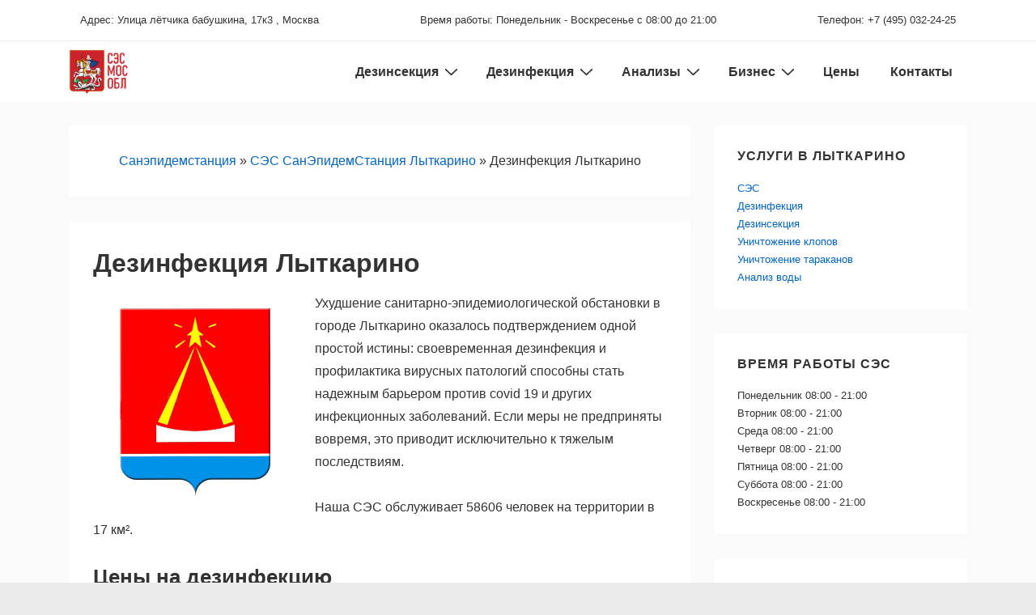

--- FILE ---
content_type: text/html; charset=UTF-8
request_url: https://xn--90aubiapac8h.xn--p1ai/ses-lytkarino/disinfection/
body_size: 40561
content:
<!doctype html>
<html class="no-js" lang="ru-RU" > <!--<![endif]-->

	<head>
		<meta charset="UTF-8"/>
		<meta name="viewport" content="width=device-width, initial-scale=1.0">
		<link rel="profile" href="http://gmpg.org/xfn/11"/>
		<link rel="pingback" href="https://xn--90aubiapac8h.xn--p1ai/xmlrpc.php"/>
		<meta name='robots' content='index, follow, max-image-preview:large, max-snippet:-1, max-video-preview:-1' />

	<!-- This site is optimized with the Yoast SEO plugin v25.0 - https://yoast.com/wordpress/plugins/seo/ -->
	<title>Дезинфекция СЭС Лыткарино | Уничтожение вирусов и бактерий</title>
	<meta name="description" content="МОССАНСЕРВИС проводит дезинфекцию (уничтожение вирусов и бактерий) в г. Лыткарино. Мы применяем только импортные гипоаллергенные препараты." />
	<link rel="canonical" href="https://xn--90aubiapac8h.xn--p1ai/ses-lytkarino/disinfection/" />
	<meta property="og:locale" content="ru_RU" />
	<meta property="og:type" content="article" />
	<meta property="og:title" content="Дезинфекция СЭС Лыткарино | Уничтожение вирусов и бактерий" />
	<meta property="og:description" content="МОССАНСЕРВИС проводит дезинфекцию (уничтожение вирусов и бактерий) в г. Лыткарино. Мы применяем только импортные гипоаллергенные препараты." />
	<meta property="og:url" content="https://xn--90aubiapac8h.xn--p1ai/ses-lytkarino/disinfection/" />
	<meta property="article:modified_time" content="2022-04-05T13:26:23+00:00" />
	<meta property="og:image" content="https://xn--90aubiapac8h.xn--p1ai/wp-content/uploads/lytkarino.png" />
	<meta name="twitter:card" content="summary_large_image" />
	<meta name="twitter:title" content="Дезинфекция СЭС Лыткарино | Уничтожение вирусов и бактерий" />
	<!-- / Yoast SEO plugin. -->


<link rel="alternate" type="application/rss+xml" title=" &raquo; Лента" href="https://xn--90aubiapac8h.xn--p1ai/feed/" />
<link rel="alternate" title="oEmbed (JSON)" type="application/json+oembed" href="https://xn--90aubiapac8h.xn--p1ai/wp-json/oembed/1.0/embed?url=https%3A%2F%2Fxn--90aubiapac8h.xn--p1ai%2Fses-lytkarino%2Fdisinfection%2F" />
<link rel="alternate" title="oEmbed (XML)" type="text/xml+oembed" href="https://xn--90aubiapac8h.xn--p1ai/wp-json/oembed/1.0/embed?url=https%3A%2F%2Fxn--90aubiapac8h.xn--p1ai%2Fses-lytkarino%2Fdisinfection%2F&#038;format=xml" />
		<!-- This site uses the Google Analytics by MonsterInsights plugin v7.17.0 - Using Analytics tracking - https://www.monsterinsights.com/ -->
		<!-- Note: MonsterInsights is not currently configured on this site. The site owner needs to authenticate with Google Analytics in the MonsterInsights settings panel. -->
					<!-- No UA code set -->
				<!-- / Google Analytics by MonsterInsights -->
		<style id='wp-img-auto-sizes-contain-inline-css'>
img:is([sizes=auto i],[sizes^="auto," i]){contain-intrinsic-size:3000px 1500px}
/*# sourceURL=wp-img-auto-sizes-contain-inline-css */
</style>
<style id='wp-emoji-styles-inline-css'>

	img.wp-smiley, img.emoji {
		display: inline !important;
		border: none !important;
		box-shadow: none !important;
		height: 1em !important;
		width: 1em !important;
		margin: 0 0.07em !important;
		vertical-align: -0.1em !important;
		background: none !important;
		padding: 0 !important;
	}
/*# sourceURL=wp-emoji-styles-inline-css */
</style>
<style id='wp-block-library-inline-css'>
:root{--wp-block-synced-color:#7a00df;--wp-block-synced-color--rgb:122,0,223;--wp-bound-block-color:var(--wp-block-synced-color);--wp-editor-canvas-background:#ddd;--wp-admin-theme-color:#007cba;--wp-admin-theme-color--rgb:0,124,186;--wp-admin-theme-color-darker-10:#006ba1;--wp-admin-theme-color-darker-10--rgb:0,107,160.5;--wp-admin-theme-color-darker-20:#005a87;--wp-admin-theme-color-darker-20--rgb:0,90,135;--wp-admin-border-width-focus:2px}@media (min-resolution:192dpi){:root{--wp-admin-border-width-focus:1.5px}}.wp-element-button{cursor:pointer}:root .has-very-light-gray-background-color{background-color:#eee}:root .has-very-dark-gray-background-color{background-color:#313131}:root .has-very-light-gray-color{color:#eee}:root .has-very-dark-gray-color{color:#313131}:root .has-vivid-green-cyan-to-vivid-cyan-blue-gradient-background{background:linear-gradient(135deg,#00d084,#0693e3)}:root .has-purple-crush-gradient-background{background:linear-gradient(135deg,#34e2e4,#4721fb 50%,#ab1dfe)}:root .has-hazy-dawn-gradient-background{background:linear-gradient(135deg,#faaca8,#dad0ec)}:root .has-subdued-olive-gradient-background{background:linear-gradient(135deg,#fafae1,#67a671)}:root .has-atomic-cream-gradient-background{background:linear-gradient(135deg,#fdd79a,#004a59)}:root .has-nightshade-gradient-background{background:linear-gradient(135deg,#330968,#31cdcf)}:root .has-midnight-gradient-background{background:linear-gradient(135deg,#020381,#2874fc)}:root{--wp--preset--font-size--normal:16px;--wp--preset--font-size--huge:42px}.has-regular-font-size{font-size:1em}.has-larger-font-size{font-size:2.625em}.has-normal-font-size{font-size:var(--wp--preset--font-size--normal)}.has-huge-font-size{font-size:var(--wp--preset--font-size--huge)}.has-text-align-center{text-align:center}.has-text-align-left{text-align:left}.has-text-align-right{text-align:right}.has-fit-text{white-space:nowrap!important}#end-resizable-editor-section{display:none}.aligncenter{clear:both}.items-justified-left{justify-content:flex-start}.items-justified-center{justify-content:center}.items-justified-right{justify-content:flex-end}.items-justified-space-between{justify-content:space-between}.screen-reader-text{border:0;clip-path:inset(50%);height:1px;margin:-1px;overflow:hidden;padding:0;position:absolute;width:1px;word-wrap:normal!important}.screen-reader-text:focus{background-color:#ddd;clip-path:none;color:#444;display:block;font-size:1em;height:auto;left:5px;line-height:normal;padding:15px 23px 14px;text-decoration:none;top:5px;width:auto;z-index:100000}html :where(.has-border-color){border-style:solid}html :where([style*=border-top-color]){border-top-style:solid}html :where([style*=border-right-color]){border-right-style:solid}html :where([style*=border-bottom-color]){border-bottom-style:solid}html :where([style*=border-left-color]){border-left-style:solid}html :where([style*=border-width]){border-style:solid}html :where([style*=border-top-width]){border-top-style:solid}html :where([style*=border-right-width]){border-right-style:solid}html :where([style*=border-bottom-width]){border-bottom-style:solid}html :where([style*=border-left-width]){border-left-style:solid}html :where(img[class*=wp-image-]){height:auto;max-width:100%}:where(figure){margin:0 0 1em}html :where(.is-position-sticky){--wp-admin--admin-bar--position-offset:var(--wp-admin--admin-bar--height,0px)}@media screen and (max-width:600px){html :where(.is-position-sticky){--wp-admin--admin-bar--position-offset:0px}}

/*# sourceURL=wp-block-library-inline-css */
</style><style id='global-styles-inline-css'>
:root{--wp--preset--aspect-ratio--square: 1;--wp--preset--aspect-ratio--4-3: 4/3;--wp--preset--aspect-ratio--3-4: 3/4;--wp--preset--aspect-ratio--3-2: 3/2;--wp--preset--aspect-ratio--2-3: 2/3;--wp--preset--aspect-ratio--16-9: 16/9;--wp--preset--aspect-ratio--9-16: 9/16;--wp--preset--color--black: #000000;--wp--preset--color--cyan-bluish-gray: #abb8c3;--wp--preset--color--white: #ffffff;--wp--preset--color--pale-pink: #f78da7;--wp--preset--color--vivid-red: #cf2e2e;--wp--preset--color--luminous-vivid-orange: #ff6900;--wp--preset--color--luminous-vivid-amber: #fcb900;--wp--preset--color--light-green-cyan: #7bdcb5;--wp--preset--color--vivid-green-cyan: #00d084;--wp--preset--color--pale-cyan-blue: #8ed1fc;--wp--preset--color--vivid-cyan-blue: #0693e3;--wp--preset--color--vivid-purple: #9b51e0;--wp--preset--color--button-color: #0066CC;--wp--preset--color--button-hover-color: #10659C;--wp--preset--color--button-hover-text-color: #FFFFFF;--wp--preset--color--button-text-color: #FFFFFF;--wp--preset--color--responsive-container-background-color: #333333;--wp--preset--color--responsive-main-container-background-color: #ffffff;--wp--preset--gradient--vivid-cyan-blue-to-vivid-purple: linear-gradient(135deg,rgb(6,147,227) 0%,rgb(155,81,224) 100%);--wp--preset--gradient--light-green-cyan-to-vivid-green-cyan: linear-gradient(135deg,rgb(122,220,180) 0%,rgb(0,208,130) 100%);--wp--preset--gradient--luminous-vivid-amber-to-luminous-vivid-orange: linear-gradient(135deg,rgb(252,185,0) 0%,rgb(255,105,0) 100%);--wp--preset--gradient--luminous-vivid-orange-to-vivid-red: linear-gradient(135deg,rgb(255,105,0) 0%,rgb(207,46,46) 100%);--wp--preset--gradient--very-light-gray-to-cyan-bluish-gray: linear-gradient(135deg,rgb(238,238,238) 0%,rgb(169,184,195) 100%);--wp--preset--gradient--cool-to-warm-spectrum: linear-gradient(135deg,rgb(74,234,220) 0%,rgb(151,120,209) 20%,rgb(207,42,186) 40%,rgb(238,44,130) 60%,rgb(251,105,98) 80%,rgb(254,248,76) 100%);--wp--preset--gradient--blush-light-purple: linear-gradient(135deg,rgb(255,206,236) 0%,rgb(152,150,240) 100%);--wp--preset--gradient--blush-bordeaux: linear-gradient(135deg,rgb(254,205,165) 0%,rgb(254,45,45) 50%,rgb(107,0,62) 100%);--wp--preset--gradient--luminous-dusk: linear-gradient(135deg,rgb(255,203,112) 0%,rgb(199,81,192) 50%,rgb(65,88,208) 100%);--wp--preset--gradient--pale-ocean: linear-gradient(135deg,rgb(255,245,203) 0%,rgb(182,227,212) 50%,rgb(51,167,181) 100%);--wp--preset--gradient--electric-grass: linear-gradient(135deg,rgb(202,248,128) 0%,rgb(113,206,126) 100%);--wp--preset--gradient--midnight: linear-gradient(135deg,rgb(2,3,129) 0%,rgb(40,116,252) 100%);--wp--preset--font-size--small: 13px;--wp--preset--font-size--medium: 20px;--wp--preset--font-size--large: 26px;--wp--preset--font-size--x-large: 42px;--wp--preset--font-size--normal: 16px;--wp--preset--font-size--larger: 33px;--wp--preset--spacing--20: 0.44rem;--wp--preset--spacing--30: 0.67rem;--wp--preset--spacing--40: 1rem;--wp--preset--spacing--50: 1.5rem;--wp--preset--spacing--60: 2.25rem;--wp--preset--spacing--70: 3.38rem;--wp--preset--spacing--80: 5.06rem;--wp--preset--shadow--natural: 6px 6px 9px rgba(0, 0, 0, 0.2);--wp--preset--shadow--deep: 12px 12px 50px rgba(0, 0, 0, 0.4);--wp--preset--shadow--sharp: 6px 6px 0px rgba(0, 0, 0, 0.2);--wp--preset--shadow--outlined: 6px 6px 0px -3px rgb(255, 255, 255), 6px 6px rgb(0, 0, 0);--wp--preset--shadow--crisp: 6px 6px 0px rgb(0, 0, 0);}:where(.is-layout-flex){gap: 0.5em;}:where(.is-layout-grid){gap: 0.5em;}body .is-layout-flex{display: flex;}.is-layout-flex{flex-wrap: wrap;align-items: center;}.is-layout-flex > :is(*, div){margin: 0;}body .is-layout-grid{display: grid;}.is-layout-grid > :is(*, div){margin: 0;}:where(.wp-block-columns.is-layout-flex){gap: 2em;}:where(.wp-block-columns.is-layout-grid){gap: 2em;}:where(.wp-block-post-template.is-layout-flex){gap: 1.25em;}:where(.wp-block-post-template.is-layout-grid){gap: 1.25em;}.has-black-color{color: var(--wp--preset--color--black) !important;}.has-cyan-bluish-gray-color{color: var(--wp--preset--color--cyan-bluish-gray) !important;}.has-white-color{color: var(--wp--preset--color--white) !important;}.has-pale-pink-color{color: var(--wp--preset--color--pale-pink) !important;}.has-vivid-red-color{color: var(--wp--preset--color--vivid-red) !important;}.has-luminous-vivid-orange-color{color: var(--wp--preset--color--luminous-vivid-orange) !important;}.has-luminous-vivid-amber-color{color: var(--wp--preset--color--luminous-vivid-amber) !important;}.has-light-green-cyan-color{color: var(--wp--preset--color--light-green-cyan) !important;}.has-vivid-green-cyan-color{color: var(--wp--preset--color--vivid-green-cyan) !important;}.has-pale-cyan-blue-color{color: var(--wp--preset--color--pale-cyan-blue) !important;}.has-vivid-cyan-blue-color{color: var(--wp--preset--color--vivid-cyan-blue) !important;}.has-vivid-purple-color{color: var(--wp--preset--color--vivid-purple) !important;}.has-black-background-color{background-color: var(--wp--preset--color--black) !important;}.has-cyan-bluish-gray-background-color{background-color: var(--wp--preset--color--cyan-bluish-gray) !important;}.has-white-background-color{background-color: var(--wp--preset--color--white) !important;}.has-pale-pink-background-color{background-color: var(--wp--preset--color--pale-pink) !important;}.has-vivid-red-background-color{background-color: var(--wp--preset--color--vivid-red) !important;}.has-luminous-vivid-orange-background-color{background-color: var(--wp--preset--color--luminous-vivid-orange) !important;}.has-luminous-vivid-amber-background-color{background-color: var(--wp--preset--color--luminous-vivid-amber) !important;}.has-light-green-cyan-background-color{background-color: var(--wp--preset--color--light-green-cyan) !important;}.has-vivid-green-cyan-background-color{background-color: var(--wp--preset--color--vivid-green-cyan) !important;}.has-pale-cyan-blue-background-color{background-color: var(--wp--preset--color--pale-cyan-blue) !important;}.has-vivid-cyan-blue-background-color{background-color: var(--wp--preset--color--vivid-cyan-blue) !important;}.has-vivid-purple-background-color{background-color: var(--wp--preset--color--vivid-purple) !important;}.has-black-border-color{border-color: var(--wp--preset--color--black) !important;}.has-cyan-bluish-gray-border-color{border-color: var(--wp--preset--color--cyan-bluish-gray) !important;}.has-white-border-color{border-color: var(--wp--preset--color--white) !important;}.has-pale-pink-border-color{border-color: var(--wp--preset--color--pale-pink) !important;}.has-vivid-red-border-color{border-color: var(--wp--preset--color--vivid-red) !important;}.has-luminous-vivid-orange-border-color{border-color: var(--wp--preset--color--luminous-vivid-orange) !important;}.has-luminous-vivid-amber-border-color{border-color: var(--wp--preset--color--luminous-vivid-amber) !important;}.has-light-green-cyan-border-color{border-color: var(--wp--preset--color--light-green-cyan) !important;}.has-vivid-green-cyan-border-color{border-color: var(--wp--preset--color--vivid-green-cyan) !important;}.has-pale-cyan-blue-border-color{border-color: var(--wp--preset--color--pale-cyan-blue) !important;}.has-vivid-cyan-blue-border-color{border-color: var(--wp--preset--color--vivid-cyan-blue) !important;}.has-vivid-purple-border-color{border-color: var(--wp--preset--color--vivid-purple) !important;}.has-vivid-cyan-blue-to-vivid-purple-gradient-background{background: var(--wp--preset--gradient--vivid-cyan-blue-to-vivid-purple) !important;}.has-light-green-cyan-to-vivid-green-cyan-gradient-background{background: var(--wp--preset--gradient--light-green-cyan-to-vivid-green-cyan) !important;}.has-luminous-vivid-amber-to-luminous-vivid-orange-gradient-background{background: var(--wp--preset--gradient--luminous-vivid-amber-to-luminous-vivid-orange) !important;}.has-luminous-vivid-orange-to-vivid-red-gradient-background{background: var(--wp--preset--gradient--luminous-vivid-orange-to-vivid-red) !important;}.has-very-light-gray-to-cyan-bluish-gray-gradient-background{background: var(--wp--preset--gradient--very-light-gray-to-cyan-bluish-gray) !important;}.has-cool-to-warm-spectrum-gradient-background{background: var(--wp--preset--gradient--cool-to-warm-spectrum) !important;}.has-blush-light-purple-gradient-background{background: var(--wp--preset--gradient--blush-light-purple) !important;}.has-blush-bordeaux-gradient-background{background: var(--wp--preset--gradient--blush-bordeaux) !important;}.has-luminous-dusk-gradient-background{background: var(--wp--preset--gradient--luminous-dusk) !important;}.has-pale-ocean-gradient-background{background: var(--wp--preset--gradient--pale-ocean) !important;}.has-electric-grass-gradient-background{background: var(--wp--preset--gradient--electric-grass) !important;}.has-midnight-gradient-background{background: var(--wp--preset--gradient--midnight) !important;}.has-small-font-size{font-size: var(--wp--preset--font-size--small) !important;}.has-medium-font-size{font-size: var(--wp--preset--font-size--medium) !important;}.has-large-font-size{font-size: var(--wp--preset--font-size--large) !important;}.has-x-large-font-size{font-size: var(--wp--preset--font-size--x-large) !important;}
/*# sourceURL=global-styles-inline-css */
</style>

<style id='classic-theme-styles-inline-css'>
/*! This file is auto-generated */
.wp-block-button__link{color:#fff;background-color:#32373c;border-radius:9999px;box-shadow:none;text-decoration:none;padding:calc(.667em + 2px) calc(1.333em + 2px);font-size:1.125em}.wp-block-file__button{background:#32373c;color:#fff;text-decoration:none}
/*# sourceURL=/wp-includes/css/classic-themes.min.css */
</style>
<link data-minify="1" rel='stylesheet' id='wp-postratings-css' href='https://xn--90aubiapac8h.xn--p1ai/wp-content/cache/min/1/wp-content/plugins/wp-postratings/css/postratings-css.css?ver=1750253300' media='all' />
<link data-minify="1" rel='stylesheet' id='iksm-public-style-css' href='https://xn--90aubiapac8h.xn--p1ai/wp-content/cache/min/1/wp-content/plugins/iks-menu-pro/assets/css/public.css?ver=1750253300' media='all' />
<link rel='stylesheet' id='responsive-style-css' href='https://xn--90aubiapac8h.xn--p1ai/wp-content/themes/responsive/core/css/style.min.css?ver=5.0.7' media='all' />
<style id='responsive-style-inline-css'>
:root .has-button-color-color { color: #0066CC; }:root .has-button-color-background-color { background-color: #0066CC; }:root .has-button-hover-color-color { color: #10659C; }:root .has-button-hover-color-background-color { background-color: #10659C; }:root .has-button-hover-text-color-color { color: #FFFFFF; }:root .has-button-hover-text-color-background-color { background-color: #FFFFFF; }:root .has-button-text-color-color { color: #FFFFFF; }:root .has-button-text-color-background-color { background-color: #FFFFFF; }:root .has-responsive-container-background-color-color { color: #333333; }:root .has-responsive-container-background-color-background-color { background-color: #333333; }:root .has-responsive-main-container-background-color-color { color: #ffffff; }:root .has-responsive-main-container-background-color-background-color { background-color: #ffffff; }
 .container, [class*='__inner-container'], .site-header-full-width-main-navigation.site-mobile-header-layout-vertical:not(.responsive-site-full-width) .main-navigation-wrapper{max-width:1140px}.page.front-page.responsive-site-style-content-boxed .custom-home-widget-section.home-widgets, .blog.front-page.responsive-site-style-content-boxed .custom-home-widget-section.home-widgets, .responsive-site-style-content-boxed .custom-home-about-section, .responsive-site-style-content-boxed .custom-home-feature-section, .responsive-site-style-content-boxed .custom-home-team-section, .responsive-site-style-content-boxed .custom-home-testimonial-section, .responsive-site-style-content-boxed .custom-home-contact-section, .responsive-site-style-content-boxed .custom-home-widget-section, .responsive-site-style-content-boxed .custom-home-featured-area, .responsive-site-style-content-boxed .site-content-header, .responsive-site-style-content-boxed .content-area-wrapper, .responsive-site-style-content-boxed .site-content .hentry, .responsive-site-style-content-boxed .give-wrap .give_forms, .responsive-site-style-content-boxed .navigation, .responsive-site-style-content-boxed .responsive-single-related-posts-container, .responsive-site-style-content-boxed .comments-area, .responsive-site-style-content-boxed .comment-respond, .responsive-site-style-boxed .custom-home-about-section, .responsive-site-style-boxed .custom-home-feature-section, .responsive-site-style-boxed .custom-home-team-section, .responsive-site-style-boxed .custom-home-testimonial-section, .responsive-site-style-boxed .custom-home-contact-section, .responsive-site-style-boxed .custom-home-widget-section, .responsive-site-style-boxed .custom-home-featured-area, .responsive-site-style-boxed .site-content-header, .responsive-site-style-boxed .site-content .hentry, .responsive-site-style-boxed .give-wrap .give_forms, .responsive-site-style-boxed .navigation, .responsive-site-style-boxed .responsive-single-related-posts-container, .responsive-site-style-boxed .comments-area, .responsive-site-style-boxed .comment-respond, .responsive-site-style-boxed .comment-respond, .responsive-site-style-boxed aside#secondary .widget-wrapper, .responsive-site-style-boxed .site-content article.product{background-color:#ffffff;border-radius:0px}address, blockquote, pre, code, kbd, tt, var{background-color:#eaeaea}p, .entry-content p{margin-bottom:em}.responsive-site-style-content-boxed .hentry, .responsive-site-style-content-boxed .give-wrap .give_forms, .responsive-site-style-content-boxed .navigation, .responsive-site-style-content-boxed .responsive-single-related-posts-container, .responsive-site-style-content-boxed .comments-area, .responsive-site-style-content-boxed .comment-respond, .responsive-site-style-boxed .give-wrap .give_forms, .responsive-site-style-boxed .hentry, .responsive-site-style-boxed .navigation, .responsive-site-style-boxed .responsive-single-related-posts-container, .responsive-site-style-boxed .comments-area, .responsive-site-style-boxed .comment-respond, .page.front-page.responsive-site-style-flat .widget-wrapper, .blog.front-page.responsive-site-style-flat .widget-wrapper, .responsive-site-style-boxed .widget-wrapper, .responsive-site-style-boxed .site-content article.product{padding:30px}@media screen and ( max-width:992px ){.responsive-site-style-content-boxed .hentry, .responsive-site-style-content-boxed .give-wrap .give_forms, .responsive-site-style-content-boxed .navigation, .responsive-site-style-content-boxed .responsive-single-related-posts-container, .responsive-site-style-content-boxed .comments-area, .responsive-site-style-content-boxed .comment-respond, .responsive-site-style-boxed .hentry, .responsive-site-style-boxed .give-wrap .give_forms, .responsive-site-style-boxed .navigation, .responsive-site-style-boxed .responsive-single-related-posts-container, .responsive-site-style-boxed .comments-area, .responsive-site-style-boxed .comment-respond, .page.front-page.responsive-site-style-flat .widget-wrapper, .blog.front-page.responsive-site-style-flat .widget-wrapper, .responsive-site-style-boxed .widget-wrapper, .responsive-site-style-boxed .site-content article.product, .page-template-gutenberg-fullwidth.responsive-site-style-content-boxed .hentry .post-entry > div:not(.wp-block-cover):not(.wp-block-coblocks-map), .page-template-gutenberg-fullwidth.responsive-site-style-boxed .hentry .post-entry > div:not(.wp-block-cover):not(.wp-block-coblocks-map){padding:30px}}@media screen and ( max-width:576px ){.responsive-site-style-content-boxed .give-wrap .give_forms, .responsive-site-style-content-boxed .hentry, .responsive-site-style-content-boxed .navigation, .responsive-site-style-content-boxed .responsive-single-related-posts-container, .responsive-site-style-content-boxed .comments-area, .responsive-site-style-content-boxed .comment-respond, .responsive-site-style-boxed .hentry, .responsive-site-style-boxed .give-wrap .give_forms, .responsive-site-style-boxed .navigation, .responsive-site-style-boxed .responsive-single-related-posts-container, .responsive-site-style-boxed .comments-area, .responsive-site-style-boxed .comment-respond, .page.front-page.responsive-site-style-flat .widget-wrapper, .blog.front-page.responsive-site-style-flat .widget-wrapper, .responsive-site-style-boxed .widget-wrapper, .responsive-site-style-boxed .site-content article.product, .page-template-gutenberg-fullwidth.responsive-site-style-content-boxed .hentry .post-entry > div:not(.wp-block-cover):not(.wp-block-coblocks-map), .page-template-gutenberg-fullwidth.responsive-site-style-boxed .hentry .post-entry > div:not(.wp-block-cover):not(.wp-block-coblocks-map){padding:30px}}.site-header .custom-logo{width:73px}@media screen and ( min-width:992px ){.page aside.widget-area:not(.home-widgets)#secondary{width:30%}.page:not(.page-template-gutenberg-fullwidth):not(.page-template-full-width-page):not(.woocommerce-cart):not(.woocommerce-checkout):not(.front-page) #primary.content-area{width:70%}}@media screen and ( min-width:992px ){.archive:not(.post-type-archive-product) aside.widget-area#secondary, .blog:not(.custom-home-page-active) aside.widget-area#secondary{width:30%}.archive:not(.post-type-archive-product):not(.post-type-archive-course) #primary.content-area, .blog:not(.custom-home-page-active) #primary.content-area{width:70%}}@media screen and ( min-width:992px ){.single:not(.single-product) aside.widget-area#secondary{width:30%}.single:not(.single-product) #primary.content-area{width:70%}}body{color:#333333}.post-data *, .hentry .post-data a, .hentry .post-data, .post-meta *, .hentry .post-meta a{color:#999999}a{color:#0066CC}.entry-content .woocommerce a.remove:hover{color:#0066CC !important;border-color:#0066CC}a:hover{color:#10659C}label{color:#333333}.responsive-block-editor-addons-button__wrapper > .not-inherited-from-theme, .responsive-block-editor-addons-button__wrapper > .inherited-from-theme{color:#ffffff}.responsive-block-editor-addons-button__wrapper:hover > .not-inherited-from-theme, .responsive-block-editor-addons-button__wrapper:hover > .inherited-from-theme{color:#ffffff}.page.front-page .button, .blog.front-page .button, .read-more-button .hentry .read-more .more-link, input[type=button], input[type=submit], button, .button, .wp-block-button__link, body div.wpforms-container-full .wpforms-form input[type=submit], body div.wpforms-container-full .wpforms-form button[type=submit], body div.wpforms-container-full .wpforms-form .wpforms-page-button, .main-navigation .menu .res-button-menu .res-custom-button{background-color:#0066CC;border:1px solid #10659C;border-radius:0px;color:#ffffff;padding:10px}@media screen and ( max-width:992px ){.page.front-page .button, .blog.front-page .button, .read-more-button .hentry .read-more .more-link, input[type=button], .wp-block-button__link, input[type=submit], button, .button, body div.wpforms-container-full .wpforms-form input[type=submit], body div.wpforms-container-full .wpforms-form button[type=submit], body div.wpforms-container-full .wpforms-form .wpforms-page-button, .main-navigation .menu .res-button-menu .res-custom-button{padding:10px}}@media screen and ( max-width:576px ){.page.front-page .button, .blog.front-page .button, .read-more-button .hentry .read-more .more-link, input[type=button], .wp-block-button__link, input[type=submit], button, .button, body div.wpforms-container-full .wpforms-form input[type=submit], body div.wpforms-container-full .wpforms-form button[type=submit], body div.wpforms-container-full .wpforms-form .wpforms-page-button, .main-navigation .menu .res-button-menu .res-custom-button{padding:10px}}.page.front-page .button:focus, .blog.front-page .button:focus, .page.front-page .button:hover, .blog.front-page .button:hover, .wp-block-button__link.has-text-color.has-background:focus, .wp-block-button__link.has-text-color.has-background:hover, .wp-block-button__link.has-text-color:focus, .wp-block-button__link.has-text-color:hover, .wp-block-button__link.has-background:hover, .wp-block-button__link.has-background:focus, .main-navigation .menu .res-button-menu .res-custom-button:hover{color:#ffffff !important;background-color:#10659C !important}.wp-block-button__link:focus, .wp-block-button__link:hover, .read-more-button .hentry .read-more .more-link:hover, .read-more-button .hentry .read-more .more-link:focus, input[type=button]:hover, input[type=submit]:hover, input[type=button]:focus, input[type=submit]:focus, button:hover, button:focus, .button:hover, .button:focus, body div.wpforms-container-full .wpforms-form input[type=submit]:hover, body div.wpforms-container-full .wpforms-form input[type=submit]:focus, body div.wpforms-container-full .wpforms-form input[type=submit]:active, body div.wpforms-container-full .wpforms-form button[type=submit]:hover, body div.wpforms-container-full .wpforms-form button[type=submit]:focus, body div.wpforms-container-full .wpforms-form button[type=submit]:active, body div.wpforms-container-full .wpforms-form .wpforms-page-button:hover, body div.wpforms-container-full .wpforms-form .wpforms-page-button:active, body div.wpforms-container-full .wpforms-form .wpforms-page-button:focus, .main-navigation .menu .res-button-menu .res-custom-button:hover{color:#ffffff;border:1px solid #0066CC;background-color:#10659C}select, textarea, input[type=tel], input[type=email], input[type=number], input[type=search], input[type=text], input[type=date], input[type=datetime], input[type=datetime-local], input[type=month], input[type=password], input[type=range], input[type=time], input[type=url], input[type=week], body div.wpforms-container-full .wpforms-form input[type=date], body div.wpforms-container-full .wpforms-form input[type=datetime], body div.wpforms-container-full .wpforms-form input[type=datetime-local], body div.wpforms-container-full .wpforms-form input[type=email], body div.wpforms-container-full .wpforms-form input[type=month], body div.wpforms-container-full .wpforms-form input[type=number], body div.wpforms-container-full .wpforms-form input[type=password], body div.wpforms-container-full .wpforms-form input[type=range], body div.wpforms-container-full .wpforms-form input[type=search], body div.wpforms-container-full .wpforms-form input[type=tel], body div.wpforms-container-full .wpforms-form input[type=text], body div.wpforms-container-full .wpforms-form input[type=time], body div.wpforms-container-full .wpforms-form input[type=url], body div.wpforms-container-full .wpforms-form input[type=week], body div.wpforms-container-full .wpforms-form select, body div.wpforms-container-full .wpforms-form textarea{color:#333333;background-color:#ffffff;border:1px solid #cccccc;border-radius:0px;line-height:1.75;padding:3px;height:auto}.entry-content div.wpforms-container-full .wpforms-form select, body div.wpforms-container-full .wpforms-form select, select{background-image:linear-gradient(45deg, transparent 50%, #333333 50%), linear-gradient(135deg, #333333 50%, transparent 50%);background-position:calc(100% - 20px) calc(50% + 2px), calc(100% - 15px) calc(50% + 2px), calc(100% - .5em) .5em;background-size:5px 5px, 5px 5px, 1.5em 1.5em;background-repeat:no-repeat;-webkit-appearance:none;-moz-appearance:none}body div.wpforms-container-full .wpforms-form .wpforms-field input.wpforms-error, body div.wpforms-container-full .wpforms-form .wpforms-field input.user-invalid, body div.wpforms-container-full .wpforms-form .wpforms-field textarea.wpforms-error, body div.wpforms-container-full .wpforms-form .wpforms-field textarea.user-invalid, body div.wpforms-container-full .wpforms-form .wpforms-field select.wpforms-error, body div.wpforms-container-full .wpforms-form .wpforms-field select.user-invalid{border-width:1px}@media screen and ( max-width:992px ){select, textarea, input[type=tel], input[type=email], input[type=number], input[type=search], input[type=text], input[type=date], input[type=datetime], input[type=datetime-local], input[type=month], input[type=password], input[type=range], input[type=time], input[type=url], input[type=week], body div.wpforms-container-full .wpforms-form input[type=date], body div.wpforms-container-full .wpforms-form input[type=datetime], body div.wpforms-container-full .wpforms-form input[type=datetime-local], body div.wpforms-container-full .wpforms-form input[type=email], body div.wpforms-container-full .wpforms-form input[type=month], body div.wpforms-container-full .wpforms-form input[type=number], body div.wpforms-container-full .wpforms-form input[type=password], body div.wpforms-container-full .wpforms-form input[type=range], body div.wpforms-container-full .wpforms-form input[type=search], body div.wpforms-container-full .wpforms-form input[type=tel], body div.wpforms-container-full .wpforms-form input[type=text], body div.wpforms-container-full .wpforms-form input[type=time], body div.wpforms-container-full .wpforms-form input[type=url], body div.wpforms-container-full .wpforms-form input[type=week], body div.wpforms-container-full .wpforms-form select, body div.wpforms-container-full .wpforms-form textarea{padding:3px}}@media screen and ( max-width:576px ){select, textarea, input[type=tel], input[type=email], input[type=number], input[type=search], input[type=text], input[type=date], input[type=datetime], input[type=datetime-local], input[type=month], input[type=password], input[type=range], input[type=time], input[type=url], input[type=week], body div.wpforms-container-full .wpforms-form input[type=date], body div.wpforms-container-full .wpforms-form input[type=datetime], body div.wpforms-container-full .wpforms-form input[type=datetime-local], body div.wpforms-container-full .wpforms-form input[type=email], body div.wpforms-container-full .wpforms-form input[type=month], body div.wpforms-container-full .wpforms-form input[type=number], body div.wpforms-container-full .wpforms-form input[type=password], body div.wpforms-container-full .wpforms-form input[type=range], body div.wpforms-container-full .wpforms-form input[type=search], body div.wpforms-container-full .wpforms-form input[type=tel], body div.wpforms-container-full .wpforms-form input[type=text], body div.wpforms-container-full .wpforms-form input[type=time], body div.wpforms-container-full .wpforms-form input[type=url], body div.wpforms-container-full .wpforms-form input[type=week], body div.wpforms-container-full .wpforms-form select, body div.wpforms-container-full .wpforms-form textarea{padding:3px}}h1{color:#333333}h2{color:#333333}h3{color:#333333}h4{color:#333333}h5{color:#333333}h6{color:#333333}body.custom-background.responsive-site-contained, body.custom-background.responsive-site-full-width{background-position:left top}body.custom-background.responsive-site-contained, body.custom-background.responsive-site-full-width{background-attachment:fixed}body.custom-background.responsive-site-contained, body.custom-background.responsive-site-full-width{background-repeat:repeat}body.custom-background.responsive-site-contained, body.custom-background.responsive-site-full-width{background-size:cover}.widget-area h1, .widget-area h2, .widget-area h3, .widget-area h4, .widget-area h5, .widget-area h6{color:#333333}.responsive-site-style-boxed aside#secondary .widget-wrapper{background-color:#ffffff}.widget-area{color:#333333}.widget-area .widget-wrapper a{color:#0066CC}.widget-area .widget-wrapper a:hover{color:#10659C}body:not(.res-transparent-header) .site-header{padding-top:0px;padding-bottom:0px}@media screen and (max-width:767px){body.site-header-layout-vertical.site-mobile-header-layout-horizontal:not(.res-transparent-header) .site-header .main-navigation{border-top:0}}body.res-transparent-header .site-header{padding-top:0px;padding-bottom:0px}@media screen and (max-width:767px){body.site-header-layout-vertical.site-mobile-header-layout-horizontal.res-transparent-header .site-header .main-navigation{border-top:0}}@media (min-width:767px){.main-navigation .menu-toggle{display:none}.site-branding{width:auto}.main-navigation .menu{display:block}.main-navigation .menu > li{border-bottom:none;float:left;margin-left:2px}.main-navigation .children, .main-navigation .sub-menu{background-color:#ffffff;box-shadow:0 0px 2px #cccccc;left:-9999em;margin-left:0;top:100%;position:absolute;width:240px;z-index:9999}.main-navigation .children > li.focus > .children, .main-navigation .children > li.focus > .sub-menu, .main-navigation .children > li:hover > .children, .main-navigation .children > li:hover > .sub-menu, .main-navigation .sub-menu > li.focus > .children, .main-navigation .sub-menu > li.focus > .sub-menu, .main-navigation .sub-menu > li:hover > .children, .main-navigation .sub-menu > li:hover > .sub-menu{left:100%;top:0}.main-navigation .children > li:first-child, .main-navigation .sub-menu > li:first-child{border-top:none}.main-navigation .children a, .main-navigation .sub-menu a{padding:15px 15px}.site-header-layout-horizontal.site-header-main-navigation-site-branding .main-navigation .menu > li{margin-left:0;margin-right:2px}.site-header-layout-vertical .site-header .row{flex-direction:column}.site-header-layout-vertical .main-navigation .menu > li{margin-left:0;margin-right:2px}.site-header-layout-vertical.site-header-alignment-center .main-navigation .menu{display:table;margin-left:auto;margin-right:auto;width:auto}.site-header-layout-vertical.site-header-alignment-center .main-navigation .menu > li{margin-left:1px;margin-right:1px}.site-header-layout-vertical.site-header-alignment-right .main-navigation .menu{display:table;margin-right:0;margin-left:auto}.site-header-layout-vertical.site-header-alignment-right .main-navigation .menu > li{margin-left:1px;margin-right:0}.site-header-layout-vertical.site-header-full-width-main-navigation .main-navigation{margin-left:calc( 50% - 50vw );margin-right:calc( 50% - 50vw );max-width:100vw;width:100vw}.site-header-layout-horizontal .site-header .row{flex-wrap:nowrap}.site-header-layout-vertical.site-header-alignment-center .site-branding{text-align:center}.site-header-layout-vertical.site-header-alignment-center .main-navigation .menu-toggle{text-align:center;margin:auto}.site-header-layout-vertical.site-header-alignment-right .site-branding{text-align:right}.site-header-layout-vertical.site-header-alignment-right .main-navigation .menu-toggle{text-align:right;float:right}.site-header-layout-horizontal.header-widget-position-with_logo .site-branding{padding-right:75px}.site-header-layout-vertical.site-header-alignment-center .site-branding{text-align:center}.site-header-layout-vertical.site-header-alignment-center .main-navigation .menu-toggle{text-align:center;margin:auto}.site-header-layout-vertical.site-header-alignment-center .main-navigation .menu > li{margin-left:1px;margin-right:1px}.site-header-layout-vertical.site-header-alignment-right .site-branding{text-align:right}.site-header-layout-vertical.site-header-alignment-right .main-navigation .menu-toggle{text-align:right;float:right}.site-header-layout-vertical.site-header-alignment-right .main-navigation .menu > li{margin-left:1px;margin-right:1px}.site-header-layout-vertical.site-header-site-branding-main-navigation.site-header-full-width-main-navigation .main-navigation{border-top:1px solid #eaeaea}.site-header-layout-vertical.site-header-site-branding-main-navigation.site-header-full-width-main-navigation .main-navigation div{border-bottom:0}.site-header-layout-vertical.site-header-main-navigation-site-branding.site-header-full-width-main-navigation .main-navigation{border-bottom:1px solid #eaeaea;border-top:0}.site-header-layout-vertical.site-header-main-navigation-site-branding.site-header-full-width-main-navigation .main-navigation div{border-bottom:0}.children .res-iconify.no-menu{transform:rotate( -139deg );right:0.5rem}.main-navigation .menu .sub-menu .res-iconify svg{transform:translate(0,-50%) rotate(270deg)}}@media screen and ( max-width:767px ){.main-navigation .menu-toggle{display:flex;justif-content:center;align-items:center}.site-mobile-header-layout-horizontal.site-header-main-navigation-site-branding .main-navigation .menu-toggle{bottom:28px}.site-mobile-header-layout-horizontal.site-header-site-branding-main-navigation .main-navigation .menu-toggle{top:28px;margin:-14px;margin-right:2px}.site-mobile-header-layout-horizontal.header-widget-position-with_logo .site-branding{padding-right:75px}.site-mobile-header-layout-vertical.site-mobile-header-alignment-center .site-branding{text-align:center}.site-mobile-header-layout-vertical.site-mobile-header-alignment-center .main-navigation .menu-toggle{text-align:center;margin:auto}.site-mobile-header-layout-vertical.site-mobile-header-alignment-center .main-navigation .menu > li{margin-left:1px;margin-right:1px}.site-mobile-header-layout-vertical.site-mobile-header-alignment-right .site-branding{text-align:right}.site-mobile-header-layout-vertical.site-mobile-header-alignment-right .main-navigation .menu-toggle{text-align:right;float:right}.site-mobile-header-layout-vertical.site-mobile-header-alignment-right .main-navigation .menu > li{margin-left:1px;margin-right:1px}.site-mobile-header-layout-vertical.site-header-site-branding-main-navigation.site-header-full-width-main-navigation .main-navigation{border-top:1px solid #eaeaea}.site-mobile-header-layout-vertical.site-header-site-branding-main-navigation.site-header-full-width-main-navigation .main-navigation div{border-bottom:0}.site-mobile-header-layout-vertical.site-header-main-navigation-site-branding.site-header-full-width-main-navigation .main-navigation{border-bottom:1px solid #eaeaea;border-top:0}.site-mobile-header-layout-vertical.site-header-main-navigation-site-branding.site-header-full-width-main-navigation .main-navigation div{border-bottom:0}.main-navigation .children, .main-navigation .sub-menu{display:none}.res-iconify{top:5.3px;display:block;position:absolute}.main-navigation .res-iconify.no-menu{top:16.3px}}@media screen and ( max-width:576px ){.site-mobile-header-layout-horizontal.site-header-main-navigation-site-branding .main-navigation .menu-toggle{bottom:28px}.site-mobile-header-layout-horizontal.site-header-site-branding-main-navigation .main-navigation .menu-toggle{top:28px}.site-mobile-header-layout-horizontal.header-widget-position-with_logo .site-branding{padding-right:15px}}.site-title a{color:#333333}.site-title a:hover{color:#10659C}.site-description{color:#999999}.site-header{border-bottom-color:#eaeaea;background-color:#ffffff}.header-full-width.site-header-layout-vertical .main-navigation, .site-header-layout-vertical.site-header-full-width-main-navigation .main-navigation, .responsive-site-full-width.site-header-layout-vertical .main-navigation, .site-header-layout-vertical .main-navigation div, .site-header-layout-vertical.site-header-site-branding-main-navigation.last-item-spread-away .main-navigation .menu{background-color:#ffffff}.header-full-width.site-header-layout-vertical .main-navigation.toggled, .site-header-layout-vertical.site-header-full-width-main-navigation .main-navigation.toggled, .responsive-site-full-width.site-header-layout-vertical .main-navigation.toggled, .site-header-layout-vertical .main-navigation.toggled div, .main-navigation.toggled{background-color:#ffffff}@media ( max-width:767px ){.site-mobile-header-layout-vertical .main-navigation{background-color:#ffffff}.site-mobile-header-layout-vertical .main-navigation.toggled{background-color:#ffffff}.site-mobile-header-layout-vertical.site-header-site-branding-main-navigation:not(.site-header-full-width-main-navigation) .main-navigation{border-top:1px solid #eaeaea}.site-mobile-header-layout-vertical.site-header-main-navigation-site-branding:not(.site-header-full-width-main-navigation) .main-navigation{border-bottom:1px solid #eaeaea}}@media ( min-width:767px ){.header-full-width.site-header-layout-vertical.site-header-site-branding-main-navigation .main-navigation, .responsive-site-full-width.site-header-layout-vertical.site-header-site-branding-main-navigation .main-navigation, .site-header-layout-vertical.site-header-site-branding-main-navigation:not(.site-header-full-width-main-navigation):not(.responsive-site-full-width):not(.header-full-width) .main-navigation > div{border-top:1px solid #eaeaea}.header-full-width.site-header-layout-vertical.site-header-main-navigation-site-branding .main-navigation, .responsive-site-full-width.site-header-layout-vertical.site-header-main-navigation-site-branding .main-navigation, .site-header-layout-vertical.site-header-main-navigation-site-branding:not(.site-header-full-width-main-navigation):not(.responsive-site-full-width):not(.header-full-width) .main-navigation > div{border-bottom:1px solid #eaeaea}}.site-header-layout-vertical.site-header-full-width-main-navigation.site-header-site-branding-main-navigation .main-navigation{border-top:1px solid #eaeaea}.site-header-layout-vertical.site-header-full-width-main-navigation.site-header-main-navigation-site-branding .main-navigation{border-bottom:1px solid #eaeaea}.main-navigation .menu > li > a{color:#333333}.responsive-llms-dash-wrap .llms-sd-item .llms-sd-link{color:#0066CC}.responsive-llms-dash-wrap .llms-sd-item .llms-sd-link:hover{color:#10659C}.llms-student-dashboard .responsive-llms-dash-nav-left .llms-sd-item.current a{border-right:5px solid #10659C}.llms-student-dashboard .responsive-llms-dash-nav-left .llms-sd-item a:hover{border-right:5px solid #0066CC}.llms-student-dashboard .responsive-llms-dash-nav-right .llms-sd-item.current a{border-left:5px solid #10659C}.llms-student-dashboard .responsive-llms-dash-nav-right .llms-sd-item a:hover{border-left:5px solid #0066CC}.llms-student-dashboard .responsive-llms-dash-nav-right nav.llms-sd-nav{border-left:1px solid #10659C}.llms-student-dashboard .responsive-llms-dash-nav-left nav.llms-sd-nav{border-right:1px solid #10659C}.main-navigation .res-iconify svg{stroke:#333333}.main-navigation .menu > li.current_page_item > a, .main-navigation .menu > li.current-menu-item > a{color:;background-color:#ffffff}.main-navigation .menu > li.current-menu-item > .res-iconify{color:}.main-navigation .menu > li.current-menu-item > a > .res-iconify svg{stroke:}.main-navigation .menu li > a:hover{color:#10659C;background-color:#ffffff}.main-navigation .menu li:hover .res-iconify svg:hover, .main-navigation .menu > li:hover > a:not(.sub-menu) > .res-iconify svg{stroke:#10659C}.main-navigation .children, .main-navigation .sub-menu{background-color:#ffffff}.main-navigation .children li a, .main-navigation .sub-menu li a{color:#333333}.main-navigation .sub-menu li .res-iconify svg{stroke:#333333}.main-navigation .menu .sub-menu .current_page_item > a, .main-navigation .menu .sub-menu .current-menu-item > a, .main-navigation .menu .children li.current_page_item a{color:;background-color:#ffffff}.main-navigation .menu .children li.current_page_item .res-iconify svg{stroke:}.main-navigation .children li a:hover, .main-navigation .sub-menu li a:hover, .main-navigation .menu .sub-menu .current_page_item > a:hover, .main-navigation .menu .sub-menu .current-menu-item > a:hover{color:#10659C;background-color:#ffffff}.main-navigation .menu .sub-menu li:hover > .res-iconify svg, .main-navigation .menu .sub-menu li:hover > a > .res-iconify svg{stroke:#10659C}.main-navigation .menu-toggle{background-color:transparent;color:#333333}.site-header{border-bottom-width:0px;border-bottom-style:solid}.main-navigation .children, .main-navigation .sub-menu{border-top-width:0px;border-bottom-width:0px;border-left-width:0px;border-right-width:0px;border-color:;border-style:solid}@media screen and ( max-width:992px ){.main-navigation .children, .main-navigation .sub-menu{border-top-width:0px;border-bottom-width:0px;border-left-width:0px;border-right-width:0px;border-color:;border-style:solid}}@media screen and ( max-width:576px ){.main-navigation .children, .main-navigation .sub-menu{border-top-width:0px;border-bottom-width:0px;border-left-width:0px;border-right-width:0px;border-color:;border-style:solid}}.site-branding-wrapper{padding:28px 0px 28px 0px}@media screen and ( max-width:992px ){.site-branding-wrapper{padding:28px 0px 28px 0px}}@media screen and ( max-width:576px ){.site-branding-wrapper{padding:28px 0px 28px 0px}}.res-transparent-header .site-content{padding:120px 0px 120px 0px}@media screen and ( max-width:992px ){.res-transparent-header .site-content{padding:28px 0px 28px 0px}}@media screen and ( max-width:576px ){.res-transparent-header .site-content{padding:28px 0px 28px 0px}}@media (max-width:767px){.main-navigation.toggled .menu{flex-direction:column}}@media (max-width:767px){.main-navigation .menu-toggle{padding:15px 15px 15px 15px}}@media (max-width:992px){.main-navigation .menu-toggle{width:auto;padding:15px 15px 15px 15px}}@media (max-width:576px){.main-navigation .menu-toggle{width:auto;padding:15px 15px 15px 15px}}.hamburger-menu-label{font-size:20px}@media (max-width:767px){.main-navigation.toggled .menu-toggle{background-color:transparent;border:none;border-radius:0px;margin:0}.main-navigation .menu-toggle{background-color:transparent;border:none;border-radius:0px}}.custom-logo-link{display:grid}.site-content-header .page-header .page-title, .site-content-header .page-title{color:#333333}.site-content-header .page-header .page-description, .site-content-header .page-description{color:#333333}.site-content-header .breadcrumb-list, .site-content-header .breadcrumb-list a{color:#333333}.site-content-header{padding:30px}@media screen and ( max-width:768px ){.site-content-header{padding:30px}}@media screen and ( max-width:576px ){.site-content-header{padding:30px}}@media (min-width:992px){.search:not(.post-type-archive-product) .content-area, .archive:not(.post-type-archive-product):not(.post-type-archive-course) .content-area, .blog:not(.custom-home-page-active) .content-area{width:66%}.search:not(.post-type-archive-product) aside.widget-area, .archive:not(.post-type-archive-product) aside.widget-area, .blog:not(.custom-home-page-active) aside.widget-area{width:calc(100% - 66%)}}.search .site-content article.product .post-entry .thumbnail img, .search .hentry .thumbnail img, .archive .hentry .thumbnail img, .blog .hentry .thumbnail img{width:auto}.search .hentry .post-meta > span::after, .archive .hentry .post-meta > span::after, .blog .hentry .post-meta > span::after{content:'-'}@media (min-width:992px){.single:not(.single-product) .content-area{width:66%}.single:not(.single-product) aside.widget-area{width:calc(100% - 66%)}}.single .hentry .thumbnail img{width:auto}.single .hentry .post-meta > span::after{content:'-'}@media (min-width:992px){.page:not(.page-template-gutenberg-fullwidth):not(.page-template-full-width-page):not(.woocommerce-cart):not(.woocommerce-checkout):not(.front-page) .content-area{width:66%}.page aside.widget-area:not(.home-widgets){width:calc(100% - 66%)}}.page .hentry .thumbnail img{width:auto}.header-widgets{background-color:#ffffff;color:#333333;border-color:#eaeaea}.header-widgets h1, .header-widgets h2, .header-widgets h3, .header-widgets h4, .header-widgets h5, .header-widgets h6{color:#333333}.header-widgets .widget-title h4{color:#333333}.header-widgets a{color:#0066CC}.header-widgets a:focus, .header-widgets a:hover{color:#10659C}.footer-widgets{display:block;padding:20px 0px 20px 0px}@media screen and ( max-width:992px ){.footer-widgets{display:block;padding:20px 0px 20px 0px}}@media screen and ( max-width:576px ){.footer-widgets{display:block;padding:20px 0px 20px 0px}}.footer-bar{padding:20px 0px 20px 0px}@media screen and ( max-width:992px ){.footer-bar{padding:20px 0px 20px 0px}}@media screen and ( max-width:576px ){.footer-bar{padding:20px 0px 20px 0px}}.site-footer{color:#ffffff;background-color:#fafafa}.site-footer h1, .site-footer h2, .site-footer h3, .site-footer h4, .site-footer h5, .site-footer h6{color:#ffffff}.site-footer a{color:#eaeaea}.site-footer a:focus, .site-footer a:hover{color:#ffffff}.footer-bar{border-color:#aaaaaa;border-top-width:1px;border-top-style:solid}.footer-layouts.copyright{display:block}@media screen and ( max-width:992px ){.footer-layouts.copyright{display:block}}@media screen and ( max-width:576px ){.footer-layouts.copyright{display:block}}#scroll{border-radius:%}.single:not(.single-product) .responsive-related-single-posts-title{text-align:left}.responsive-single-related-posts-container .responsive-related-single-posts-wrapper{display:grid;grid-column-gap:25px;grid-row-gap:25px}@media screen and ( min-width:993px ){.responsive-single-related-posts-container .responsive-related-single-posts-wrapper{grid-template-columns:repeat( 2, 1fr )}}@media screen and ( max-width:992px ){.responsive-single-related-posts-container .responsive-related-single-posts-wrapper{grid-template-columns:repeat( 2, 1fr )}}@media screen and ( max-width:576px ){.responsive-single-related-posts-container .responsive-related-single-posts-wrapper{grid-template-columns:repeat( 1 , 1fr )}}.responsive-site-style-content-boxed #primary.content-area, .responsive-site-style-boxed #primary.content-area{padding:0px 15px 0px 15px}@media screen and ( max-width:992px ){.responsive-site-style-content-boxed #primary.content-area, .responsive-site-style-boxed #primary.content-area{padding:0px 15px 0px 15px}}@media screen and ( max-width:576px ){.responsive-site-style-content-boxed #primary.content-area, .responsive-site-style-boxed #primary.content-area{padding:0px 15px 0px 15px}}.blog.responsive-site-style-content-boxed #primary.content-area, .blog.responsive-site-style-boxed #primary.content-area, .archive.responsive-site-style-content-boxed #primary.content-area, .archive.responsive-site-style-boxed #primary.content-area{padding:15px}@media screen and ( max-width:992px ){.blog.responsive-site-style-content-boxed #primary.content-area, .blog.responsive-site-style-boxed #primary.content-area, .archive.responsive-site-style-content-boxed #primary.content-area, .archive.responsive-site-style-boxed #primary.content-area{padding:15px}}@media screen and ( max-width:576px ){.blog.responsive-site-style-content-boxed #primary.content-area, .blog.responsive-site-style-boxed #primary.content-area, .archive.responsive-site-style-content-boxed #primary.content-area, .archive.responsive-site-style-boxed #primary.content-area{padding:15px}}.blog.responsive-site-style-content-boxed .site-content .hentry, .blog.responsive-site-style-boxed .site-content .hentry, .archive.responsive-site-style-content-boxed .site-content .hentry, .archive.responsive-site-style-boxed .site-content .hentry{padding:15px}@media screen and ( max-width:992px ){.blog.responsive-site-style-content-boxed .site-content .hentry, .blog.responsive-site-style-boxed .site-content .hentry, .archive.responsive-site-style-content-boxed .site-content .hentry, .archive.responsive-site-style-boxed .site-content .hentry{padding:15px}}@media screen and ( max-width:576px ){.blog.responsive-site-style-content-boxed .site-content .hentry, .blog.responsive-site-style-boxed .site-content .hentry, .archive.responsive-site-style-content-boxed .site-content .hentry, .archive.responsive-site-style-boxed .site-content .hentry{padding:15px}}.single.single-post.responsive-site-style-content-boxed #primary.content-area, .single.single-post.responsive-site-style-boxed #primary.content-area{padding:15px}@media screen and ( max-width:992px ){.single.single-post.responsive-site-style-content-boxed #primary.content-area, .single.single-post.responsive-site-style-boxed #primary.content-area{padding:15px}}@media screen and ( max-width:576px ){.single.single-post.responsive-site-style-content-boxed #primary.content-area, .single.single-post.responsive-site-style-boxed #primary.content-area{padding:15px}}.single.single-post.responsive-site-style-content-boxed .site-content .hentry, .single.single-post.responsive-site-style-boxed .site-content .hentry{padding:15px}@media screen and ( max-width:992px ){.single.single-post.responsive-site-style-content-boxed .site-content .hentry, .single.single-post.responsive-site-style-boxed .site-content .hentry{padding:15px}}@media screen and ( max-width:576px ){.single.single-post.responsive-site-style-content-boxed .site-content .hentry, .single.single-post.responsive-site-style-boxed .site-content .hentry{padding:15px}}#secondary.widget-area{padding:0px 15px 0px 15px}@media screen and ( max-width:992px ){#secondary.widget-area{padding:0px 15px 0px 15px}}@media screen and ( max-width:576px ){#secondary.widget-area{padding:0px 15px 0px 15px}}#secondary.widget-area .widget-wrapper{padding:28px}@media screen and ( max-width:992px ){#secondary.widget-area .widget-wrapper{padding:28px}}@media screen and ( max-width:576px ){#secondary.widget-area .widget-wrapper{padding:28px}}@media (max-width:767px){#masthead.sticky-header, .res-transparent-header #masthead.sticky-header, .res-transparent-header:not(.woocommerce-cart):not(.woocommerce-checkout) #masthead.sticky-header{position:relative;scroll-behavior:smooth}#wrapper.site-content{margin-top:0px !important}}#masthead.sticky-header, .res-transparent-header #masthead.sticky-header, .res-transparent-header:not(.woocommerce-cart):not(.woocommerce-checkout) #masthead.sticky-header, .res-transparent-header:not(.woocommerce-cart):not(.woocommerce-checkout) #masthead.sticky-header{background-color:}#masthead.sticky-header .site-title a, .res-transparent-header #masthead.sticky-header .site-title a{color:}#masthead.sticky-header .site-title a:hover, .res-transparent-header #masthead.sticky-header .site-title a:hover{color:}#masthead.sticky-header .site-description, .res-transparent-header #masthead.sticky-header .site-description{color:}#masthead.sticky-header .main-navigation, .res-transparent-header #masthead.sticky-header .main-navigation, #masthead.sticky-header .main-navigation div, .res-transparent-header #masthead.sticky-header .main-navigation div{background-color:}#masthead.sticky-header .main-navigation .menu > li > a, .res-transparent-header #masthead.sticky-header .main-navigation .menu > li > a{color:}#masthead.sticky-header .main-navigation .menu .current_page_item > a, #masthead.sticky-header .main-navigation .menu .current-menu-item > a, #masthead.sticky-header .main-navigation .menu li > a:hover, .res-transparent-header #masthead.sticky-header .main-navigation .menu .current_page_item > a, .res-transparent-header #masthead.sticky-header .main-navigation .menu .current-menu-item > a, .res-transparent-header #masthead.sticky-header .main-navigation .menu li > a:hover{color:;background-color:}#masthead.sticky-header .main-navigation .children, #masthead.sticky-header .main-navigation .sub-menu, .res-transparent-header #masthead.sticky-header .main-navigation .children, .res-transparent-header #masthead.sticky-header .main-navigation .sub-menu{background-color:}#masthead.sticky-header .main-navigation .children li a, #masthead.sticky-header .main-navigation .sub-menu li a, .res-transparent-header #masthead.sticky-header .main-navigation .children li a, .res-transparent-header #masthead.sticky-header .main-navigation .sub-menu li a{color:}#masthead.sticky-header .main-navigation .children li a:hover, #masthead.sticky-header .main-navigation .sub-menu li a:hover, .res-transparent-header #masthead.sticky-header .main-navigation .children li a:hover, .res-transparent-header #masthead.sticky-header .main-navigation .sub-menu li a:hover{color:}.responsive-date-box{border-radius:100%}/* Typography CSS */body{font-weight:400;text-transform:inherit;font-size:16px;line-height:1.75;}h1,h2,h3,h4,h5,h6,.h1,.h2,.h3,.h4,.h5,.h6{text-transform:inherit;line-height:1.25;}h1{text-transform:inherit;font-size:33px;line-height:1.25;}h2{text-transform:inherit;font-size:26px;line-height:1.25;}h3{text-transform:inherit;font-size:20px;line-height:1.25;}h4{text-transform:inherit;font-size:16px;line-height:1.25;}h5{text-transform:inherit;font-size:13px;line-height:1.25;}h6{font-size:13px;line-height:1.25;}.hentry .post-data,.post-meta *{text-transform:uppercase;font-size:12px;line-height:1.75;}.course #commentform #submit, .course .submit, .course a.button, .course a.button:visited, .course a.comment-reply-link, .course button.button, .course input.button, .course input[type=submit], .course-container #commentform #submit, .course-container .submit, .course-container a.button, .course-container a.button:visited, .course-container a.comment-reply-link, .course-container button.button, .course-container input.button, .course-container input[type=submit], .lesson #commentform #submit, .lesson .submit, .lesson a.button, .lesson a.button:visited, .lesson a.comment-reply-link, .lesson button.button, .lesson input.button, .lesson input[type=submit], .quiz #commentform #submit, .quiz .submit, .quiz a.button, .quiz a.button:visited, .quiz a.comment-reply-link, .quiz button.button, .quiz input.button, .quiz input[type=submit], .page.front-page .button, .blog.front-page .button, .read-more-button .hentry .read-more .more-link, input[type=button], input[type=submit], button, .button, .wp-block-button__link, .entry-content div.wpforms-container-full .wpforms-form input[type=submit], body .entry-content div.wpforms-container-full .wpforms-form button[type=submit], .entry-content div.wpforms-container-full .wpforms-form .wpforms-page-button,.read-more-button .hentry .read-more .more-link,input[type=button],input[type=submit],button,.button,.wp-block-button__link,.entry-content div.wpforms-container-full .wpforms-form input[type=submit],.entry-content div.wpforms-container-full .wpforms-form button[type=submit],.entry-content div.wpforms-container-full .wpforms-form .wpforms-page-button,.page.woocommerce-cart .woocommerce a.button.alt,.page.woocommerce-cart .woocommerce a.button, .woocommerce-cart .woocommerce a.button.alt,.woocommerce-cart .woocommerce a.button,.woocommerce button.button,.wp-block-button__link,body div.wpforms-container-full .wpforms-form button[type=submit], button,div.wpforms-container-full .wpforms-form .wpforms-submit-container{font-size:16px;line-height:1;}select,textarea,input[type=tel],input[type=email],input[type=number],input[type=search],input[type=text],input[type=date],input[type=datetime],input[type=datetime-local],input[type=month],input[type=password],input[type=range],input[type=time],input[type=url],input[type=week],.entry-content div.wpforms-container-full .wpforms-form input[type=date],.entry-content div.wpforms-container-full .wpforms-form input[type=datetime],.entry-content div.wpforms-container-full .wpforms-form input[type=datetime-local],.entry-content div.wpforms-container-full .wpforms-form input[type=email],.entry-content div.wpforms-container-full .wpforms-form input[type=month],.entry-content div.wpforms-container-full .wpforms-form input[type=number],.entry-content div.wpforms-container-full .wpforms-form input[type=password],.entry-content div.wpforms-container-full .wpforms-form input[type=range],.entry-content div.wpforms-container-full .wpforms-form input[type=search],.entry-content div.wpforms-container-full .wpforms-form input[type=tel],.entry-content div.wpforms-container-full .wpforms-form input[type=text],.entry-content div.wpforms-container-full .wpforms-form input[type=time],.entry-content div.wpforms-container-full .wpforms-form input[type=url],.entry-content div.wpforms-container-full .wpforms-form input[type=week],.entry-content div.wpforms-container-full .wpforms-form select,.entry-content div.wpforms-container-full .wpforms-form textarea,body div.wpforms-container-full .wpforms-form input[type=text],body div.wpforms-container-full .wpforms-form input[type=email],body div.wpforms-container-full .wpforms-form textarea{font-size:16px;line-height:1.75;}.site-title{font-size:20px;line-height:1;}.site-description{font-size:13px;line-height:1.25;}.header-widgets{font-size:13px;}.main-navigation a{font-weight:600;font-size:16px;line-height:1.75;}.site-content .widget-area:not(.home-widgets) .widget-wrapper{font-size:13px;}.site-content-header .page-header .page-title,.site-content-header .page-title{font-size:33px;line-height:1.75;}.site-content-header .page-header .page-description{font-size:16px;line-height:1.75;}.site-content-header .breadcrumb-list,.woocommerce .woocommerce-breadcrumb{font-size:13px;line-height:1.75;}.site-footer{font-size:13px;line-height:1.75;}.page .post-title, #main-blog h1{font-size:32px;line-height:1.4;color:#333333;}
/*# sourceURL=responsive-style-inline-css */
</style>
<link data-minify="1" rel='stylesheet' id='icomoon-style-css' href='https://xn--90aubiapac8h.xn--p1ai/wp-content/cache/min/1/wp-content/themes/responsive/core/css/icomoon/style.min.css?ver=1750253300' media='all' />
<link data-minify="1" rel='stylesheet' id='tablepress-default-css' href='https://xn--90aubiapac8h.xn--p1ai/wp-content/cache/min/1/wp-content/tablepress-combined.min.css?ver=1750253300' media='all' />
<style id='rocket-lazyload-inline-css'>
.rll-youtube-player{position:relative;padding-bottom:56.23%;height:0;overflow:hidden;max-width:100%;}.rll-youtube-player:focus-within{outline: 2px solid currentColor;outline-offset: 5px;}.rll-youtube-player iframe{position:absolute;top:0;left:0;width:100%;height:100%;z-index:100;background:0 0}.rll-youtube-player img{bottom:0;display:block;left:0;margin:auto;max-width:100%;width:100%;position:absolute;right:0;top:0;border:none;height:auto;-webkit-transition:.4s all;-moz-transition:.4s all;transition:.4s all}.rll-youtube-player img:hover{-webkit-filter:brightness(75%)}.rll-youtube-player .play{height:100%;width:100%;left:0;top:0;position:absolute;background:url(https://xn--90aubiapac8h.xn--p1ai/wp-content/plugins/wp-rocket/assets/img/youtube.png) no-repeat center;background-color: transparent !important;cursor:pointer;border:none;}.wp-embed-responsive .wp-has-aspect-ratio .rll-youtube-player{position:absolute;padding-bottom:0;width:100%;height:100%;top:0;bottom:0;left:0;right:0}
/*# sourceURL=rocket-lazyload-inline-css */
</style>
<script src="https://xn--90aubiapac8h.xn--p1ai/wp-includes/js/jquery/jquery.min.js?ver=3.7.1" id="jquery-core-js"></script>
<script src="https://xn--90aubiapac8h.xn--p1ai/wp-includes/js/jquery/jquery-migrate.min.js?ver=3.4.1" id="jquery-migrate-js"></script>
<script src="https://xn--90aubiapac8h.xn--p1ai/wp-content/plugins/iks-menu-pro/assets/js/public.js?ver=1.8.3" id="iksm-public-script-js"></script>
<script src="https://xn--90aubiapac8h.xn--p1ai/wp-content/plugins/iks-menu-pro/assets/js/menu.js?ver=1.8.3" id="iksm-menu-script-js"></script>
<link rel="https://api.w.org/" href="https://xn--90aubiapac8h.xn--p1ai/wp-json/" /><link rel="alternate" title="JSON" type="application/json" href="https://xn--90aubiapac8h.xn--p1ai/wp-json/wp/v2/pages/12290" /><link rel="EditURI" type="application/rsd+xml" title="RSD" href="https://xn--90aubiapac8h.xn--p1ai/xmlrpc.php?rsd" />
<meta name="generator" content="WordPress 6.9" />
<link rel='shortlink' href='https://xn--90aubiapac8h.xn--p1ai/?p=12290' />

<!-- Call Now Button 0.4.3 by Jerry Rietveld (callnowbutton.com) -->
 <style>#callnowbutton {display:none;} @media screen and (max-width:650px){#callnowbutton {display:block; position:fixed; text-decoration:none; z-index:2147483647;width:55px; height:55px; border-radius:50%; box-shadow: 0 3px 6px rgba(0, 0, 0, 0.3);transform: scale(1.2);bottom:15px; left:50%; margin-left:-28px;background:url([data-uri]) center/35px 35px no-repeat #0ca35c;}}#callnowbutton span{display:none;}</style>
<!-- HFCM by 99 Robots - Snippet # 1: uis -->
<script type="text/javascript">
var __cs = __cs || [];
__cs.push(["setCsAccount", "vU_uevxgG6XmUVBXiAXEuz_eil4gEN1U"]);
</script>
<!-- Global site tag (gtag.js) - Google Analytics -->
<script async src="https://www.googletagmanager.com/gtag/js?id=G-R1L8YZYMX2"></script>
<script>
  window.dataLayer = window.dataLayer || [];
  function gtag(){dataLayer.push(arguments);}
  gtag('js', new Date());

  gtag('config', 'G-R1L8YZYMX2');
</script>
<!-- Yandex.Metrika counter -->
<script type="text/javascript" >
   (function(m,e,t,r,i,k,a){m[i]=m[i]||function(){(m[i].a=m[i].a||[]).push(arguments)};
   m[i].l=1*new Date();k=e.createElement(t),a=e.getElementsByTagName(t)[0],k.async=1,k.src=r,a.parentNode.insertBefore(k,a)})
   (window, document, "script", "https://mc.yandex.ru/metrika/tag.js", "ym");

   ym(88478106, "init", {
        clickmap:true,
        trackLinks:true,
        accurateTrackBounce:true
   });
</script>
<noscript><div><img src="https://mc.yandex.ru/watch/88478106" style="position:absolute; left:-9999px;" alt="" /></div></noscript>
<!-- /Yandex.Metrika counter -->
<script src="//code.jivo.ru/widget/dbi8s7CLDG" async></script>



<!-- /end HFCM by 99 Robots -->


<!-- This site is optimized with the Schema plugin v1.7.9.2 - https://schema.press -->
<script type="application/ld+json">{"@context":"https:\/\/schema.org\/","@type":"Article","mainEntityOfPage":{"@type":"WebPage","@id":"https:\/\/xn--90aubiapac8h.xn--p1ai\/ses-lytkarino\/disinfection\/"},"url":"https:\/\/xn--90aubiapac8h.xn--p1ai\/ses-lytkarino\/disinfection\/","headline":"Дезинфекция Лыткарино","datePublished":"2021-07-28T16:12:27+03:00","dateModified":"2022-04-05T16:26:23+03:00","publisher":{"@type":"Organization","@id":"https:\/\/xn--90aubiapac8h.xn--p1ai\/#organization","name":"МОССАНСЕРВИС","logo":{"@type":"ImageObject","url":"https:\/\/xn--90aubiapac8h.xn--p1ai\/wp-content\/uploads\/cropped-logogo2.png","width":600,"height":60}},"image":{"@type":"ImageObject","url":"https:\/\/xn--90aubiapac8h.xn--p1ai\/wp-content\/uploads\/lytkarino.png","width":696,"height":"300"},"description":"Ухудшение санитарно-эпидемиологической обстановки в городе оказалось подтверждением одной простой истины: своевременная дезинфекция и профилактика вирусных патологий способны стать надежным барьером против covid 19 и других инфекционных заболеваний. Если меры не предприняты вовремя, это приводит исключительно к тяжелым последствиям. Наша СЭС обслуживает человек на территории в . Цены на дезинфекцию","author":{"@type":"Person","name":"admin","url":"https:\/\/xn--90aubiapac8h.xn--p1ai\/author\/admin\/","image":{"@type":"ImageObject","url":"https:\/\/secure.gravatar.com\/avatar\/77e068f480a477d41c8e30dbe2d2d95f3dc5ad1726ba97fed29788981469b5b2?s=96&d=mm&r=g","height":96,"width":96},"sameAs":["https:\/\/xn--90aubiapac8h.xn--p1ai"]}}</script>

<style type="text/css" id="iksm-dynamic-style"></style><!-- We need this for debugging -->
<!-- Responsive 5.0.7 -->
	<script>document.documentElement.className = document.documentElement.className.replace( 'no-js', 'js' );</script>
	<style type="text/css" id="iksm-dynamic-style"></style>
<!-- Dynamic Widgets by QURL loaded - http://www.dynamic-widgets.com //-->


<!-- This site is optimized with the Schema plugin v1.7.9.2 - https://schema.press -->
<script type="application/ld+json">{
    "@context": "http://schema.org",
    "@type": "BreadcrumbList",
    "itemListElement": [
        {
            "@type": "ListItem",
            "position": 1,
            "item": {
                "@id": "https://xn--90aubiapac8h.xn--p1ai",
                "name": "Home"
            }
        },
        {
            "@type": "ListItem",
            "position": 2,
            "item": {
                "@id": "https://xn--90aubiapac8h.xn--p1ai/ses-lytkarino/",
                "name": "\u0421\u042d\u0421 \u0421\u0430\u043d\u042d\u043f\u0438\u0434\u0435\u043c\u0421\u0442\u0430\u043d\u0446\u0438\u044f \u041b\u044b\u0442\u043a\u0430\u0440\u0438\u043d\u043e"
            }
        },
        {
            "@type": "ListItem",
            "position": 3,
            "item": {
                "@id": "https://xn--90aubiapac8h.xn--p1ai/ses-lytkarino/disinfection/",
                "name": "\u0414\u0435\u0437\u0438\u043d\u0444\u0435\u043a\u0446\u0438\u044f \u041b\u044b\u0442\u043a\u0430\u0440\u0438\u043d\u043e"
            }
        }
    ]
}</script>

<link rel="icon" href="https://xn--90aubiapac8h.xn--p1ai/wp-content/uploads/cropped-155-32x32.png" sizes="32x32" />
<link rel="icon" href="https://xn--90aubiapac8h.xn--p1ai/wp-content/uploads/cropped-155-192x192.png" sizes="192x192" />
<link rel="apple-touch-icon" href="https://xn--90aubiapac8h.xn--p1ai/wp-content/uploads/cropped-155-180x180.png" />
<meta name="msapplication-TileImage" content="https://xn--90aubiapac8h.xn--p1ai/wp-content/uploads/cropped-155-270x270.png" />
		<style id="wp-custom-css">
			.site-branding-wrapper {
    padding: 10px 0px 10px 0px;
}

div.site-content {
	background: #fafafa
}

/* --- Стили для блока с ценами --- */
.expert-dez-price-container {
    display: flex;
    justify-content: center;
    align-items: stretch; /* Выравнивание карточек по высоте */
    flex-wrap: wrap;
    gap: 30px;
    margin: 40px 0;
    font-family: -apple-system, BlinkMacSystemFont, "Segoe UI", Roboto, Helvetica, Arial, sans-serif;
}

.expert-dez-price-card {
    background-color: #ffffff;
    border: 1px solid #e9ecef;
    border-radius: 12px;
    width: 100%;
    max-width: 320px;
    display: flex;
    flex-direction: column;
    padding: 25px;
    box-shadow: 0 4px 15px rgba(0, 0, 0, 0.05);
    transition: transform 0.3s ease, box-shadow 0.3s ease;
    position: relative;
    overflow: hidden;
}

.expert-dez-price-card:hover {
    transform: translateY(-10px);
    box-shadow: 0 10px 25px rgba(0, 0, 0, 0.1);
}

.expert-dez-price-card.popular {
    border: 2px solid #007bff;
}

.expert-dez-price-badge {
    position: absolute;
    top: 15px;
    right: -30px;
    background-color: #007bff;
    color: #fff;
    padding: 5px 30px;
    font-size: 14px;
    font-weight: bold;
    transform: rotate(45deg);
}

.expert-dez-price-card-header {
    text-align: center;
    margin-bottom: 20px;
}

.expert-dez-price-card-header h3 {
    font-size: 22px;
    margin: 0 0 10px 0;
    color: #343a40;
}

.expert-dez-price-tag {
    font-size: 36px;
    font-weight: 700;
    color: #007bff;
}

.expert-dez-price-features {
    list-style: none;
    padding: 0;
    margin: 0 0 25px 0;
    flex-grow: 1; /* Заставляет список растягиваться, отодвигая кнопку вниз */
}

.expert-dez-price-features li {
    padding-left: 5px;
    margin-bottom: 12px;
    font-size: 16px;
    color: #495057;
    line-height: 1.5;
}

.expert-dez-price-button {
    display: block;
    background-color: #007bff;
    color: #ffffff;
    text-align: center;
    padding: 14px 20px;
    border-radius: 8px;
    text-decoration: none;
    font-weight: 600;
    transition: background-color 0.3s ease;
    margin-top: auto; /* Прижимает кнопку к низу карточки */
}

.expert-dez-price-button:hover {
    background-color: #0056b3;
    color: #ffffff;
}

.expert-dez-price-card.popular .expert-dez-price-button {
     background-color: #28a745;
}

.expert-dez-price-card.popular .expert-dez-price-button:hover {
     background-color: #218838;
}


/* --- Стили для блока отзывов --- */
.expert-dez-testimonials-container {
    display: grid;
    grid-template-columns: 1fr;
    gap: 25px;
    margin: 40px 0;
}

@media (min-width: 768px) {
    .expert-dez-testimonials-container {
        grid-template-columns: 1fr 1fr;
    }
}

.expert-dez-testimonial-card {
    background-color: #f8f9fa;
    border-left: 5px solid #007bff;
    padding: 20px;
    border-radius: 0 8px 8px 0;
}

.expert-dez-testimonial-text {
    font-style: italic;
    color: #495057;
    margin: 0 0 15px 0;
}

.expert-dez-testimonial-author {
    display: flex;
    justify-content: space-between;
    align-items: center;
}

.expert-dez-author-name {
    font-weight: bold;
    color: #343a40;
}

.expert-dez-author-rating {
    color: #ffc107;
    font-size: 20px;
}


/* --- Стили для блока FAQ (Вопрос-Ответ) --- */
.expert-dez-faq-container {
    margin: 40px 0;
    border: 1px solid #dee2e6;
    border-radius: 8px;
    overflow: hidden; /* Для скругления углов */
}

.expert-dez-faq-item {
    border-bottom: 1px solid #dee2e6;
}
.expert-dez-faq-item:last-child {
    border-bottom: none;
}

.expert-dez-faq-question {
    font-size: 18px;
    font-weight: 600;
    padding: 18px 25px;
    cursor: pointer;
    display: flex;
    justify-content: space-between;
    align-items: center;
    list-style: none; /* Убрать маркер по умолчанию */
    color: #343a40;
}

.expert-dez-faq-question::-webkit-details-marker {
    display: none; /* Убрать стандартную стрелку в Chrome */
}

.expert-dez-faq-question::after {
    content: '+';
    font-size: 24px;
    font-weight: bold;
    color: #007bff;
    transition: transform 0.3s ease;
}

.expert-dez-faq-item[open] > .expert-dez-faq-question::after {
    transform: rotate(45deg);
    content: '×'; /* Знак "крестик" */
}

.expert-dez-faq-answer {
    padding: 0 25px 20px 25px;
    color: #495057;
    line-height: 1.7;
}


/* --- Стили для блока CTA (Призыв к действию) --- */
.expert-dez-cta-block {
    background-color: #007bff;
    color: #ffffff;
    padding: 30px;
    border-radius: 12px;
    text-align: center;
    margin: 40px 0;
}
.expert-dez-cta-block h2 {
    color: #ffffff;
    margin-top: 0;
}

/* --- Стили для НОВОГО блока с ценами v2.0 --- */
.expert-dez-pricing-grid-wrapper {
    font-family: -apple-system, BlinkMacSystemFont, "Segoe UI", Roboto, Helvetica, Arial, sans-serif;
    margin: 40px 0;
}

.expert-dez-pricing-grid {
    display: grid;
    grid-template-columns: minmax(160px, 1.5fr) repeat(4, 1fr);
    border: 1px solid #dee2e6;
    border-radius: 12px;
    overflow: hidden;
    box-shadow: 0 4px 15px rgba(0, 0, 0, 0.05);
}

.expert-dez-grid-header,
.expert-dez-grid-feature-name,
.expert-dez-grid-cell {
    padding: 15px;
    display: flex;
    flex-direction: column;
    justify-content: center;
    text-align: center;
}

.expert-dez-grid-header {
    background-color: #f8f9fa;
    font-weight: 600;
    position: relative;
    border-bottom: 1px solid #dee2e6;
}
.expert-dez-grid-header h4 {
    margin: 0 0 5px 0;
    font-size: 16px;
    color: #343a40;
}
.expert-dez-grid-header span {
    font-size: 13px;
    font-weight: 400;
    color: #6c757d;
}

.expert-dez-grid-header.expert-dez-grid-feature-title,
.expert-dez-grid-feature-name {
    background-color: #fff;
    text-align: left;
    font-weight: 600;
    color: #495057;
    border-right: 1px solid #dee2e6;
    justify-content: center;
}

.expert-dez-grid-cell, .expert-dez-grid-feature-name {
    border-top: 1px solid #e9ecef;
}

.expert-dez-grid-cell {
    font-size: 18px;
    font-weight: 700;
    color: #007bff;
}

/* Выделение популярного столбца */
.expert-dez-grid-header.popular {
    background-color: #e7f1ff;
    border-left: 1px solid #c9deff;
    border-right: 1px solid #c9deff;
}
.expert-dez-grid-cell.popular {
    background-color: #f8fbff;
    border-left: 1px solid #dee2e6;
    border-right: 1px solid #dee2e6;
}

.expert-dez-badge {
    position: absolute;
    top: -1px;
    left: 50%;
    transform: translateX(-50%);
    background-color: #007bff;
    color: #fff;
    padding: 4px 12px;
    font-size: 12px;
    font-weight: bold;
    border-radius: 0 0 8px 8px;
}

.expert-dez-pricing-cta {
    margin-top: 25px;
    text-align: center;
}

.expert-dez-pricing-cta .expert-dez-price-button {
    display: inline-block;
    background-color: #28a745;
    color: #ffffff;
    padding: 14px 30px;
    border-radius: 8px;
    text-decoration: none;
    font-weight: 600;
    transition: background-color 0.3s ease;
}

.expert-dez-pricing-cta .expert-dez-price-button:hover {
    background-color: #218838;
}

/* --- Адаптивность для мобильных устройств --- */
@media (max-width: 820px) {
    .expert-dez-pricing-grid {
        display: block; /* Меняем грид на блочную модель */
        border: none;
        box-shadow: none;
        border-radius: 0;
    }
    
    .expert-dez-grid-header {
        display: none; /* Скрываем заголовки на мобильных */
    }

    .expert-dez-grid-feature-name, .expert-dez-grid-cell {
        display: flex;
        flex-direction: row; /* Выстраиваем в строку */
        justify-content: space-between; /* Разносим по краям */
        align-items: center;
        padding: 12px 15px;
        text-align: left;
        border: 1px solid #dee2e6;
        border-top: none;
    }
    
    .expert-dez-grid-feature-name {
        background-color: #f8f9fa;
        font-size: 18px;
        border-top: 1px solid #dee2e6;
        margin-top: 20px; /* Отступ между группами */
        border-radius: 8px 8px 0 0;
    }
    
     .expert-dez-grid-feature-name:first-of-type {
        margin-top: 0;
     }

    .expert-dez-grid-cell {
        border-radius: 0;
    }
    .expert-dez-grid-cell:last-of-type {
        border-radius: 0 0 8px 8px;
    }
    
    .expert-dez-grid-cell::before {
        content: attr(data-label); /* Добавляем название тарифа из атрибута */
        font-weight: 400;
        color: #495057;
    }

    .expert-dez-grid-cell.popular {
        background-color: #f8fbff;
        border-left: 5px solid #007bff;
        border-right: 1px solid #dee2e6;
    }
}		</style>
		<noscript><style id="rocket-lazyload-nojs-css">.rll-youtube-player, [data-lazy-src]{display:none !important;}</style></noscript>	</head>

<body class="wp-singular page-template-default page page-id-12290 page-child parent-pageid-11808 wp-custom-logo wp-embed-responsive wp-theme-responsive site-header-site-branding-main-navigation responsive-site-contained responsive-site-style-boxed site-header-layout-horizontal site-header-alignment-center site-mobile-header-layout-horizontal site-mobile-header-alignment-center header-widget-alignment-spread header-widget-position-top site-content-header-alignment-center sidebar-position-right featured-image-alignment-left title-alignment-left content-alignment-left footer-bar-layout-horizontal footer-widgets-columns-0 scroll-to-top-device-both scroll-to-top-aligmnment-right standard-blog-layout menu-item-hover-style-none"  itemscope itemtype="https://schema.org/WebPage" >
			<div class="skip-container cf">
		<a class="skip-link screen-reader-text focusable" href="#primary">&darr; Перейти к основному содержимому</a>
	</div><!-- .skip-container -->
	<div class="site hfeed">
		<div class="header-widgets">
	<div class="container">
		<div class="header-widgets-wrapper">
			<div id="custom_html-122" class="widget_text widget widget_custom_html"><div class="textwidget custom-html-widget">Адрес: Улица лётчика бабушкина, 17к3 , Москва</div></div><div id="custom_html-123" class="widget_text widget widget_custom_html"><div class="textwidget custom-html-widget">Время работы: Понедельник -  Воскресенье с 08:00 до 21:00</div></div><div id="custom_html-124" class="widget_text widget widget_custom_html"><div class="textwidget custom-html-widget">Телефон: +7 (495) 032-24-25</div></div>		</div>
	</div>
</div>

					<header id="masthead" class="site-header" role="banner"  itemscope itemtype="https://schema.org/WPHeader" >
						<div class="container">
							<div class="row">
								<div class="site-branding"  itemscope itemtype="https://schema.org/Organization" >
	<div class="site-branding-wrapper">
		<a href="https://xn--90aubiapac8h.xn--p1ai/" class="custom-logo-link" rel="home" itemprop="url"><img width="757" height="580" src="https://xn--90aubiapac8h.xn--p1ai/wp-content/uploads/cropped-166.png" class="custom-logo" alt="" itemprop="logo" decoding="async" srcset="https://xn--90aubiapac8h.xn--p1ai/wp-content/uploads/cropped-166.png 757w, https://xn--90aubiapac8h.xn--p1ai/wp-content/uploads/cropped-166-300x230.png 300w, https://xn--90aubiapac8h.xn--p1ai/wp-content/uploads/cropped-166-100x77.png 100w, https://xn--90aubiapac8h.xn--p1ai/wp-content/uploads/cropped-166-150x115.png 150w, https://xn--90aubiapac8h.xn--p1ai/wp-content/uploads/cropped-166-200x153.png 200w, https://xn--90aubiapac8h.xn--p1ai/wp-content/uploads/cropped-166-450x345.png 450w, https://xn--90aubiapac8h.xn--p1ai/wp-content/uploads/cropped-166-600x460.png 600w" sizes="(max-width: 757px) 100vw, 757px" /></a>		<div class="site-title-tagline">
						<p class="site-title"><a href="https://xn--90aubiapac8h.xn--p1ai/" rel="home"></a></p>
						</div>
	</div>
	</div>
<nav id="site-navigation" class="main-navigation" role="navigation"   itemprop="name" aria-label="Главное меню" >
	<p class="screen-reader-text">Основная навигация</p>
	<div class="main-navigation-wrapper">
				<button class="menu-toggle" aria-controls="header-menu" aria-expanded="false"><i class="icon-bars"></i><span class="hamburger-menu-label"></span><span class="screen-reader-text">Меню</span></button>

		<ul id="header-menu" class="menu"><li id="menu-item-12138" class="menu-item menu-item-type-custom menu-item-object-custom menu-item-has-children menu-item-12138"><a aria-haspopup="true" aria-expanded="false">Дезинсекция<span class="res-iconify res-iconify-inner">
				<svg width="15" height="8" viewBox="-2.5 -5 75 60" preserveAspectRatio="none"><path d="M0,0 l35,50 l35,-50" fill="none" stroke-linecap="round" stroke-width="10" /></svg>
				</span></a><span class="res-iconify res-iconify-outer">
				<svg width="15" height="8" viewBox="-2.5 -5 75 60" preserveAspectRatio="none"><path d="M0,0 l35,50 l35,-50" fill="none" stroke-linecap="round" stroke-width="10" /></svg>
				</span>
<ul class="sub-menu">
	<li id="menu-item-12144" class="menu-item menu-item-type-custom menu-item-object-custom menu-item-12144"><a href="https://xn--90aubiapac8h.xn--p1ai/disinsection/borba-s-klopami/">Клопы</a></li>
	<li id="menu-item-12147" class="menu-item menu-item-type-custom menu-item-object-custom menu-item-12147"><a href="https://xn--90aubiapac8h.xn--p1ai/disinsection/unichtozheniye-tarakanov-gazom/">Тараканы</a></li>
	<li id="menu-item-12150" class="menu-item menu-item-type-custom menu-item-object-custom menu-item-12150"><a href="https://xn--90aubiapac8h.xn--p1ai/disinsection/unichtogeniye-kleshchey/">Клещи</a></li>
	<li id="menu-item-12152" class="menu-item menu-item-type-custom menu-item-object-custom menu-item-12152"><a href="https://xn--90aubiapac8h.xn--p1ai/disinsection/koroed/">Короед</a></li>
	<li id="menu-item-14192" class="menu-item menu-item-type-custom menu-item-object-custom menu-item-14192"><a href="https://сэсмособл.рф/unichtozenie-krotov/">Кроты</a></li>
	<li id="menu-item-12151" class="menu-item menu-item-type-custom menu-item-object-custom menu-item-12151"><a href="https://xn--90aubiapac8h.xn--p1ai/disinsection/unichtogenie-os/">Осы</a></li>
	<li id="menu-item-12140" class="menu-item menu-item-type-custom menu-item-object-custom menu-item-12140"><a href="https://xn--90aubiapac8h.xn--p1ai/disinsection/belyevye-vshi/">Вши</a></li>
	<li id="menu-item-12141" class="menu-item menu-item-type-custom menu-item-object-custom menu-item-12141"><a href="https://xn--90aubiapac8h.xn--p1ai/disinsection/blohi/">Блохи</a></li>
	<li id="menu-item-12142" class="menu-item menu-item-type-custom menu-item-object-custom menu-item-12142"><a href="https://xn--90aubiapac8h.xn--p1ai/disinsection/unichtogenie-muravev-v-kvartire/">Муравьи</a></li>
	<li id="menu-item-12153" class="menu-item menu-item-type-custom menu-item-object-custom menu-item-12153"><a href="https://xn--90aubiapac8h.xn--p1ai/disinfection/komary/">Комары</a></li>
	<li id="menu-item-12154" class="menu-item menu-item-type-custom menu-item-object-custom menu-item-12154"><a href="https://xn--90aubiapac8h.xn--p1ai/disinsection/tlya-na-derevyah/">Тля</a></li>
	<li id="menu-item-12148" class="menu-item menu-item-type-custom menu-item-object-custom menu-item-12148"><a href="https://xn--90aubiapac8h.xn--p1ai/disinsection/guk-senoyed/">Сеноед</a></li>
	<li id="menu-item-12149" class="menu-item menu-item-type-custom menu-item-object-custom menu-item-12149"><a href="/моль-москва/">Моль</a></li>
	<li id="menu-item-12143" class="menu-item menu-item-type-custom menu-item-object-custom menu-item-12143"><a href="https://xn--90aubiapac8h.xn--p1ai/disinsection/izbavitsya-ot-muh/">Мухи</a></li>
</ul>
</li>
<li id="menu-item-12139" class="menu-item menu-item-type-custom menu-item-object-custom menu-item-has-children menu-item-12139"><a href="#" aria-haspopup="true" aria-expanded="false">Дезинфекция<span class="res-iconify res-iconify-inner">
				<svg width="15" height="8" viewBox="-2.5 -5 75 60" preserveAspectRatio="none"><path d="M0,0 l35,50 l35,-50" fill="none" stroke-linecap="round" stroke-width="10" /></svg>
				</span></a><span class="res-iconify res-iconify-outer">
				<svg width="15" height="8" viewBox="-2.5 -5 75 60" preserveAspectRatio="none"><path d="M0,0 l35,50 l35,-50" fill="none" stroke-linecap="round" stroke-width="10" /></svg>
				</span>
<ul class="sub-menu">
	<li id="menu-item-12179" class="menu-item menu-item-type-custom menu-item-object-custom menu-item-12179"><a href="https://xn--90aubiapac8h.xn--p1ai/disinfection/dezinfektsiya-virusov/">Вирусы</a></li>
	<li id="menu-item-12178" class="menu-item menu-item-type-custom menu-item-object-custom menu-item-12178"><a href="https://xn--90aubiapac8h.xn--p1ai/disinfection/unichtozheniye-pleseni/">Плесень</a></li>
	<li id="menu-item-12177" class="menu-item menu-item-type-custom menu-item-object-custom menu-item-12177"><a href="/демеркуризация-москва/">Демеркуризация</a></li>
	<li id="menu-item-12181" class="menu-item menu-item-type-custom menu-item-object-custom menu-item-12181"><a href="https://xn--90aubiapac8h.xn--p1ai/disinfection/restaurant/">Вентиляция</a></li>
	<li id="menu-item-12183" class="menu-item menu-item-type-custom menu-item-object-custom menu-item-12183"><a href="https://xn--90aubiapac8h.xn--p1ai/disinfection/pomeshcheniy/">Помещения</a></li>
	<li id="menu-item-12184" class="menu-item menu-item-type-custom menu-item-object-custom menu-item-12184"><a href="https://xn--90aubiapac8h.xn--p1ai/disinfection/predpriyatiy/">Предприятия</a></li>
	<li id="menu-item-12180" class="menu-item menu-item-type-custom menu-item-object-custom menu-item-12180"><a href="https://xn--90aubiapac8h.xn--p1ai/disinfection/kafe/">Кафе</a></li>
	<li id="menu-item-12182" class="menu-item menu-item-type-custom menu-item-object-custom menu-item-12182"><a href="https://xn--90aubiapac8h.xn--p1ai/disinfection/parikmakherskaya/">Парикмахерская</a></li>
	<li id="menu-item-12185" class="menu-item menu-item-type-custom menu-item-object-custom menu-item-12185"><a href="https://xn--90aubiapac8h.xn--p1ai/disinfection/tuberkulez/">После туберкулеза</a></li>
	<li id="menu-item-14754" class="menu-item menu-item-type-custom menu-item-object-custom menu-item-14754"><a href="/дезинфекция-авто-москва/">Автотранспорт</a></li>
</ul>
</li>
<li id="menu-item-12122" class="menu-item menu-item-type-custom menu-item-object-custom menu-item-has-children menu-item-12122"><a href="#" aria-haspopup="true" aria-expanded="false">Анализы<span class="res-iconify res-iconify-inner">
				<svg width="15" height="8" viewBox="-2.5 -5 75 60" preserveAspectRatio="none"><path d="M0,0 l35,50 l35,-50" fill="none" stroke-linecap="round" stroke-width="10" /></svg>
				</span></a><span class="res-iconify res-iconify-outer">
				<svg width="15" height="8" viewBox="-2.5 -5 75 60" preserveAspectRatio="none"><path d="M0,0 l35,50 l35,-50" fill="none" stroke-linecap="round" stroke-width="10" /></svg>
				</span>
<ul class="sub-menu">
	<li id="menu-item-12123" class="menu-item menu-item-type-custom menu-item-object-custom menu-item-12123"><a href="https://xn--90aubiapac8h.xn--p1ai/analiz-vody/issledovaniye-v-laboratorii/">Вода</a></li>
	<li id="menu-item-12124" class="menu-item menu-item-type-custom menu-item-object-custom menu-item-12124"><a href="https://xn--90aubiapac8h.xn--p1ai/analiz-vozduha/">Воздух</a></li>
	<li id="menu-item-12137" class="menu-item menu-item-type-custom menu-item-object-custom menu-item-12137"><a href="https://xn--90aubiapac8h.xn--p1ai/analiz-produktov/myasnye-konservy/">Мясо</a></li>
	<li id="menu-item-12186" class="menu-item menu-item-type-custom menu-item-object-custom menu-item-12186"><a href="https://xn--90aubiapac8h.xn--p1ai/analiz-produktov/ryba/">Рыба</a></li>
	<li id="menu-item-12187" class="menu-item menu-item-type-custom menu-item-object-custom menu-item-12187"><a href="https://xn--90aubiapac8h.xn--p1ai/analiz-produktov/sok/">Сок</a></li>
</ul>
</li>
<li id="menu-item-12155" class="menu-item menu-item-type-custom menu-item-object-custom menu-item-has-children menu-item-12155"><a href="#" aria-haspopup="true" aria-expanded="false">Бизнес<span class="res-iconify res-iconify-inner">
				<svg width="15" height="8" viewBox="-2.5 -5 75 60" preserveAspectRatio="none"><path d="M0,0 l35,50 l35,-50" fill="none" stroke-linecap="round" stroke-width="10" /></svg>
				</span></a><span class="res-iconify res-iconify-outer">
				<svg width="15" height="8" viewBox="-2.5 -5 75 60" preserveAspectRatio="none"><path d="M0,0 l35,50 l35,-50" fill="none" stroke-linecap="round" stroke-width="10" /></svg>
				</span>
<ul class="sub-menu">
	<li id="menu-item-12196" class="menu-item menu-item-type-custom menu-item-object-custom menu-item-12196"><a href="https://xn--90aubiapac8h.xn--p1ai/documents/rospotrebnadzor/">Документы для СЭС</a></li>
	<li id="menu-item-12191" class="menu-item menu-item-type-custom menu-item-object-custom menu-item-12191"><a href="https://xn--90aubiapac8h.xn--p1ai/documents/dezinfekciya-dezinsekciya-deratizaciya/">Договор на ДДД</a></li>
	<li id="menu-item-12190" class="menu-item menu-item-type-custom menu-item-object-custom menu-item-12190"><a href="https://xn--90aubiapac8h.xn--p1ai/documents/cafe/">Документы для кафе</a></li>
	<li id="menu-item-12192" class="menu-item menu-item-type-custom menu-item-object-custom menu-item-12192"><a href="https://xn--90aubiapac8h.xn--p1ai/documents/gostinica/">Документы для гостиницы</a></li>
	<li id="menu-item-12193" class="menu-item menu-item-type-custom menu-item-object-custom menu-item-12193"><a href="https://xn--90aubiapac8h.xn--p1ai/documents/konditerskaya/">Документы для кондитерской</a></li>
	<li id="menu-item-12194" class="menu-item menu-item-type-custom menu-item-object-custom menu-item-12194"><a href="https://xn--90aubiapac8h.xn--p1ai/documents/magazin/">Документы для магазина</a></li>
	<li id="menu-item-12195" class="menu-item menu-item-type-custom menu-item-object-custom menu-item-12195"><a href="https://xn--90aubiapac8h.xn--p1ai/documents/pekarnya/">Документы для пекарни</a></li>
	<li id="menu-item-12197" class="menu-item menu-item-type-custom menu-item-object-custom menu-item-12197"><a href="https://xn--90aubiapac8h.xn--p1ai/documents/salon-krasoty/">Документы для салона красоты</a></li>
	<li id="menu-item-12198" class="menu-item menu-item-type-custom menu-item-object-custom menu-item-12198"><a href="https://xn--90aubiapac8h.xn--p1ai/disinfection/derevyannaya-tara/">Фумигация тары</a></li>
</ul>
</li>
<li id="menu-item-12119" class="menu-item menu-item-type-custom menu-item-object-custom menu-item-12119"><a href="https://xn--90aubiapac8h.xn--p1ai/price/">Цены</a></li>
<li id="menu-item-12118" class="menu-item menu-item-type-custom menu-item-object-custom menu-item-12118"><a href="https://xn--90aubiapac8h.xn--p1ai/contact-us/">Контакты</a></li>
</ul>	</div>
</nav>
<!-- Adding Overlay Div When Mobile menu is Sidebar menu -->
							</div>
						</div>
					</header>

					<div id="wrapper" class="site-content clearfix">
		<div class="content-outer container">
			<div class="row">
				
				<main id="primary" class="content-area grid col-620" role="main">
					<div class="site-content-header">
		<div class="breadcrumbs"  itemscope itemtype="https://schema.org/BreadcrumbList">
		<p id="breadcrumbs"><span><span><a href="https://xn--90aubiapac8h.xn--p1ai/">Санэпидемстанция</a></span> » <span><a href="https://xn--90aubiapac8h.xn--p1ai/ses-lytkarino/">СЭС СанЭпидемСтанция Лыткарино</a></span> » <span class="breadcrumb_last" aria-current="page">Дезинфекция Лыткарино</span></span></p>	</div>
		</div>
<article id="post-12290" class="post-12290 page type-page status-publish hentry"  itemscope itemtype="https://schema.org/CreativeWork">
				<div class="post-entry">
			
	<h1 class="entry-title post-title" itemprop="headline">Дезинфекция Лыткарино</h1>
<div class="thumbnail">
	</div>

	<div class="entry-content" itemprop="text">
		<div class="bialty-container"><p><img decoding="async" class="size-medium wp-image-11784 alignleft" src="https://xn--90aubiapac8h.xn--p1ai/wp-content/uploads/lytkarino.png" alt="&#1051;&#1099;&#1090;&#1082;&#1072;&#1088;&#1080;&#1085;&#1086;" width="254" height="300">&#1059;&#1093;&#1091;&#1076;&#1096;&#1077;&#1085;&#1080;&#1077; &#1089;&#1072;&#1085;&#1080;&#1090;&#1072;&#1088;&#1085;&#1086;-&#1101;&#1087;&#1080;&#1076;&#1077;&#1084;&#1080;&#1086;&#1083;&#1086;&#1075;&#1080;&#1095;&#1077;&#1089;&#1082;&#1086;&#1081; &#1086;&#1073;&#1089;&#1090;&#1072;&#1085;&#1086;&#1074;&#1082;&#1080; &#1074; &#1075;&#1086;&#1088;&#1086;&#1076;&#1077; &#1051;&#1099;&#1090;&#1082;&#1072;&#1088;&#1080;&#1085;&#1086; &#1086;&#1082;&#1072;&#1079;&#1072;&#1083;&#1086;&#1089;&#1100; &#1087;&#1086;&#1076;&#1090;&#1074;&#1077;&#1088;&#1078;&#1076;&#1077;&#1085;&#1080;&#1077;&#1084; &#1086;&#1076;&#1085;&#1086;&#1081; &#1087;&#1088;&#1086;&#1089;&#1090;&#1086;&#1081; &#1080;&#1089;&#1090;&#1080;&#1085;&#1099;: &#1089;&#1074;&#1086;&#1077;&#1074;&#1088;&#1077;&#1084;&#1077;&#1085;&#1085;&#1072;&#1103; &#1076;&#1077;&#1079;&#1080;&#1085;&#1092;&#1077;&#1082;&#1094;&#1080;&#1103; &#1080; &#1087;&#1088;&#1086;&#1092;&#1080;&#1083;&#1072;&#1082;&#1090;&#1080;&#1082;&#1072; &#1074;&#1080;&#1088;&#1091;&#1089;&#1085;&#1099;&#1093; &#1087;&#1072;&#1090;&#1086;&#1083;&#1086;&#1075;&#1080;&#1081; &#1089;&#1087;&#1086;&#1089;&#1086;&#1073;&#1085;&#1099; &#1089;&#1090;&#1072;&#1090;&#1100; &#1085;&#1072;&#1076;&#1077;&#1078;&#1085;&#1099;&#1084; &#1073;&#1072;&#1088;&#1100;&#1077;&#1088;&#1086;&#1084; &#1087;&#1088;&#1086;&#1090;&#1080;&#1074; covid 19 &#1080; &#1076;&#1088;&#1091;&#1075;&#1080;&#1093; &#1080;&#1085;&#1092;&#1077;&#1082;&#1094;&#1080;&#1086;&#1085;&#1085;&#1099;&#1093; &#1079;&#1072;&#1073;&#1086;&#1083;&#1077;&#1074;&#1072;&#1085;&#1080;&#1081;. &#1045;&#1089;&#1083;&#1080; &#1084;&#1077;&#1088;&#1099; &#1085;&#1077; &#1087;&#1088;&#1077;&#1076;&#1087;&#1088;&#1080;&#1085;&#1103;&#1090;&#1099; &#1074;&#1086;&#1074;&#1088;&#1077;&#1084;&#1103;, &#1101;&#1090;&#1086; &#1087;&#1088;&#1080;&#1074;&#1086;&#1076;&#1080;&#1090; &#1080;&#1089;&#1082;&#1083;&#1102;&#1095;&#1080;&#1090;&#1077;&#1083;&#1100;&#1085;&#1086; &#1082; &#1090;&#1103;&#1078;&#1077;&#1083;&#1099;&#1084; &#1087;&#1086;&#1089;&#1083;&#1077;&#1076;&#1089;&#1090;&#1074;&#1080;&#1103;&#1084;.</p>
<p>&#1053;&#1072;&#1096;&#1072; &#1057;&#1069;&#1057; &#1086;&#1073;&#1089;&#1083;&#1091;&#1078;&#1080;&#1074;&#1072;&#1077;&#1090; 58606 &#1095;&#1077;&#1083;&#1086;&#1074;&#1077;&#1082; &#1085;&#1072; &#1090;&#1077;&#1088;&#1088;&#1080;&#1090;&#1086;&#1088;&#1080;&#1080; &#1074; 17 &#1082;&#1084;&sup2;.</p>
<h2>&#1062;&#1077;&#1085;&#1099; &#1085;&#1072; &#1076;&#1077;&#1079;&#1080;&#1085;&#1092;&#1077;&#1082;&#1094;&#1080;&#1102;</h2>
<table class="tablepress">
<thead>
<tr class="row-1 odd">
	<th class="column-1"> &#1050;&#1074;&#1072;&#1088;&#1090;&#1080;&#1088;&#1072;</th><th class="column-2">&#1061;&#1086;&#1083;&#1086;&#1076;&#1085;&#1099;&#1081; &#1090;&#1091;&#1084;&#1072;&#1085;</th><th class="column-3"> &#1061;&#1086;&#1083; &#1090;&#1091;&#1084;&#1072;&#1085; + &#1073;&#1072;&#1088;&#1100;&#1077;&#1088;</th><th class="column-4"> &#1043;&#1086;&#1088; &#1090;&#1091;&#1084;&#1072;&#1085; + &#1073;&#1072;&#1088;&#1100;&#1077;&#1088;</th><th class="column-5"> &#1050;&#1086;&#1084;&#1087;&#1083;&#1077;&#1082;&#1089;</th>
</tr>
</thead>
<tbody class="row-hover">
<tr class="row-2 even">
	<td class="column-1">1 &#1082;&#1086;&#1084;&#1085;&#1072;&#1090;&#1072;</td><td class="column-2">2 300 &#1088;&#1091;&#1073;</td><td class="column-3">3 200 &#1088;&#1091;&#1073;</td><td class="column-4">5 000 &#1088;&#1091;&#1073;</td><td class="column-5">6 700 &#1088;&#1091;&#1073;</td>
</tr>
<tr class="row-3 odd">
	<td class="column-1">2 &#1082;&#1086;&#1084;&#1085;&#1072;&#1090;&#1099;</td><td class="column-2">2 600 &#1088;&#1091;&#1073;</td><td class="column-3">3 500 &#1088;&#1091;&#1073;</td><td class="column-4">5 200 &#1088;&#1091;&#1073;</td><td class="column-5">7 100 &#1088;&#1091;&#1073;</td>
</tr>
<tr class="row-4 even">
	<td class="column-1">3 &#1082;&#1086;&#1084;&#1085;&#1072;&#1090;&#1099;</td><td class="column-2">2 800 &#1088;&#1091;&#1073;</td><td class="column-3">3 700 &#1088;&#1091;&#1073;</td><td class="column-4">5 400 &#1088;&#1091;&#1073;</td><td class="column-5">7 400 &#1088;&#1091;&#1073;</td>
</tr>
<tr class="row-5 odd">
	<td class="column-1">4 &#1082;&#1086;&#1084;&#1085;&#1072;&#1090;&#1099;</td><td class="column-2">3 000 &#1088;&#1091;&#1073;</td><td class="column-3">3 900 &#1088;&#1091;&#1073;</td><td class="column-4">5 600 &#1088;&#1091;&#1073;</td><td class="column-5">7 700 &#1088;&#1091;&#1073;</td>
</tr>
<tr class="row-6 even">
	<td class="column-1">5 &#1082;&#1086;&#1084;&#1085;&#1072;&#1090;</td><td class="column-2">3 200 &#1088;&#1091;&#1073;</td><td class="column-3">4 100 &#1088;&#1091;&#1073;</td><td class="column-4">5 800 &#1088;&#1091;&#1073;</td><td class="column-5">8 100 &#1088;&#1091;&#1073;</td>
</tr>
<tr class="row-7 odd">
	<td class="column-1">&#1052;&#1054;&#1055;</td><td class="column-2">2 000 &#1088;&#1091;&#1073;</td><td class="column-3">2 500 &#1088;&#1091;&#1073;</td><td class="column-4">3 500 &#1088;&#1091;&#1073;</td><td class="column-5">4 500 &#1088;&#1091;&#1073;</td>
</tr>
</tbody>
</table>
<h2>&#1055;&#1086;&#1095;&#1077;&#1084;&#1091; &#1088;&#1077;&#1095;&#1100; &#1080;&#1076;&#1077;&#1090; &#1080;&#1084;&#1077;&#1085;&#1085;&#1086; &#1086; &#1082;&#1086;&#1084;&#1087;&#1083;&#1077;&#1082;&#1089;&#1077; &#1084;&#1077;&#1088;?</h2>
<p>&#1050;&#1086;&#1083;&#1083;&#1077;&#1082;&#1090;&#1080;&#1074;&#1085;&#1099;&#1081; &#1080;&#1084;&#1084;&#1091;&#1085;&#1080;&#1090;&#1077;&#1090;, &#1085;&#1077;&#1089;&#1086;&#1084;&#1085;&#1077;&#1085;&#1085;&#1086;, &#1074;&#1072;&#1078;&#1077;&#1085;. &#1048; &#1074;&#1089;&#1077; &#1078;&#1077; &#1085;&#1077; &#1090;&#1086;&#1083;&#1100;&#1082;&#1086; &#1086;&#1085; &#1089;&#1087;&#1086;&#1089;&#1086;&#1073;&#1077;&#1085; &#1087;&#1086;&#1073;&#1077;&#1076;&#1080;&#1090;&#1100; &#1082;&#1086;&#1088;&#1086;&#1085;&#1072;&#1074;&#1080;&#1088;&#1091;&#1089;, &#1086;&#1089;&#1090;&#1072;&#1085;&#1086;&#1074;&#1080;&#1090;&#1100; &#1088;&#1072;&#1089;&#1087;&#1088;&#1086;&#1089;&#1090;&#1088;&#1072;&#1085;&#1077;&#1085;&#1080;&#1077; &#1075;&#1088;&#1080;&#1087;&#1087;&#1072;, &#1090;&#1091;&#1073;&#1077;&#1088;&#1082;&#1091;&#1083;&#1077;&#1079;&#1072;, &#1054;&#1056;&#1042;&#1048;, &#1075;&#1085;&#1086;&#1081;&#1085;&#1086;&#1081; &#1072;&#1085;&#1075;&#1080;&#1085;&#1099; &#1080; &#1076;&#1088;&#1091;&#1075;&#1080;&#1093; &#1087;&#1072;&#1090;&#1086;&#1083;&#1086;&#1075;&#1080;&#1081;. &#1058;&#1086;&#1083;&#1100;&#1082;&#1086; &#1089;&#1074;&#1086;&#1077;&#1074;&#1088;&#1077;&#1084;&#1077;&#1085;&#1085;&#1086;&#1077; &#1087;&#1088;&#1086;&#1074;&#1077;&#1076;&#1077;&#1085;&#1080;&#1077; &#1084;&#1077;&#1088;&#1086;&#1087;&#1088;&#1080;&#1103;&#1090;&#1080;&#1081; &#1076;&#1077;&#1079;&#1080;&#1085;&#1092;&#1077;&#1082;&#1094;&#1080;&#1080; &#1074;&#1099;&#1089;&#1086;&#1082;&#1086;&#1082;&#1074;&#1072;&#1083;&#1080;&#1092;&#1080;&#1094;&#1080;&#1088;&#1086;&#1074;&#1072;&#1085;&#1085;&#1099;&#1084; &#1087;&#1077;&#1088;&#1089;&#1086;&#1085;&#1072;&#1083;&#1086;&#1084; &#1057;&#1069;&#1057; &#1075;. &#1051;&#1099;&#1090;&#1082;&#1072;&#1088;&#1080;&#1085;&#1086; &#1089;&#1087;&#1086;&#1089;&#1086;&#1073;&#1085;&#1086; &#1079;&#1072;&#1097;&#1080;&#1090;&#1080;&#1090;&#1100; &#1083;&#1102;&#1076;&#1077;&#1081; &#1088;&#1072;&#1079;&#1083;&#1080;&#1095;&#1085;&#1099;&#1093; &#1075;&#1088;&#1091;&#1087;&#1087; &#1086;&#1090; &#1080;&#1085;&#1092;&#1077;&#1082;&#1094;&#1080;&#1086;&#1085;&#1085;&#1099;&#1093; &#1079;&#1072;&#1073;&#1086;&#1083;&#1077;&#1074;&#1072;&#1085;&#1080;&#1081;.</p>
<h3>&#1069;&#1090;&#1086;&#1090; &#1090;&#1077;&#1088;&#1084;&#1080;&#1085; &#1091;&#1087;&#1086;&#1090;&#1088;&#1077;&#1073;&#1083;&#1103;&#1102;&#1090; &#1080; &#1074; &#1073;&#1086;&#1083;&#1077;&#1077; &#1091;&#1079;&#1082;&#1086;&#1084; &#1079;&#1085;&#1072;&#1095;&#1077;&#1085;&#1080;&#1080;</h3>
<p>&#1057;&#1083;&#1086;&#1074;&#1086;&#1084; &laquo;&#1076;&#1077;&#1079;&#1080;&#1085;&#1092;&#1077;&#1082;&#1094;&#1080;&#1103;&raquo; &#1086;&#1073;&#1086;&#1079;&#1085;&#1072;&#1095;&#1072;&#1102;&#1090; &#1080; &#1086;&#1073;&#1088;&#1072;&#1073;&#1086;&#1090;&#1082;&#1091; &#1085;&#1077;&#1073;&#1086;&#1083;&#1100;&#1096;&#1080;&#1093; &#1091;&#1095;&#1072;&#1089;&#1090;&#1082;&#1086;&#1074;, &#1087;&#1086;&#1074;&#1077;&#1088;&#1093;&#1085;&#1086;&#1089;&#1090;&#1077;&#1081;, &#1080; &#1082;&#1086;&#1084;&#1087;&#1083;&#1077;&#1082;&#1089;&#1085;&#1086;&#1077; &#1091;&#1085;&#1080;&#1095;&#1090;&#1086;&#1078;&#1077;&#1085;&#1080;&#1077; &#1074;&#1088;&#1077;&#1076;&#1086;&#1085;&#1086;&#1089;&#1085;&#1099;&#1093; &#1084;&#1080;&#1082;&#1088;&#1086;&#1086;&#1088;&#1075;&#1072;&#1085;&#1080;&#1079;&#1084;&#1086;&#1074; &#1074; &#1087;&#1086;&#1084;&#1077;&#1097;&#1077;&#1085;&#1080;&#1103;&#1093; &#1082;&#1086;&#1084;&#1084;&#1077;&#1088;&#1095;&#1077;&#1089;&#1082;&#1086;&#1075;&#1086;, &#1085;&#1077;&#1082;&#1086;&#1084;&#1084;&#1077;&#1088;&#1095;&#1077;&#1089;&#1082;&#1086;&#1075;&#1086; &#1085;&#1072;&#1079;&#1085;&#1072;&#1095;&#1077;&#1085;&#1080;&#1103;, &#1085;&#1072; &#1086;&#1090;&#1082;&#1088;&#1099;&#1090;&#1099;&#1093;, &#1079;&#1072;&#1082;&#1088;&#1099;&#1090;&#1099;&#1093; &#1087;&#1083;&#1086;&#1097;&#1072;&#1076;&#1082;&#1072;&#1093;. &#1058;&#1077;&#1088;&#1084;&#1080;&#1085; &#1087;&#1088;&#1080;&#1084;&#1077;&#1085;&#1103;&#1102;&#1090; &#1074; &#1086;&#1090;&#1085;&#1086;&#1096;&#1077;&#1085;&#1080;&#1080; &#1086;&#1076;&#1077;&#1078;&#1076;&#1099; &#1080; &#1086;&#1073;&#1091;&#1074;&#1080;, &#1082;&#1086;&#1090;&#1086;&#1088;&#1099;&#1084; &#1090;&#1086;&#1078;&#1077; &#1085;&#1077;&#1086;&#1073;&#1093;&#1086;&#1076;&#1080;&#1084;&#1086; &#1086;&#1073;&#1077;&#1079;&#1079;&#1072;&#1088;&#1072;&#1078;&#1080;&#1074;&#1072;&#1085;&#1080;&#1077; &#1069;&#1090;&#1086; &#1085;&#1077;&#1086;&#1073;&#1093;&#1086;&#1076;&#1080;&#1084;&#1086;, &#1095;&#1090;&#1086;&#1073;&#1099; &#1074;&#1077;&#1097;&#1080; &#1085;&#1077; &#1089;&#1090;&#1072;&#1083;&#1080; &#1080;&#1089;&#1090;&#1086;&#1095;&#1085;&#1080;&#1082;&#1072;&#1084;&#1080; &#1079;&#1072;&#1088;&#1072;&#1078;&#1077;&#1085;&#1080;&#1103; &#1083;&#1102;&#1076;&#1077;&#1081;, &#1084;&#1077;&#1089;&#1090;&#1072;&#1084;&#1080;, &#1075;&#1076;&#1077; &#1073;&#1091;&#1076;&#1091;&#1090; &#1082;&#1086;&#1085;&#1094;&#1077;&#1085;&#1090;&#1088;&#1080;&#1088;&#1086;&#1074;&#1072;&#1090;&#1100;&#1089;&#1103; &#1086;&#1087;&#1072;&#1089;&#1085;&#1099;&#1077; &#1073;&#1072;&#1082;&#1090;&#1077;&#1088;&#1080;&#1080;.</p>
<h3>&#1050;&#1072;&#1082;&#1086;&#1081; &#1086;&#1073;&#1088;&#1072;&#1073;&#1086;&#1090;&#1082;&#1072; &#1091;&#1089;&#1090;&#1088;&#1072;&#1085;&#1103;&#1077;&#1090; &#1091;&#1097;&#1077;&#1088;&#1073;?</h3>
<p><img decoding="async" class="size-medium wp-image-12238 alignleft" src="https://xn--90aubiapac8h.xn--p1ai/wp-content/uploads/infek3-300x225.jpg" alt="&#1076;&#1077;&#1079;&#1080;&#1085;&#1092;&#1077;&#1082;&#1094;&#1080;&#1103; &#1051;&#1099;&#1090;&#1082;&#1072;&#1088;&#1080;&#1085;&#1086;" width="300" height="225" srcset="https://xn--90aubiapac8h.xn--p1ai/wp-content/uploads/infek3-300x225.jpg 300w, https://xn--90aubiapac8h.xn--p1ai/wp-content/uploads/infek3-350x262.jpg 350w, https://xn--90aubiapac8h.xn--p1ai/wp-content/uploads/infek3.jpg 400w" sizes="(max-width: 300px) 100vw, 300px">&#1048; &#1074;&#1089;&#1077; &#1078;&#1077; &#1087;&#1088;&#1072;&#1074;&#1080;&#1083;&#1100;&#1085;&#1077;&#1077; &#1074;&#1089;&#1077;&#1075;&#1086; &#1090;&#1077;&#1088;&#1084;&#1080;&#1085; &#1076;&#1077;&#1079;&#1080;&#1085;&#1092;&#1077;&#1082;&#1094;&#1080;&#1103; &#1091;&#1087;&#1086;&#1090;&#1088;&#1077;&#1073;&#1083;&#1103;&#1090;&#1100; &#1074; &#1086;&#1090;&#1085;&#1086;&#1096;&#1077;&#1085;&#1080;&#1080; &#1082;&#1086;&#1084;&#1087;&#1083;&#1077;&#1082;&#1089;&#1085;&#1099;&#1093; &#1084;&#1077;&#1088;&#1086;&#1087;&#1088;&#1080;&#1103;&#1090;&#1080;&#1081;, &#1074;&#1099;&#1087;&#1086;&#1083;&#1085;&#1103;&#1077;&#1084;&#1099;&#1093; &#1089;&#1086;&#1090;&#1088;&#1091;&#1076;&#1085;&#1080;&#1082;&#1072;&#1084;&#1080; &#1057;&#1069;&#1057; &#1075;&#1086;&#1088;&#1086;&#1076;&#1072; &#1051;&#1099;&#1090;&#1082;&#1072;&#1088;&#1080;&#1085;&#1086; &#1083;&#1080;&#1073;&#1086; &#1089;&#1072;&#1084;&#1086;&#1089;&#1090;&#1086;&#1103;&#1090;&#1077;&#1083;&#1100;&#1085;&#1086; &#1085;&#1072;&#1089;&#1077;&#1083;&#1077;&#1085;&#1080;&#1077;&#1084; &#1076;&#1083;&#1103; &#1091;&#1085;&#1080;&#1095;&#1090;&#1086;&#1078;&#1077;&#1085;&#1080;&#1103; &#1087;&#1072;&#1090;&#1086;&#1075;&#1077;&#1085;&#1085;&#1099;&#1093; &#1084;&#1080;&#1082;&#1088;&#1086;&#1086;&#1088;&#1075;&#1072;&#1085;&#1080;&#1079;&#1084;&#1086;&#1074;. &#1063;&#1090;&#1086;&#1073;&#1099; &#1089;&#1085;&#1080;&#1079;&#1080;&#1090;&#1100; &#1091;&#1097;&#1077;&#1088;&#1073;, &#1082;&#1086;&#1090;&#1086;&#1088;&#1099;&#1081; &#1074;&#1080;&#1088;&#1091;&#1089;&#1099; &#1085;&#1072;&#1085;&#1086;&#1089;&#1103;&#1090; &#1095;&#1077;&#1083;&#1086;&#1074;&#1077;&#1095;&#1077;&#1089;&#1082;&#1086;&#1084;&#1091; &#1079;&#1076;&#1086;&#1088;&#1086;&#1074;&#1100;&#1102;, &#1074;&#1072;&#1078;&#1085;&#1086; &#1091;&#1076;&#1072;&#1083;&#1077;&#1085;&#1080;&#1077; &#1090;&#1086;&#1082;&#1089;&#1080;&#1085;&#1086;&#1074;, &#1082;&#1086;&#1090;&#1086;&#1088;&#1099;&#1077; &#1086;&#1073;&#1088;&#1072;&#1079;&#1091;&#1102;&#1090;&#1089;&#1103; &#1074; &#1088;&#1077;&#1079;&#1091;&#1083;&#1100;&#1090;&#1072;&#1090;&#1077; &#1078;&#1080;&#1079;&#1085;&#1077;&#1076;&#1077;&#1103;&#1090;&#1077;&#1083;&#1100;&#1085;&#1086;&#1089;&#1090;&#1080; &#1086;&#1087;&#1072;&#1089;&#1085;&#1099;&#1093; &#1073;&#1072;&#1082;&#1090;&#1077;&#1088;&#1080;&#1081;. &#1069;&#1090;&#1072; &#1088;&#1072;&#1079;&#1085;&#1086;&#1074;&#1080;&#1076;&#1085;&#1086;&#1089;&#1090;&#1100; &#1086;&#1073;&#1088;&#1072;&#1073;&#1086;&#1090;&#1082;&#1080; &#1074;&#1093;&#1086;&#1076;&#1080;&#1090; &#1074; &#1089;&#1086;&#1089;&#1090;&#1072;&#1074; &#1084;&#1077;&#1088; &#1076;&#1077;&#1079;&#1080;&#1085;&#1092;&#1077;&#1082;&#1094;&#1080;&#1080; &#1080; &#1103;&#1074;&#1083;&#1103;&#1077;&#1090;&#1089;&#1103; &#1077;&#1075;&#1086; &#1085;&#1077;&#1086;&#1073;&#1098;&#1077;&#1084;&#1083;&#1077;&#1084;&#1086;&#1081; &#1095;&#1072;&#1089;&#1090;&#1100;&#1102;.</p>
<h2>&#1055;&#1088;&#1086;&#1092;&#1080;&#1083;&#1072;&#1082;&#1090;&#1080;&#1082;&#1072; &mdash; &#1086;&#1089;&#1085;&#1086;&#1074;&#1072; &#1089;&#1072;&#1085;&#1080;&#1090;&#1072;&#1088;&#1085;&#1086;-&#1101;&#1087;&#1080;&#1076;&#1077;&#1084;&#1080;&#1086;&#1083;&#1086;&#1075;&#1080;&#1095;&#1077;&#1089;&#1082;&#1086;&#1075;&#1086; &#1073;&#1083;&#1072;&#1075;&#1086;&#1087;&#1086;&#1083;&#1091;&#1095;&#1080;&#1103; &#1085;&#1072;&#1089;&#1077;&#1083;&#1077;&#1085;&#1080;&#1103; &#1075;. &#1051;&#1099;&#1090;&#1082;&#1072;&#1088;&#1080;&#1085;&#1086;</h2>
<p>&#1048;&#1084;&#1077;&#1085;&#1085;&#1086; &#1090;&#1072;&#1082; &#1084;&#1086;&#1078;&#1085;&#1086; &#1089;&#1092;&#1086;&#1088;&#1084;&#1091;&#1083;&#1080;&#1088;&#1086;&#1074;&#1072;&#1090;&#1100; &#1086;&#1076;&#1085;&#1091; &#1080;&#1079; &#1075;&#1083;&#1072;&#1074;&#1085;&#1099;&#1093; &#1094;&#1077;&#1083;&#1077;&#1081; &#1076;&#1077;&#1079;&#1080;&#1085;&#1092;&#1077;&#1082;&#1094;&#1080;&#1080;, &#1087;&#1088;&#1086;&#1074;&#1086;&#1076;&#1080;&#1084;&#1086;&#1081; &#1074; &#1076;&#1086;&#1084;&#1072;&#1093;, &#1082;&#1074;&#1072;&#1088;&#1090;&#1080;&#1088;&#1072;&#1093;, &#1082;&#1086;&#1084;&#1084;&#1077;&#1088;&#1095;&#1077;&#1089;&#1082;&#1080;&#1093; &#1087;&#1086;&#1084;&#1077;&#1097;&#1077;&#1085;&#1080;&#1103;&#1093;. &#1051;&#1099;&#1090;&#1082;&#1072;&#1088;&#1080;&#1085;&#1086; &#1089;&#1090;&#1072;&#1083;&#1072; &#1084;&#1077;&#1089;&#1090;&#1086;&#1084; &#1084;&#1072;&#1089;&#1089;&#1086;&#1074;&#1086;&#1075;&#1086; &#1088;&#1072;&#1089;&#1087;&#1088;&#1086;&#1089;&#1090;&#1088;&#1072;&#1085;&#1077;&#1085;&#1080;&#1103; covid 19 &#1080;&#1084;&#1077;&#1085;&#1085;&#1086; &#1087;&#1086;&#1090;&#1086;&#1084;&#1091;, &#1095;&#1090;&#1086; &#1084;&#1085;&#1086;&#1075;&#1080;&#1077; &#1095;&#1072;&#1089;&#1090;&#1085;&#1099;&#1077;, &#1102;&#1088;&#1080;&#1076;&#1080;&#1095;&#1077;&#1089;&#1082;&#1080;&#1077; &#1083;&#1080;&#1094;&#1072; &#1086;&#1090;&#1082;&#1083;&#1072;&#1076;&#1099;&#1074;&#1072;&#1083;&#1080; &#1087;&#1088;&#1080;&#1084;&#1077;&#1085;&#1077;&#1085;&#1080;&#1077; &#1084;&#1077;&#1088; &#1087;&#1088;&#1086;&#1090;&#1080;&#1074; &#1088;&#1072;&#1089;&#1087;&#1088;&#1086;&#1089;&#1090;&#1088;&#1072;&#1085;&#1077;&#1085;&#1080;&#1103; &#1074;&#1088;&#1077;&#1076;&#1086;&#1085;&#1086;&#1089;&#1085;&#1099;&#1093; &#1073;&#1072;&#1082;&#1090;&#1077;&#1088;&#1080;&#1081; &#1085;&#1072; &#1093;&#1086;&#1083;&#1086;&#1076;&#1085;&#1086;&#1077; &#1074;&#1088;&#1077;&#1084;&#1103; &#1075;&#1086;&#1076;&#1072;.</p>
<h3>&#1042; &#1082;&#1072;&#1082;&#1086;&#1077; &#1074;&#1088;&#1077;&#1084;&#1103; &#1075;&#1086;&#1076;&#1072; &#1085;&#1091;&#1078;&#1085;&#1072; &#1076;&#1077;&#1079;&#1080;&#1085;&#1092;&#1077;&#1082;&#1094;&#1080;&#1103;?</h3>
<p>&#1042; &#1079;&#1080;&#1084;&#1085;&#1080;&#1081; &#1087;&#1077;&#1088;&#1080;&#1086;&#1076;, &#1076;&#1077;&#1081;&#1089;&#1090;&#1074;&#1080;&#1090;&#1077;&#1083;&#1100;&#1085;&#1086;, &#1080;&#1084;&#1084;&#1091;&#1085;&#1080;&#1090;&#1077;&#1090; &#1084;&#1085;&#1086;&#1075;&#1080;&#1093; &#1086;&#1089;&#1083;&#1072;&#1073;&#1077;&#1074;&#1072;&#1077;&#1090;, &#1080; &#1087;&#1077;&#1088;&#1074;&#1086;&#1085;&#1072;&#1095;&#1072;&#1083;&#1100;&#1085;&#1086; &#1082;&#1086;&#1074;&#1080;&#1076; &#1074; &#1086;&#1089;&#1085;&#1086;&#1074;&#1085;&#1086;&#1084; &#1076;&#1080;&#1072;&#1075;&#1085;&#1086;&#1089;&#1090;&#1080;&#1088;&#1086;&#1074;&#1072;&#1083;&#1080; &#1091; &#1083;&#1102;&#1076;&#1077;&#1081; &#1080;&#1084;&#1077;&#1085;&#1085;&#1086; &#1074; &#1101;&#1090;&#1086; &#1074;&#1088;&#1077;&#1084;&#1077;&#1085;&#1085;&#1086;&#1081; &#1087;&#1088;&#1086;&#1084;&#1077;&#1078;&#1091;&#1090;&#1086;&#1082;. &#1055;&#1088;&#1086;&#1080;&#1079;&#1086;&#1096;&#1077;&#1076;&#1096;&#1080;&#1077; &#1087;&#1086;&#1079;&#1078;&#1077; &#1089;&#1086;&#1073;&#1099;&#1090;&#1080;&#1103; &#1087;&#1086;&#1076;&#1090;&#1074;&#1077;&#1088;&#1076;&#1080;&#1083;&#1080; &#1087;&#1088;&#1086;&#1089;&#1090;&#1086;&#1077; &#1087;&#1088;&#1072;&#1074;&#1080;&#1083;&#1086;, &#1095;&#1090;&#1086; &#1076;&#1077;&#1079;&#1080;&#1085;&#1092;&#1077;&#1082;&#1094;&#1080;&#1103; &#1085;&#1077; &#1076;&#1086;&#1083;&#1078;&#1085;&#1072; &#1073;&#1099;&#1090;&#1100; &laquo;&#1087;&#1088;&#1080;&#1074;&#1103;&#1079;&#1072;&#1085;&#1072;&raquo; &#1082; &#1086;&#1087;&#1088;&#1077;&#1076;&#1077;&#1083;&#1077;&#1085;&#1085;&#1086;&#1084;&#1091; &#1074;&#1088;&#1077;&#1084;&#1077;&#1085;&#1080; &#1075;&#1086;&#1076;&#1072;.</p>
<h3>&#1054;&#1085;&#1072; &#1076;&#1086;&#1083;&#1078;&#1085;&#1072; &#1073;&#1099;&#1090;&#1100; &#1088;&#1077;&#1075;&#1091;&#1083;&#1103;&#1088;&#1085;&#1086;&#1081;!</h3>
<p>&#1055;&#1088;&#1086;&#1092;&#1080;&#1083;&#1072;&#1082;&#1090;&#1080;&#1095;&#1077;&#1089;&#1082;&#1072;&#1103; &#1086;&#1073;&#1088;&#1072;&#1073;&#1086;&#1090;&#1082;&#1072; &#1086;&#1073;&#1098;&#1077;&#1082;&#1090;&#1086;&#1074; &#1085;&#1077;&#1076;&#1074;&#1080;&#1078;&#1080;&#1084;&#1086;&#1089;&#1090;&#1080; &#1075;&#1086;&#1088;&#1086;&#1076;&#1072; &#1051;&#1099;&#1090;&#1082;&#1072;&#1088;&#1080;&#1085;&#1086; &#1076;&#1086;&#1083;&#1078;&#1085;&#1072; &#1073;&#1099;&#1090;&#1100; &#1087;&#1086;&#1089;&#1090;&#1072;&#1074;&#1083;&#1077;&#1085;&#1072; &#1085;&#1072; &#1088;&#1077;&#1075;&#1091;&#1083;&#1103;&#1088;&#1085;&#1091;&#1102; &#1086;&#1089;&#1085;&#1086;&#1074;&#1091;. &#1058;&#1086;&#1083;&#1100;&#1082;&#1086; &#1087;&#1088;&#1080; &#1089;&#1086;&#1073;&#1083;&#1102;&#1076;&#1077;&#1085;&#1080;&#1080; &#1076;&#1072;&#1085;&#1085;&#1086;&#1075;&#1086; &#1091;&#1089;&#1083;&#1086;&#1074;&#1080;&#1103; &#1074;&#1086;&#1079;&#1084;&#1086;&#1078;&#1085;&#1086; &#1086;&#1089;&#1090;&#1072;&#1085;&#1086;&#1074;&#1080;&#1090;&#1100; &#1088;&#1072;&#1089;&#1087;&#1088;&#1086;&#1089;&#1090;&#1088;&#1072;&#1085;&#1077;&#1085;&#1080;&#1077; &#1074;&#1088;&#1077;&#1076;&#1086;&#1085;&#1086;&#1089;&#1085;&#1099;&#1093; &#1074;&#1080;&#1088;&#1091;&#1089;&#1086;&#1074;, &#1101;&#1092;&#1092;&#1077;&#1082;&#1090;&#1080;&#1074;&#1085;&#1086; &#1073;&#1086;&#1088;&#1086;&#1090;&#1100;&#1089;&#1103; &#1089; &#1079;&#1072;&#1073;&#1086;&#1083;&#1077;&#1074;&#1072;&#1085;&#1080;&#1103;&#1084;&#1080;, &#1095;&#1100;&#1080;&#1084;&#1080; &#1087;&#1088;&#1080;&#1095;&#1080;&#1085;&#1072;&#1084;&#1080; &#1103;&#1074;&#1083;&#1103;&#1102;&#1090;&#1089;&#1103; &#1087;&#1072;&#1090;&#1086;&#1075;&#1077;&#1085;&#1085;&#1099;&#1077; &#1073;&#1072;&#1082;&#1090;&#1077;&#1088;&#1080;&#1080;.</p>
<h3>&#1055;&#1086;&#1095;&#1077;&#1084;&#1091; &#1086;&#1076;&#1080;&#1085; &#1084;&#1077;&#1090;&#1086;&#1076; &#1073;&#1077;&#1089;&#1089;&#1080;&#1083;&#1077;&#1085;?</h3>
<p>&#1041;&#1086;&#1088;&#1100;&#1073;&#1072; &#1089; &#1086;&#1087;&#1072;&#1089;&#1085;&#1099;&#1084;&#1080; &#1084;&#1080;&#1082;&#1088;&#1086;&#1086;&#1088;&#1075;&#1072;&#1085;&#1080;&#1079;&#1084;&#1072;&#1084;&#1080; &#1074;&#1082;&#1083;&#1102;&#1095;&#1072;&#1077;&#1090; &#1074; &#1089;&#1077;&#1073;&#1103; &#1093;&#1080;&#1084;&#1080;&#1095;&#1077;&#1089;&#1082;&#1080;&#1077;, &#1092;&#1080;&#1079;&#1080;&#1095;&#1077;&#1089;&#1082;&#1080;&#1077;, &#1093;&#1080;&#1084;&#1080;&#1095;&#1077;&#1089;&#1082;&#1080;&#1077; &#1090;&#1077;&#1093;&#1085;&#1086;&#1083;&#1086;&#1075;&#1080;&#1080;. &#1054;&#1076;&#1080;&#1085; &#1084;&#1077;&#1090;&#1086;&#1076; &#1086;&#1073;&#1097;&#1091;&#1102; &#1087;&#1088;&#1086;&#1073;&#1083;&#1077;&#1084;&#1091; &#1085;&#1077; &#1088;&#1077;&#1096;&#1072;&#1077;&#1090;, &#1085;&#1086; &#1087;&#1088;&#1080;&#1084;&#1077;&#1085;&#1077;&#1085;&#1080;&#1077; &#1076;&#1083;&#1103; &#1082;&#1072;&#1078;&#1076;&#1086;&#1075;&#1086; &#1086;&#1087;&#1088;&#1077;&#1076;&#1077;&#1083;&#1077;&#1085;&#1085;&#1086;&#1075;&#1086; &#1089;&#1083;&#1091;&#1095;&#1072;&#1103; &#1089;&#1087;&#1077;&#1094;&#1080;&#1072;&#1083;&#1100;&#1085;&#1086; &#1087;&#1086;&#1076;&#1086;&#1073;&#1088;&#1072;&#1085;&#1085;&#1086;&#1075;&#1086; &#1082;&#1086;&#1084;&#1087;&#1083;&#1077;&#1082;&#1089;&#1072; &#1087;&#1088;&#1086;&#1092;&#1080;&#1083;&#1072;&#1082;&#1090;&#1080;&#1095;&#1077;&#1089;&#1082;&#1080;&#1093; &#1084;&#1077;&#1088; &#1076;&#1077;&#1083;&#1072;&#1077;&#1090; &#1084;&#1077;&#1088;&#1086;&#1087;&#1088;&#1080;&#1103;&#1090;&#1080;&#1103;, &#1085;&#1072;&#1087;&#1088;&#1072;&#1074;&#1083;&#1077;&#1085;&#1085;&#1099;&#1077; &#1087;&#1088;&#1086;&#1090;&#1080;&#1074; &#1088;&#1072;&#1089;&#1087;&#1088;&#1086;&#1089;&#1090;&#1088;&#1072;&#1085;&#1077;&#1085;&#1080;&#1103; &#1082;&#1086;&#1088;&#1086;&#1085;&#1072;&#1074;&#1080;&#1088;&#1091;&#1089;&#1072; &#1080; &#1076;&#1088;&#1091;&#1075;&#1080;&#1093; &#1087;&#1072;&#1090;&#1086;&#1083;&#1086;&#1075;&#1080;&#1081;, &#1084;&#1072;&#1082;&#1089;&#1080;&#1084;&#1072;&#1083;&#1100;&#1085;&#1086; &#1088;&#1077;&#1079;&#1091;&#1083;&#1100;&#1090;&#1072;&#1090;&#1080;&#1074;&#1085;&#1099;&#1084;&#1080;.</p>
<h3>&#1055;&#1086;&#1095;&#1077;&#1084;&#1091; &#1087;&#1088;&#1086;&#1092;&#1080;&#1083;&#1072;&#1082;&#1090;&#1080;&#1082;&#1091; &#1089;&#1095;&#1080;&#1090;&#1072;&#1102;&#1090; &#1086;&#1073;&#1103;&#1079;&#1072;&#1090;&#1077;&#1083;&#1100;&#1085;&#1099;&#1084; &#1091;&#1089;&#1083;&#1086;&#1074;&#1080;&#1077;&#1084; &#1073;&#1077;&#1079;&#1086;&#1087;&#1072;&#1089;&#1085;&#1086;&#1089;&#1090;&#1080;?</h3>
<p>&#1045;&#1089;&#1083;&#1080; &#1076;&#1077;&#1090;&#1072;&#1083;&#1100;&#1085;&#1086; &#1088;&#1072;&#1079;&#1086;&#1073;&#1088;&#1072;&#1090;&#1100;&#1089;&#1103; &#1074; &#1076;&#1072;&#1085;&#1085;&#1086;&#1084; &#1074;&#1086;&#1087;&#1088;&#1086;&#1089;&#1077;, &#1087;&#1086;&#1083;&#1091;&#1095;&#1080;&#1090;&#1089;&#1103; &#1089;&#1083;&#1077;&#1076;&#1091;&#1102;&#1097;&#1077;&#1077;: &#1082;&#1072;&#1078;&#1076;&#1086;&#1077; &#1087;&#1088;&#1086;&#1092;&#1080;&#1083;&#1072;&#1082;&#1090;&#1080;&#1095;&#1077;&#1089;&#1082;&#1086;&#1077; &#1084;&#1077;&#1088;&#1086;&#1087;&#1088;&#1080;&#1103;&#1090;&#1080;&#1077;, &#1077;&#1089;&#1083;&#1080; &#1086;&#1085;&#1086; &#1087;&#1088;&#1086;&#1074;&#1077;&#1076;&#1077;&#1085;&#1086; &#1075;&#1088;&#1072;&#1084;&#1086;&#1090;&#1085;&#1086;, &#1091;&#1083;&#1091;&#1095;&#1096;&#1072;&#1077;&#1090; &#1089;&#1072;&#1085;&#1080;&#1090;&#1072;&#1088;&#1085;&#1086;-&#1101;&#1087;&#1080;&#1076;&#1077;&#1084;&#1080;&#1086;&#1083;&#1086;&#1075;&#1080;&#1095;&#1077;&#1089;&#1082;&#1091;&#1102; &#1086;&#1073;&#1089;&#1090;&#1072;&#1085;&#1086;&#1074;&#1082;&#1091; &#1074; &#1075;&#1086;&#1088;&#1086;&#1076;&#1077; &#1051;&#1099;&#1090;&#1082;&#1072;&#1088;&#1080;&#1085;&#1086;. &#1055;&#1088;&#1086;&#1092;&#1080;&#1083;&#1072;&#1082;&#1090;&#1080;&#1095;&#1077;&#1089;&#1082;&#1080;&#1077; &#1084;&#1077;&#1088;&#1099; &#1103;&#1074;&#1083;&#1103;&#1102;&#1090;&#1089;&#1103; &#1074;&#1072;&#1078;&#1085;&#1086;&#1081; &#1095;&#1072;&#1089;&#1090;&#1100;&#1102; &#1076;&#1077;&#1079;&#1080;&#1085;&#1092;&#1077;&#1082;&#1094;&#1080;&#1080;, &#1080; &#1087;&#1088;&#1080; &#1101;&#1090;&#1086;&#1084; &#1087;&#1088;&#1086;&#1092;&#1080;&#1083;&#1072;&#1082;&#1090;&#1080;&#1082;&#1072; &mdash; &#1101;&#1090;&#1086; &#1075;&#1083;&#1072;&#1074;&#1085;&#1072;&#1103; &#1077;&#1077; &#1094;&#1077;&#1083;&#1100;.</p>
<h3>&#1057;&#1093;&#1086;&#1078;&#1080;&#1077; &#1092;&#1091;&#1085;&#1082;&#1094;&#1080;&#1080; &#1074;&#1099;&#1087;&#1086;&#1083;&#1085;&#1103;&#1077;&#1090; &#1076;&#1077;&#1088;&#1072;&#1090;&#1080;&#1079;&#1072;&#1094;&#1080;&#1103;</h3>
<p><img loading="lazy" decoding="async" class="size-medium wp-image-12237 alignleft" src="https://xn--90aubiapac8h.xn--p1ai/wp-content/uploads/infek2-300x225.jpg" alt="&#1091;&#1085;&#1080;&#1095;&#1090;&#1086;&#1078;&#1077;&#1085;&#1080;&#1077; &#1074;&#1080;&#1088;&#1091;&#1089;&#1086;&#1074; &#1051;&#1099;&#1090;&#1082;&#1072;&#1088;&#1080;&#1085;&#1086;" width="300" height="225" srcset="https://xn--90aubiapac8h.xn--p1ai/wp-content/uploads/infek2-300x225.jpg 300w, https://xn--90aubiapac8h.xn--p1ai/wp-content/uploads/infek2-350x262.jpg 350w, https://xn--90aubiapac8h.xn--p1ai/wp-content/uploads/infek2.jpg 400w" sizes="auto, (max-width: 300px) 100vw, 300px">&#1041;&#1086;&#1088;&#1100;&#1073;&#1072; &#1089; &#1075;&#1088;&#1099;&#1079;&#1091;&#1085;&#1072;&#1084;&#1080; &#1091;&#1083;&#1091;&#1095;&#1096;&#1072;&#1077;&#1090; &#1089;&#1072;&#1085;&#1080;&#1090;&#1072;&#1088;&#1085;&#1086;-&#1101;&#1087;&#1080;&#1076;&#1077;&#1084;&#1080;&#1086;&#1083;&#1086;&#1075;&#1080;&#1095;&#1077;&#1089;&#1082;&#1091;&#1102; &#1086;&#1073;&#1089;&#1090;&#1072;&#1085;&#1086;&#1074;&#1082;&#1091;, &#1074;&#1077;&#1076;&#1100; &#1084;&#1099;&#1096;&#1080;, &#1082;&#1088;&#1099;&#1089;&#1099; &#1103;&#1074;&#1083;&#1103;&#1102;&#1090;&#1089;&#1103; &#1088;&#1072;&#1079;&#1085;&#1086;&#1089;&#1095;&#1080;&#1082;&#1072;&#1084;&#1080; &#1074;&#1080;&#1088;&#1091;&#1089;&#1085;&#1099;&#1093; &#1079;&#1072;&#1073;&#1086;&#1083;&#1077;&#1074;&#1072;&#1085;&#1080;&#1081;.</p>
<p>&#1059;&#1085;&#1080;&#1095;&#1090;&#1086;&#1078;&#1077;&#1085;&#1080;&#1077; &#1075;&#1088;&#1099;&#1079;&#1091;&#1085;&#1086;&#1074; &#1085;&#1072; &#1090;&#1077;&#1088;&#1088;&#1080;&#1090;&#1086;&#1088;&#1080;&#1080; &#1086;&#1073;&#1098;&#1077;&#1082;&#1090;&#1072; &#1085;&#1077;&#1076;&#1074;&#1080;&#1078;&#1080;&#1084;&#1086;&#1089;&#1090;&#1080;:</p>
<ul>
<li>&#1087;&#1086;&#1079;&#1074;&#1086;&#1083;&#1103;&#1077;&#1090; &#1080;&#1079;&#1073;&#1072;&#1074;&#1080;&#1090;&#1100;&#1089;&#1103; &#1086;&#1090; &#1080;&#1089;&#1090;&#1086;&#1095;&#1085;&#1080;&#1082;&#1086;&#1074; &#1088;&#1072;&#1089;&#1087;&#1088;&#1086;&#1089;&#1090;&#1088;&#1072;&#1085;&#1077;&#1085;&#1080;&#1103; &#1080;&#1085;&#1092;&#1077;&#1082;&#1094;&#1080;&#1081;;</li>
<li>&#1089;&#1091;&#1097;&#1077;&#1089;&#1090;&#1074;&#1077;&#1085;&#1085;&#1086; &#1087;&#1086;&#1074;&#1099;&#1096;&#1072;&#1077;&#1090; &#1088;&#1077;&#1079;&#1091;&#1083;&#1100;&#1090;&#1072;&#1090;&#1080;&#1074;&#1085;&#1086;&#1089;&#1090;&#1100; &#1076;&#1077;&#1079;&#1080;&#1085;&#1092;&#1077;&#1082;&#1094;&#1080;&#1080;;</li>
<li>&#1091;&#1083;&#1091;&#1095;&#1096;&#1072;&#1077;&#1090; &#1086;&#1073;&#1097;&#1077;&#1077; &#1089;&#1086;&#1089;&#1090;&#1086;&#1103;&#1085;&#1080;&#1077; &#1089;&#1072;&#1085;&#1080;&#1090;&#1072;&#1088;&#1085;&#1086;&#1081; &#1089;&#1088;&#1077;&#1076;&#1099;;</li>
<li>&#1084;&#1086;&#1078;&#1077;&#1090; &#1087;&#1088;&#1080;&#1084;&#1077;&#1085;&#1103;&#1090;&#1100;&#1089;&#1103; &#1082;&#1072;&#1082; &#1087;&#1088;&#1077;&#1074;&#1077;&#1085;&#1090;&#1080;&#1074;&#1085;&#1099;&#1081; &#1084;&#1077;&#1090;&#1086;&#1076;.</li>
</ul>
<p>&#1044;&#1077;&#1088;&#1072;&#1090;&#1080;&#1079;&#1072;&#1094;&#1080;&#1086;&#1085;&#1085;&#1099;&#1077; &#1084;&#1077;&#1088;&#1086;&#1087;&#1088;&#1080;&#1103;&#1090;&#1080;&#1103; &#1085;&#1072;&#1087;&#1088;&#1072;&#1074;&#1083;&#1077;&#1085;&#1099; &#1080; &#1085;&#1072; &#1088;&#1077;&#1075;&#1091;&#1083;&#1080;&#1088;&#1086;&#1074;&#1072;&#1085;&#1080;&#1077; &#1095;&#1080;&#1089;&#1083;&#1077;&#1085;&#1085;&#1086;&#1089;&#1090;&#1080; &#1075;&#1088;&#1099;&#1079;&#1091;&#1085;&#1086;&#1074;. &#1044;&#1077;&#1079;&#1080;&#1085;&#1092;&#1077;&#1082;&#1094;&#1080;&#1103; &#1076;&#1072;&#1085;&#1085;&#1091;&#1102; &#1094;&#1077;&#1083;&#1100; &#1085;&#1077; &#1087;&#1088;&#1077;&#1089;&#1083;&#1077;&#1076;&#1091;&#1077;&#1090; &#1074; &#1086;&#1090;&#1085;&#1086;&#1096;&#1077;&#1085;&#1080;&#1080; &#1082;&#1086;&#1083;&#1080;&#1095;&#1077;&#1089;&#1090;&#1074;&#1072; &#1073;&#1072;&#1082;&#1090;&#1077;&#1088;&#1080;&#1081;. &#1069;&#1090;&#1086; &#1089;&#1074;&#1103;&#1079;&#1072;&#1085;&#1086; &#1089; &#1090;&#1077;&#1084;, &#1095;&#1090;&#1086; &#1083;&#1102;&#1073;&#1099;&#1077; &#1087;&#1086;&#1087;&#1099;&#1090;&#1082;&#1080; &#1088;&#1077;&#1075;&#1091;&#1083;&#1080;&#1088;&#1086;&#1074;&#1072;&#1085;&#1080;&#1103; &#1082;&#1086;&#1083;&#1080;&#1095;&#1077;&#1089;&#1090;&#1074;&#1072; &#1086;&#1087;&#1072;&#1089;&#1085;&#1099;&#1093; &#1084;&#1080;&#1082;&#1088;&#1086;&#1086;&#1088;&#1075;&#1072;&#1085;&#1080;&#1079;&#1084;&#1086;&#1074; &#1087;&#1088;&#1080;&#1074;&#1086;&#1076;&#1103;&#1090; &#1082; &#1077;&#1097;&#1077; &#1073;&#1086;&#1083;&#1077;&#1077; &#1090;&#1103;&#1078;&#1077;&#1083;&#1099;&#1084; &#1087;&#1086;&#1089;&#1083;&#1077;&#1076;&#1089;&#1090;&#1074;&#1080;&#1103;&#1084;. &#1052;&#1080;&#1082;&#1088;&#1086;&#1086;&#1088;&#1075;&#1072;&#1085;&#1080;&#1079;&#1084;&#1099;, &#1074; &#1090;&#1086;&#1084; &#1095;&#1080;&#1089;&#1083;&#1077; &#1074;&#1099;&#1079;&#1099;&#1074;&#1072;&#1102;&#1097;&#1080;&#1077; &#1082;&#1086;&#1074;&#1080;&#1076;, &#1073;&#1099;&#1089;&#1090;&#1088;&#1086; &#1084;&#1091;&#1090;&#1080;&#1088;&#1091;&#1102;&#1090;. &#1055;&#1086;&#1103;&#1074;&#1083;&#1077;&#1085;&#1080;&#1077; &#1085;&#1086;&#1074;&#1099;&#1093; &#1096;&#1090;&#1072;&#1084;&#1084;&#1086;&#1074; &#1079;&#1072;&#1073;&#1086;&#1083;&#1077;&#1074;&#1072;&#1085;&#1080;&#1081; &#1087;&#1088;&#1080;&#1074;&#1086;&#1076;&#1080;&#1090; &#1082; &#1086;&#1095;&#1077;&#1088;&#1077;&#1076;&#1085;&#1099;&#1084; &#1074;&#1089;&#1087;&#1099;&#1096;&#1082;&#1072;&#1084; &#1074;&#1080;&#1088;&#1091;&#1089;&#1085;&#1099;&#1093; &#1080;&#1085;&#1092;&#1077;&#1082;&#1094;&#1080;&#1081;.</p>
<h3>&#1069;&#1092;&#1092;&#1077;&#1082;&#1090;&#1080;&#1074;&#1085;&#1072;&#1103; &#1073;&#1086;&#1088;&#1100;&#1073;&#1072; &#1074;&#1086;&#1079;&#1084;&#1086;&#1078;&#1085;&#1072; &#1087;&#1088;&#1080; &#1091;&#1089;&#1083;&#1086;&#1074;&#1080;&#1080; &#1082;&#1086;&#1084;&#1087;&#1083;&#1077;&#1082;&#1089;&#1085;&#1086;&#1075;&#1086; &#1087;&#1086;&#1076;&#1093;&#1086;&#1076;&#1072;</h3>
<p>&#1063;&#1090;&#1086;&#1073;&#1099; &#1087;&#1088;&#1077;&#1076;&#1086;&#1090;&#1074;&#1088;&#1072;&#1090;&#1080;&#1090;&#1100; &#1087;&#1088;&#1086;&#1094;&#1077;&#1089;&#1089; &#1079;&#1072;&#1088;&#1072;&#1078;&#1077;&#1085;&#1080;&#1103; &#1078;&#1080;&#1083;&#1099;&#1093; &#1080; &#1085;&#1077;&#1078;&#1080;&#1083;&#1099;&#1093; &#1086;&#1073;&#1098;&#1077;&#1082;&#1090;&#1086;&#1074;, &#1079;&#1072;&#1082;&#1088;&#1099;&#1090;&#1099;&#1093; &#1080; &#1086;&#1090;&#1082;&#1088;&#1099;&#1090;&#1099;&#1093; &#1087;&#1083;&#1086;&#1097;&#1072;&#1076;&#1086;&#1082;, &#1087;&#1086;&#1084;&#1077;&#1097;&#1077;&#1085;&#1080;&#1081; &#1088;&#1072;&#1079;&#1083;&#1080;&#1095;&#1085;&#1086;&#1075;&#1086; &#1085;&#1072;&#1079;&#1085;&#1072;&#1095;&#1077;&#1085;&#1080;&#1103;, &#1083;&#1102;&#1076;&#1077;&#1081;, &#1078;&#1080;&#1074;&#1086;&#1090;&#1085;&#1099;&#1093; &#1087;&#1072;&#1090;&#1086;&#1075;&#1077;&#1085;&#1085;&#1099;&#1084;&#1080; &#1084;&#1080;&#1082;&#1088;&#1086;&#1086;&#1088;&#1075;&#1072;&#1085;&#1080;&#1079;&#1084;&#1072;&#1084;&#1080; &#1089;&#1083;&#1091;&#1078;&#1073;&#1072; &#1086;&#1089;&#1091;&#1097;&#1077;&#1089;&#1090;&#1074;&#1083;&#1103;&#1077;&#1090; &#1094;&#1077;&#1083;&#1099;&#1081; &#1082;&#1086;&#1084;&#1087;&#1083;&#1077;&#1082;&#1089; &#1087;&#1088;&#1086;&#1092;&#1080;&#1083;&#1072;&#1082;&#1090;&#1080;&#1095;&#1077;&#1089;&#1082;&#1080;&#1093; &#1084;&#1077;&#1088;. &#1048; &#1087;&#1088;&#1080; &#1101;&#1090;&#1086;&#1084; &#1087;&#1072;&#1088;&#1072;&#1083;&#1083;&#1077;&#1083;&#1100;&#1085;&#1086; &#1089; &#1076;&#1077;&#1079;&#1080;&#1085;&#1092;&#1077;&#1082;&#1094;&#1080;&#1086;&#1085;&#1085;&#1099;&#1084;&#1080; &#1084;&#1077;&#1088;&#1086;&#1087;&#1088;&#1080;&#1103;&#1090;&#1080;&#1103;&#1084;&#1080; &#1089;&#1087;&#1077;&#1094;&#1080;&#1072;&#1083;&#1080;&#1089;&#1090;&#1099; &#1087;&#1088;&#1086;&#1074;&#1086;&#1076;&#1103;&#1090; &#1076;&#1077;&#1079;&#1080;&#1085;&#1089;&#1077;&#1082;&#1094;&#1080;&#1102; &#1074; &#1075;&#1086;&#1088;&#1086;&#1076;&#1077; &#1051;&#1099;&#1090;&#1082;&#1072;&#1088;&#1080;&#1085;&#1086;.</p>
<h3>&#1044;&#1083;&#1103; &#1095;&#1077;&#1075;&#1086; &#1085;&#1077;&#1086;&#1073;&#1093;&#1086;&#1076;&#1080;&#1084;&#1099; &#1076;&#1086;&#1087;&#1086;&#1083;&#1085;&#1080;&#1090;&#1077;&#1083;&#1100;&#1085;&#1099;&#1077; &#1084;&#1077;&#1088;&#1099;</h3>
<p>&#1053;&#1072;&#1089;&#1077;&#1082;&#1086;&#1084;&#1099;&#1077; &#1085;&#1072;&#1088;&#1072;&#1074;&#1085;&#1077; &#1089; &#1075;&#1088;&#1099;&#1079;&#1091;&#1085;&#1072;&#1084;&#1080; &#1103;&#1074;&#1083;&#1103;&#1102;&#1090;&#1089;&#1103; &#1087;&#1077;&#1088;&#1077;&#1085;&#1086;&#1089;&#1095;&#1080;&#1082;&#1072;&#1084;&#1080; &#1074;&#1080;&#1088;&#1091;&#1089;&#1085;&#1099;&#1093; &#1079;&#1072;&#1073;&#1086;&#1083;&#1077;&#1074;&#1072;&#1085;&#1080;&#1081;. &#1056;&#1077;&#1075;&#1091;&#1083;&#1103;&#1088;&#1085;&#1072;&#1103; &#1076;&#1077;&#1079;&#1080;&#1085;&#1089;&#1077;&#1082;&#1094;&#1080;&#1103; (&#1082;&#1072;&#1082; &#1080; &#1076;&#1077;&#1088;&#1072;&#1090;&#1080;&#1079;&#1072;&#1094;&#1080;&#1103;) &#1085;&#1072;&#1087;&#1088;&#1072;&#1074;&#1083;&#1077;&#1085;&#1072; &#1085;&#1072; &#1091;&#1085;&#1080;&#1095;&#1090;&#1086;&#1078;&#1077;&#1085;&#1080;&#1103; &#1084;&#1077;&#1093;&#1072;&#1085;&#1080;&#1079;&#1084;&#1086;&#1074; &#1088;&#1072;&#1089;&#1087;&#1088;&#1086;&#1089;&#1090;&#1088;&#1072;&#1085;&#1077;&#1085;&#1080;&#1103; &#1080;&#1085;&#1092;&#1077;&#1082;&#1094;&#1080;&#1086;&#1085;&#1085;&#1099;&#1093; &#1087;&#1072;&#1090;&#1086;&#1083;&#1086;&#1075;&#1080;&#1081;, &#1074; &#1088;&#1086;&#1083;&#1080; &#1082;&#1086;&#1090;&#1086;&#1088;&#1099;&#1093; &#1074;&#1099;&#1089;&#1090;&#1091;&#1087;&#1072;&#1102;&#1090; &#1074;&#1088;&#1077;&#1076;&#1086;&#1085;&#1086;&#1089;&#1085;&#1099;&#1077; &#1087;&#1088;&#1077;&#1076;&#1089;&#1090;&#1072;&#1074;&#1080;&#1090;&#1077;&#1083;&#1080; &#1084;&#1080;&#1088;&#1072; &#1092;&#1072;&#1091;&#1085;&#1099;.</p>
<h2>&#1054; &#1079;&#1072;&#1076;&#1072;&#1095;&#1072;&#1093; &#1076;&#1077;&#1079;&#1080;&#1085;&#1092;&#1077;&#1082;&#1094;&#1080;&#1080; &#1080; &#1086;&#1089;&#1086;&#1073;&#1077;&#1085;&#1085;&#1086;&#1089;&#1090;&#1103;&#1093; &#1087;&#1088;&#1086;&#1092;&#1080;&#1083;&#1072;&#1082;&#1090;&#1080;&#1095;&#1077;&#1089;&#1082;&#1080;&#1093; &#1076;&#1077;&#1081;&#1089;&#1090;&#1074;&#1080;&#1081;</h2>
<p>&#1048;&#1085;&#1092;&#1077;&#1082;&#1094;&#1080;&#1086;&#1085;&#1085;&#1099;&#1077; &#1073;&#1086;&#1083;&#1077;&#1079;&#1085;&#1080; &#1087;&#1088;&#1086;&#1097;&#1077; &#1087;&#1088;&#1077;&#1076;&#1091;&#1087;&#1088;&#1077;&#1076;&#1080;&#1090;&#1100;, &#1095;&#1077;&#1084; &#1083;&#1077;&#1095;&#1080;&#1090;&#1100; &#1080; &#1079;&#1072;&#1090;&#1077;&#1084; &#1087;&#1088;&#1080;&#1085;&#1080;&#1084;&#1072;&#1090;&#1100; &#1084;&#1085;&#1086;&#1075;&#1086;&#1095;&#1080;&#1089;&#1083;&#1077;&#1085;&#1085;&#1099;&#1077; &#1084;&#1077;&#1088;&#1099; &#1087;&#1088;&#1086;&#1090;&#1080;&#1074; &#1088;&#1077;&#1094;&#1080;&#1076;&#1080;&#1074;&#1086;&#1074;. &#1055;&#1088;&#1086;&#1092;&#1080;&#1083;&#1072;&#1082;&#1090;&#1080;&#1095;&#1077;&#1089;&#1082;&#1080;&#1081; &#1093;&#1072;&#1088;&#1072;&#1082;&#1090;&#1077;&#1088; &#1076;&#1077;&#1103;&#1090;&#1077;&#1083;&#1100;&#1085;&#1086;&#1089;&#1090;&#1080; &#1089;&#1083;&#1091;&#1078;&#1073;&#1099; &#1086;&#1073;&#1091;&#1089;&#1083;&#1086;&#1074;&#1083;&#1077;&#1085; &#1090;&#1077;&#1084;, &#1095;&#1090;&#1086; &#1088;&#1077;&#1079;&#1091;&#1083;&#1100;&#1090;&#1072;&#1090;&#1080;&#1074;&#1085;&#1086;&#1089;&#1090;&#1100; &#1079;&#1072;&#1097;&#1080;&#1090;&#1099; &#1089;&#1072;&#1085;&#1080;&#1090;&#1072;&#1088;&#1085;&#1086;-&#1101;&#1087;&#1080;&#1076;&#1077;&#1084;&#1080;&#1086;&#1083;&#1086;&#1075;&#1080;&#1095;&#1077;&#1089;&#1082;&#1086;&#1075;&#1086; &#1073;&#1083;&#1072;&#1075;&#1086;&#1087;&#1086;&#1083;&#1091;&#1095;&#1080;&#1103; &#1085;&#1072;&#1089;&#1077;&#1083;&#1077;&#1085;&#1080;&#1103; &#1074;&#1086; &#1084;&#1085;&#1086;&#1075;&#1086;&#1084; &#1079;&#1072;&#1074;&#1080;&#1089;&#1080;&#1090; &#1086;&#1090; &#1082;&#1072;&#1095;&#1077;&#1089;&#1090;&#1074;&#1072; &#1087;&#1088;&#1077;&#1074;&#1077;&#1085;&#1090;&#1080;&#1074;&#1085;&#1099;&#1093; &#1084;&#1077;&#1088;&#1086;&#1087;&#1088;&#1080;&#1103;&#1090;&#1080;&#1081;.</p>
<p>&#1042; &#1087;&#1077;&#1088;&#1077;&#1095;&#1077;&#1085;&#1100; &#1079;&#1072;&#1076;&#1072;&#1095; &#1076;&#1077;&#1079;&#1080;&#1085;&#1092;&#1077;&#1082;&#1094;&#1080;&#1080; &#1074; &#1075;&#1086;&#1088;&#1086;&#1076;&#1077; &#1051;&#1099;&#1090;&#1082;&#1072;&#1088;&#1080;&#1085;&#1086; &#1074;&#1093;&#1086;&#1076;&#1103;&#1090;:</p>
<ul>
<li>&#1091;&#1085;&#1080;&#1095;&#1090;&#1086;&#1078;&#1077;&#1085;&#1080;&#1077; &#1082;&#1072;&#1085;&#1072;&#1083;&#1086;&#1074; &#1087;&#1077;&#1088;&#1077;&#1076;&#1072;&#1095;&#1080; &#1074;&#1080;&#1088;&#1091;&#1089;&#1085;&#1099;&#1093; &#1087;&#1072;&#1090;&#1086;&#1083;&#1086;&#1075;&#1080;&#1081;;</li>
<li>&#1083;&#1080;&#1082;&#1074;&#1080;&#1076;&#1072;&#1094;&#1080;&#1103; &#1074;&#1086;&#1079;&#1073;&#1091;&#1076;&#1080;&#1090;&#1077;&#1083;&#1077;&#1081; &#1080;&#1085;&#1092;&#1077;&#1082;&#1094;&#1080;&#1086;&#1085;&#1085;&#1099;&#1093; &#1079;&#1072;&#1073;&#1086;&#1083;&#1077;&#1074;&#1072;&#1085;&#1080;&#1081;;</li>
<li>&#1086;&#1073;&#1077;&#1079;&#1079;&#1072;&#1088;&#1072;&#1078;&#1080;&#1074;&#1072;&#1085;&#1080;&#1077; &#1091;&#1089;&#1083;&#1086;&#1074;&#1085;&#1086;-&#1087;&#1072;&#1090;&#1086;&#1075;&#1077;&#1085;&#1085;&#1099;&#1093; &#1084;&#1080;&#1082;&#1088;&#1086;&#1086;&#1088;&#1075;&#1072;&#1085;&#1080;&#1079;&#1084;&#1086;&#1074;.</li>
</ul>
<p>&#1063;&#1077;&#1084; &#1086;&#1087;&#1072;&#1089;&#1085;&#1099; &#1087;&#1086;&#1089;&#1083;&#1077;&#1076;&#1085;&#1080;&#1077;? &#1059;&#1089;&#1083;&#1086;&#1074;&#1085;&#1086; &#1087;&#1072;&#1090;&#1086;&#1075;&#1077;&#1085;&#1085;&#1099;&#1077; &#1084;&#1080;&#1082;&#1088;&#1086;&#1086;&#1088;&#1075;&#1072;&#1085;&#1080;&#1079;&#1084;&#1099; &#1087;&#1088;&#1080; &#1086;&#1087;&#1088;&#1077;&#1076;&#1077;&#1083;&#1077;&#1085;&#1085;&#1099;&#1093; &#1091;&#1089;&#1083;&#1086;&#1074;&#1080;&#1103;&#1093; &#1072;&#1082;&#1090;&#1080;&#1074;&#1080;&#1079;&#1080;&#1088;&#1091;&#1102;&#1090;&#1089;&#1103; &#1080; &#1089;&#1090;&#1072;&#1085;&#1086;&#1074;&#1103;&#1090;&#1089;&#1103; &#1087;&#1088;&#1080;&#1095;&#1080;&#1085;&#1072;&#1084;&#1080; &#1074;&#1086;&#1079;&#1085;&#1080;&#1082;&#1085;&#1086;&#1074;&#1077;&#1085;&#1080;&#1103; &#1087;&#1072;&#1090;&#1086;&#1083;&#1086;&#1075;&#1080;&#1081;.</p>
<p>&#1054;&#1085;&#1080; &#1084;&#1086;&#1075;&#1091;&#1090;:</p>
<ul>
<li>&#1076;&#1086;&#1083;&#1075;&#1086;&#1077; &#1074;&#1088;&#1077;&#1084;&#1103; &#1085;&#1072;&#1093;&#1086;&#1076;&#1080;&#1090;&#1100;&#1089;&#1103; &#1085;&#1072; &#1087;&#1086;&#1074;&#1077;&#1088;&#1093;&#1085;&#1086;&#1089;&#1090;&#1080; &#1086;&#1076;&#1091;&#1096;&#1077;&#1074;&#1083;&#1077;&#1085;&#1085;&#1099;&#1093; &#1080; &#1085;&#1077;&#1086;&#1076;&#1091;&#1096;&#1077;&#1074;&#1083;&#1077;&#1085;&#1085;&#1099;&#1093; &#1087;&#1088;&#1077;&#1076;&#1084;&#1077;&#1090;&#1086;&#1074;;</li>
<li>&#1085;&#1072;&#1095;&#1080;&#1085;&#1072;&#1090;&#1100; &#1089;&#1074;&#1086;&#1102; &#1073;&#1086;&#1083;&#1077;&#1079;&#1085;&#1077;&#1090;&#1074;&#1086;&#1088;&#1085;&#1091;&#1102; &#1076;&#1077;&#1103;&#1090;&#1077;&#1083;&#1100;&#1085;&#1086;&#1089;&#1090;&#1100;, &#1082;&#1086;&#1075;&#1076;&#1072; &#1080;&#1084;&#1084;&#1091;&#1085;&#1085;&#1099;&#1077; &#1084;&#1077;&#1093;&#1072;&#1085;&#1080;&#1079;&#1084;&#1099; &#1083;&#1102;&#1076;&#1077;&#1081; &#1086;&#1089;&#1083;&#1072;&#1073;&#1077;&#1074;&#1072;&#1102;&#1090;;</li>
<li>&#1087;&#1088;&#1086;&#1074;&#1086;&#1094;&#1080;&#1088;&#1086;&#1074;&#1072;&#1090;&#1100; &#1088;&#1077;&#1094;&#1080;&#1076;&#1080;&#1074;&#1099; &#1080; &#1074;&#1086;&#1079;&#1085;&#1080;&#1082;&#1085;&#1086;&#1074;&#1077;&#1085;&#1080;&#1077; &#1086;&#1089;&#1083;&#1086;&#1078;&#1085;&#1077;&#1085;&#1080;&#1081;.</li>
</ul>
<p>&#1047;&#1072;&#1082;&#1086;&#1085;&#1086;&#1084;&#1077;&#1088;&#1085;&#1086;, &#1095;&#1090;&#1086; &#1091;&#1085;&#1080;&#1095;&#1090;&#1086;&#1078;&#1077;&#1085;&#1080;&#1077; &#1090;&#1072;&#1082;&#1080;&#1093; &#1080;&#1089;&#1090;&#1086;&#1095;&#1085;&#1080;&#1082;&#1086;&#1074; &#1086;&#1087;&#1072;&#1089;&#1085;&#1086;&#1089;&#1090;&#1080; &#1090;&#1086;&#1078;&#1077; &#1087;&#1088;&#1080;&#1079;&#1085;&#1072;&#1085;&#1086; &#1101;&#1092;&#1092;&#1077;&#1082;&#1090;&#1080;&#1074;&#1085;&#1099;&#1084; &#1087;&#1088;&#1086;&#1092;&#1080;&#1083;&#1072;&#1082;&#1090;&#1080;&#1095;&#1077;&#1089;&#1082;&#1080;&#1084; &#1089;&#1087;&#1086;&#1089;&#1086;&#1073;&#1086;&#1084; &#1079;&#1072;&#1097;&#1080;&#1090;&#1099; &#1089;&#1072;&#1085;&#1080;&#1090;&#1072;&#1088;&#1085;&#1086;-&#1101;&#1087;&#1080;&#1076;&#1077;&#1084;&#1080;&#1086;&#1083;&#1086;&#1075;&#1080;&#1095;&#1077;&#1089;&#1082;&#1086;&#1075;&#1086; &#1079;&#1076;&#1086;&#1088;&#1086;&#1074;&#1100;&#1103; &#1085;&#1072;&#1089;&#1077;&#1083;&#1077;&#1085;&#1080;&#1103;.</p>
<h2>&#1063;&#1090;&#1086; &#1074;&#1072;&#1078;&#1085;&#1086; &#1079;&#1085;&#1072;&#1090;&#1100; &#1086; &#1074;&#1080;&#1076;&#1072;&#1093; &#1080; &#1090;&#1080;&#1087;&#1072;&#1093; &#1076;&#1077;&#1079;&#1080;&#1085;&#1092;&#1077;&#1082;&#1094;&#1080;&#1080;?</h2>
<p>&#1057;&#1091;&#1097;&#1077;&#1089;&#1090;&#1074;&#1091;&#1102;&#1090; &#1088;&#1072;&#1079;&#1083;&#1080;&#1095;&#1085;&#1099;&#1077; &#1082;&#1083;&#1072;&#1089;&#1089;&#1080;&#1092;&#1080;&#1082;&#1072;&#1094;&#1080;&#1080; &#1084;&#1077;&#1093;&#1072;&#1085;&#1080;&#1079;&#1084;&#1086;&#1074; &#1091;&#1085;&#1080;&#1095;&#1090;&#1086;&#1078;&#1077;&#1085;&#1080;&#1103; &#1074;&#1088;&#1077;&#1076;&#1086;&#1085;&#1086;&#1089;&#1085;&#1099;&#1093; &#1084;&#1080;&#1082;&#1088;&#1086;&#1086;&#1088;&#1075;&#1072;&#1085;&#1080;&#1079;&#1084;&#1086;&#1074;. &#1054;&#1076;&#1085;&#1072; &#1080;&#1079; &#1085;&#1080;&#1093; &#1086;&#1089;&#1085;&#1086;&#1074;&#1072;&#1085;&#1072; &#1085;&#1072; &#1086;&#1094;&#1077;&#1085;&#1082;&#1077; &#1091;&#1088;&#1086;&#1074;&#1085;&#1077;&#1081; &#1083;&#1080;&#1082;&#1074;&#1080;&#1076;&#1072;&#1094;&#1080;&#1080; &#1087;&#1086;&#1089;&#1083;&#1077;&#1076;&#1085;&#1080;&#1093; &#1074; &#1075;&#1086;&#1088;&#1086;&#1076;&#1077; &#1051;&#1099;&#1090;&#1082;&#1072;&#1088;&#1080;&#1085;&#1086;.</p>
<p>3 &#1086;&#1089;&#1085;&#1086;&#1074;&#1085;&#1099;&#1077; &#1074;&#1072;&#1088;&#1080;&#1072;&#1085;&#1090;&#1072; &#1076;&#1077;&#1079;&#1080;&#1085;&#1092;&#1077;&#1082;&#1094;&#1080;&#1080;:</p>
<ol>
<li>&#1058;&#1086;&#1090;&#1072;&#1083;&#1100;&#1085;&#1099;&#1081;. &#1055;&#1088;&#1072;&#1074;&#1080;&#1083;&#1100;&#1085;&#1077;&#1077; &#1077;&#1075;&#1086; &#1085;&#1072;&#1079;&#1099;&#1074;&#1072;&#1090;&#1100; &#1074;&#1099;&#1089;&#1086;&#1082;&#1080;&#1084;. &#1042; &#1090;&#1072;&#1082;&#1086;&#1084; &#1089;&#1083;&#1091;&#1095;&#1072;&#1077; &#1087;&#1088;&#1086;&#1074;&#1077;&#1076;&#1077;&#1085;&#1080;&#1077; &#1086;&#1087;&#1077;&#1088;&#1072;&#1094;&#1080;&#1081; &#1087;&#1086;&#1076;&#1088;&#1072;&#1079;&#1091;&#1084;&#1077;&#1074;&#1072;&#1077;&#1090; &#1091;&#1085;&#1080;&#1095;&#1090;&#1086;&#1078;&#1077;&#1085;&#1080;&#1077; &#1074;&#1089;&#1077;&#1093; &#1087;&#1072;&#1090;&#1086;&#1075;&#1077;&#1085;&#1085;&#1099;&#1093;, &#1091;&#1089;&#1083;&#1086;&#1074;&#1085;&#1086;-&#1087;&#1072;&#1090;&#1086;&#1075;&#1077;&#1085;&#1085;&#1099;&#1093; &#1084;&#1080;&#1082;&#1088;&#1086;&#1086;&#1088;&#1075;&#1072;&#1085;&#1080;&#1079;&#1084;&#1086;&#1074; &#1074; &#1087;&#1086;&#1084;&#1077;&#1097;&#1077;&#1085;&#1080;&#1103;&#1093;, &#1079;&#1076;&#1072;&#1085;&#1080;&#1103;&#1093; &#1088;&#1072;&#1079;&#1083;&#1080;&#1095;&#1085;&#1086;&#1075;&#1086; &#1085;&#1072;&#1079;&#1085;&#1072;&#1095;&#1077;&#1085;&#1080;&#1103;.</li>
<li>&#1057;&#1088;&#1077;&#1076;&#1085;&#1080;&#1081;. &#1048;&#1085;&#1086;&#1075;&#1076;&#1072; &#1077;&#1075;&#1086; &#1085;&#1072;&#1079;&#1099;&#1074;&#1072;&#1102;&#1090; &#1087;&#1088;&#1086;&#1084;&#1077;&#1078;&#1091;&#1090;&#1086;&#1095;&#1085;&#1099;&#1084;, &#1090;&#1072;&#1082; &#1082;&#1072;&#1082; &#1086;&#1085; &#1074;&#1082;&#1083;&#1102;&#1095;&#1072;&#1077;&#1090; &#1074; &#1089;&#1077;&#1073;&#1103; &#1087;&#1088;&#1080;&#1079;&#1085;&#1072;&#1082;&#1080; &#1090;&#1086;&#1090;&#1072;&#1083;&#1100;&#1085;&#1086;&#1081; &#1080; &#1074;&#1099;&#1073;&#1086;&#1088;&#1086;&#1095;&#1085;&#1086;&#1081; (&#1085;&#1080;&#1079;&#1082;&#1086;&#1081;) &#1076;&#1077;&#1079;&#1080;&#1085;&#1092;&#1077;&#1082;&#1094;&#1080;&#1080; &#1086;&#1073;&#1098;&#1077;&#1082;&#1090;&#1086;&#1074;, &#1088;&#1072;&#1089;&#1087;&#1086;&#1083;&#1086;&#1078;&#1077;&#1085;&#1085;&#1099;&#1093; &#1074; &#1075;&#1086;&#1088;&#1086;&#1076;&#1077; &#1051;&#1099;&#1090;&#1082;&#1072;&#1088;&#1080;&#1085;&#1086;. &#1054;&#1089;&#1086;&#1073;&#1086;&#1077; &#1074;&#1085;&#1080;&#1084;&#1072;&#1085;&#1080;&#1077; &#1087;&#1088;&#1080; &#1088;&#1077;&#1072;&#1083;&#1080;&#1079;&#1072;&#1094;&#1080;&#1080; &#1090;&#1072;&#1082;&#1086;&#1081; &#1089;&#1093;&#1077;&#1084;&#1099; &#1076;&#1077;&#1081;&#1089;&#1090;&#1074;&#1080;&#1081; &#1089;&#1087;&#1077;&#1094;&#1080;&#1072;&#1083;&#1080;&#1089;&#1090;&#1099; &#1091;&#1076;&#1077;&#1083;&#1103;&#1102;&#1090; &#1087;&#1088;&#1086;&#1074;&#1077;&#1076;&#1077;&#1085;&#1080;&#1102; &#1083;&#1080;&#1082;&#1074;&#1080;&#1076;&#1072;&#1094;&#1080;&#1080; &#1084;&#1080;&#1082;&#1086;&#1073;&#1072;&#1082;&#1090;&#1077;&#1088;&#1080;&#1081; &#1090;&#1091;&#1073;&#1077;&#1088;&#1082;&#1091;&#1083;&#1077;&#1079;&#1072; &#1080; &#1089;&#1087;&#1086;&#1090; &#1075;&#1088;&#1080;&#1073;&#1082;&#1086;&#1074;.</li>
<li>&#1042;&#1099;&#1073;&#1086;&#1088;&#1086;&#1095;&#1085;&#1099;&#1081; &#1080;&#1083;&#1080; &#1085;&#1080;&#1079;&#1082;&#1080;&#1081;. &#1044;&#1083;&#1103; &#1090;&#1072;&#1082;&#1086;&#1075;&#1086; &#1074;&#1072;&#1088;&#1080;&#1072;&#1085;&#1090;&#1072; &#1076;&#1077;&#1079;&#1080;&#1085;&#1089;&#1077;&#1082;&#1094;&#1080;&#1080; &#1089;&#1087;&#1077;&#1094;&#1080;&#1072;&#1083;&#1080;&#1089;&#1090;&#1099; &#1087;&#1088;&#1080;&#1084;&#1077;&#1085;&#1103;&#1102;&#1090; &#1074; &#1082;&#1072;&#1078;&#1076;&#1086;&#1084; &#1089;&#1083;&#1091;&#1095;&#1072;&#1077; &#1086;&#1087;&#1088;&#1077;&#1076;&#1077;&#1083;&#1077;&#1085;&#1085;&#1086;&#1077; &#1089;&#1088;&#1077;&#1076;&#1089;&#1090;&#1074;&#1086; &#1080;&#1083;&#1080; &#1085;&#1072;&#1073;&#1086;&#1088; &#1087;&#1088;&#1077;&#1087;&#1072;&#1088;&#1072;&#1090;&#1086;&#1074;. &#1054;&#1085;&#1080; &#1087;&#1086;&#1079;&#1074;&#1086;&#1083;&#1103;&#1102;&#1090; &#1087;&#1088;&#1086;&#1080;&#1079;&#1074;&#1086;&#1076;&#1080;&#1090;&#1100; &#1091;&#1085;&#1080;&#1095;&#1090;&#1086;&#1078;&#1077;&#1085;&#1080;&#1077; &#1074; &#1087;&#1086;&#1084;&#1077;&#1097;&#1077;&#1085;&#1080;&#1103;&#1093; &#1088;&#1072;&#1079;&#1083;&#1080;&#1095;&#1085;&#1086;&#1075;&#1086; &#1085;&#1072;&#1079;&#1085;&#1072;&#1095;&#1077;&#1085;&#1080;&#1103;, &#1085;&#1072; &#1086;&#1090;&#1082;&#1088;&#1099;&#1090;&#1099;&#1093; &#1080; &#1079;&#1072;&#1082;&#1088;&#1099;&#1090;&#1099;&#1093; &#1087;&#1083;&#1086;&#1097;&#1072;&#1076;&#1082;&#1072;&#1093; &#1086;&#1090;&#1076;&#1077;&#1083;&#1100;&#1085;&#1099;&#1093; &#1074;&#1080;&#1076;&#1086;&#1074; &#1073;&#1072;&#1082;&#1090;&#1077;&#1088;&#1080;&#1081;, &#1075;&#1088;&#1080;&#1073;&#1082;&#1086;&#1074;.</li>
</ol>
<p>&#1042; &#1082;&#1072;&#1078;&#1076;&#1086;&#1084; &#1089;&#1083;&#1091;&#1095;&#1072;&#1077; &#1074;&#1072;&#1088;&#1080;&#1072;&#1085;&#1090; &#1087;&#1088;&#1086;&#1074;&#1077;&#1076;&#1077;&#1085;&#1080;&#1103; &#1076;&#1077;&#1079;&#1080;&#1085;&#1092;&#1077;&#1082;&#1094;&#1080;&#1080; &#1074; &#1075;&#1086;&#1088;&#1086;&#1076;&#1077; &#1051;&#1099;&#1090;&#1082;&#1072;&#1088;&#1080;&#1085;&#1086; &#1079;&#1072;&#1074;&#1080;&#1089;&#1080;&#1090; &#1086;&#1090; &#1088;&#1072;&#1079;&#1083;&#1080;&#1095;&#1085;&#1099;&#1093; &#1092;&#1072;&#1082;&#1090;&#1086;&#1088;&#1086;&#1074;. &#1058;&#1086;&#1083;&#1100;&#1082;&#1086; &#1086;&#1087;&#1099;&#1090;&#1085;&#1099;&#1077; &#1089;&#1087;&#1077;&#1094;&#1080;&#1072;&#1083;&#1080;&#1089;&#1090;&#1099; &#1087;&#1088;&#1072;&#1074;&#1080;&#1083;&#1100;&#1085;&#1086; &#1086;&#1087;&#1088;&#1077;&#1076;&#1077;&#1083;&#1103;&#1090; &#1074;&#1072;&#1088;&#1080;&#1072;&#1085;&#1090; &#1091;&#1085;&#1080;&#1095;&#1090;&#1086;&#1078;&#1077;&#1085;&#1080;&#1103; &#1084;&#1080;&#1082;&#1088;&#1086;&#1086;&#1088;&#1075;&#1072;&#1085;&#1080;&#1079;&#1084;&#1086;&#1074;, &#1082;&#1086;&#1090;&#1086;&#1088;&#1099;&#1081; &#1073;&#1091;&#1076;&#1077;&#1090; &#1084;&#1072;&#1082;&#1089;&#1080;&#1084;&#1072;&#1083;&#1100;&#1085;&#1086; &#1088;&#1077;&#1079;&#1091;&#1083;&#1100;&#1090;&#1072;&#1090;&#1080;&#1074;&#1085;&#1099;&#1084; &#1080; &#1087;&#1088;&#1080;&#1085;&#1077;&#1089;&#1077;&#1090; &#1087;&#1088;&#1086;&#1092;&#1080;&#1083;&#1072;&#1082;&#1090;&#1080;&#1095;&#1077;&#1089;&#1082;&#1080;&#1081; &#1101;&#1092;&#1092;&#1077;&#1082;&#1090;.</p>
<h3>&#1042;&#1080;&#1076;&#1099; &#1076;&#1077;&#1079;&#1080;&#1085;&#1092;&#1077;&#1082;&#1094;&#1080;&#1080; &#1074; &#1075;&#1086;&#1088;&#1086;&#1076;&#1077; &#1051;&#1099;&#1090;&#1082;&#1072;&#1088;&#1080;&#1085;&#1086;</h3>
<p>&#1055;&#1088;&#1086;&#1092;&#1080;&#1083;&#1072;&#1082;&#1090;&#1080;&#1095;&#1077;&#1089;&#1082;&#1080;&#1077; &#1089;&#1087;&#1086;&#1089;&#1086;&#1073;&#1099; &#1073;&#1086;&#1088;&#1100;&#1073;&#1099; &#1089; &#1087;&#1072;&#1090;&#1086;&#1075;&#1077;&#1085;&#1085;&#1099;&#1084;&#1080; &#1080; &#1091;&#1089;&#1083;&#1086;&#1074;&#1085;&#1086;-&#1087;&#1072;&#1090;&#1086;&#1075;&#1077;&#1085;&#1085;&#1099;&#1084;&#1080; &#1084;&#1080;&#1082;&#1088;&#1086;&#1086;&#1088;&#1075;&#1072;&#1085;&#1080;&#1079;&#1084;&#1072;&#1084;&#1080; &#1087;&#1088;&#1080;&#1085;&#1103;&#1090;&#1086; &#1074;&#1099;&#1076;&#1077;&#1083;&#1103;&#1090;&#1100; &#1074; &#1086;&#1076;&#1085;&#1091; &#1075;&#1088;&#1091;&#1087;&#1087;&#1091;.</p>
<p>&#1042; &#1085;&#1077;&#1077; &#1074;&#1093;&#1086;&#1076;&#1103;&#1090; 3 &#1074;&#1080;&#1076;&#1072; &#1084;&#1077;&#1088;:</p>
<ol>
<li>&#1055;&#1083;&#1072;&#1085;&#1086;&#1074;&#1099;&#1077;. &#1044;&#1072;&#1085;&#1085;&#1072;&#1103; &#1076;&#1077;&#1079;&#1080;&#1085;&#1092;&#1077;&#1082;&#1094;&#1080;&#1103; &#1087;&#1088;&#1086;&#1074;&#1086;&#1076;&#1080;&#1090;&#1089;&#1103; &#1088;&#1077;&#1075;&#1091;&#1083;&#1103;&#1088;&#1085;&#1086; &#1087;&#1086; &#1079;&#1072;&#1088;&#1072;&#1085;&#1077;&#1077; &#1091;&#1090;&#1074;&#1077;&#1088;&#1078;&#1076;&#1077;&#1085;&#1085;&#1086;&#1084;&#1091; &#1075;&#1088;&#1072;&#1092;&#1080;&#1082;&#1091;. &#1054;&#1085;&#1072; &#1086;&#1093;&#1074;&#1072;&#1090;&#1099;&#1074;&#1072;&#1077;&#1090; &#1086;&#1073;&#1088;&#1072;&#1073;&#1086;&#1090;&#1082;&#1091; &#1087;&#1086;&#1084;&#1077;&#1097;&#1077;&#1085;&#1080;&#1081;, &#1088;&#1072;&#1079;&#1083;&#1080;&#1095;&#1085;&#1099;&#1093; &#1087;&#1086;&#1074;&#1077;&#1088;&#1093;&#1085;&#1086;&#1089;&#1090;&#1077;&#1081;, &#1078;&#1080;&#1076;&#1082;&#1086;&#1089;&#1090;&#1077;&#1081;.</li>
<li>&#1055;&#1088;&#1080;&#1084;&#1077;&#1085;&#1103;&#1077;&#1084;&#1099;&#1077; &#1074; &#1089;&#1086;&#1086;&#1090;&#1074;&#1077;&#1090;&#1089;&#1090;&#1074;&#1080;&#1080; &#1089; &#1101;&#1087;&#1080;&#1076;&#1087;&#1086;&#1082;&#1072;&#1079;&#1072;&#1085;&#1080;&#1103;&#1084;&#1080;. &#1055;&#1088;&#1086;&#1074;&#1077;&#1076;&#1077;&#1085;&#1080;&#1077; &#1090;&#1072;&#1082;&#1086;&#1081; &#1076;&#1077;&#1079;&#1080;&#1085;&#1092;&#1077;&#1082;&#1094;&#1080;&#1080; &#1074; &#1087;&#1086;&#1084;&#1077;&#1097;&#1077;&#1085;&#1080;&#1103;&#1093; &#1088;&#1072;&#1079;&#1083;&#1080;&#1095;&#1085;&#1086;&#1075;&#1086; &#1085;&#1072;&#1079;&#1085;&#1072;&#1095;&#1077;&#1085;&#1080;&#1103;, &#1085;&#1072; &#1086;&#1090;&#1082;&#1088;&#1099;&#1090;&#1099;&#1093; &#1080; &#1079;&#1072;&#1082;&#1088;&#1099;&#1090;&#1099;&#1093; &#1087;&#1083;&#1086;&#1097;&#1072;&#1076;&#1082;&#1072;&#1093; &#1087;&#1086;&#1084;&#1086;&#1075;&#1072;&#1077;&#1090; &#1088;&#1077;&#1096;&#1080;&#1090;&#1100; &#1087;&#1088;&#1086;&#1073;&#1083;&#1077;&#1084;&#1099; &#1087;&#1088;&#1077;&#1076;&#1086;&#1090;&#1074;&#1088;&#1072;&#1097;&#1077;&#1085;&#1080;&#1103; &#1076;&#1072;&#1083;&#1100;&#1085;&#1077;&#1081;&#1096;&#1077;&#1075;&#1086; &#1088;&#1072;&#1089;&#1087;&#1088;&#1086;&#1089;&#1090;&#1088;&#1072;&#1085;&#1077;&#1085;&#1080;&#1103; &#1074;&#1080;&#1088;&#1091;&#1089;&#1085;&#1099;&#1093; &#1079;&#1072;&#1073;&#1086;&#1083;&#1077;&#1074;&#1072;&#1085;&#1080;&#1081; &#1074; &#1086;&#1087;&#1088;&#1077;&#1076;&#1077;&#1083;&#1077;&#1085;&#1085;&#1086;&#1081; &#1075;&#1088;&#1091;&#1087;&#1087;&#1077; &#1083;&#1102;&#1076;&#1077;&#1081;. &#1044;&#1072;&#1085;&#1085;&#1099;&#1081; &#1089;&#1087;&#1086;&#1089;&#1086;&#1073; &#1087;&#1088;&#1072;&#1082;&#1090;&#1080;&#1082;&#1091;&#1102;&#1090;, &#1082;&#1086;&#1075;&#1076;&#1072; &#1074;&#1099;&#1103;&#1074;&#1083;&#1077;&#1085;&#1099; &#1077;&#1076;&#1080;&#1085;&#1080;&#1095;&#1085;&#1099;&#1077; &#1089;&#1083;&#1091;&#1095;&#1072;&#1080; &#1080;&#1085;&#1092;&#1080;&#1094;&#1080;&#1088;&#1086;&#1074;&#1072;&#1085;&#1080;&#1103; &#1080; &#1087;&#1077;&#1088;&#1077;&#1076; &#1089;&#1087;&#1077;&#1094;&#1080;&#1072;&#1083;&#1080;&#1089;&#1090;&#1072;&#1084;&#1080; &#1089;&#1090;&#1086;&#1080;&#1090; &#1079;&#1072;&#1076;&#1072;&#1095;&#1072; &#1085;&#1077; &#1076;&#1086;&#1087;&#1091;&#1089;&#1090;&#1080;&#1090;&#1100; &#1090;&#1072;&#1082;&#1080;&#1093; &#1089;&#1080;&#1090;&#1091;&#1072;&#1094;&#1080;&#1081; &#1074; &#1075;&#1086;&#1088;&#1086;&#1076;&#1077; &#1051;&#1099;&#1090;&#1082;&#1072;&#1088;&#1080;&#1085;&#1086;.</li>
<li>&#1055;&#1088;&#1080;&#1084;&#1077;&#1085;&#1103;&#1077;&#1084;&#1099;&#1077; &#1087;&#1086; &#1089;&#1072;&#1085;&#1080;&#1090;&#1072;&#1088;&#1085;&#1086;-&#1075;&#1080;&#1075;&#1080;&#1077;&#1085;&#1080;&#1095;&#1077;&#1089;&#1082;&#1080;&#1084; &#1087;&#1086;&#1082;&#1072;&#1079;&#1072;&#1085;&#1080;&#1103;&#1084;. &#1057;&#1091;&#1097;&#1077;&#1089;&#1090;&#1074;&#1091;&#1077;&#1090; &#1086;&#1087;&#1088;&#1077;&#1076;&#1077;&#1083;&#1077;&#1085;&#1085;&#1099;&#1081; &#1087;&#1077;&#1088;&#1077;&#1095;&#1077;&#1085;&#1100; &#1086;&#1073;&#1098;&#1077;&#1082;&#1090;&#1086;&#1074; &#1085;&#1077;&#1076;&#1074;&#1080;&#1078;&#1080;&#1084;&#1086;&#1089;&#1090;&#1080;, &#1075;&#1076;&#1077; &#1087;&#1088;&#1086;&#1074;&#1077;&#1076;&#1077;&#1085;&#1080;&#1077; &#1088;&#1077;&#1075;&#1091;&#1083;&#1103;&#1088;&#1085;&#1086;&#1081; &#1086;&#1073;&#1088;&#1072;&#1073;&#1086;&#1090;&#1082;&#1080; &#1087;&#1086;&#1074;&#1077;&#1088;&#1093;&#1085;&#1086;&#1089;&#1090;&#1077;&#1081; &#1103;&#1074;&#1083;&#1103;&#1077;&#1090;&#1089;&#1103; &#1077;&#1076;&#1080;&#1085;&#1089;&#1090;&#1074;&#1077;&#1085;&#1085;&#1099;&#1084; &#1101;&#1092;&#1092;&#1077;&#1082;&#1090;&#1080;&#1074;&#1085;&#1099;&#1084; &#1089;&#1087;&#1086;&#1089;&#1086;&#1073;&#1086;&#1084; &#1074;&#1086;&#1079;&#1076;&#1077;&#1081;&#1089;&#1090;&#1074;&#1080;&#1103; &#1085;&#1072; &#1087;&#1086;&#1089;&#1090;&#1086;&#1103;&#1085;&#1085;&#1099;&#1077; &#1084;&#1077;&#1089;&#1090;&#1072; &#1080;&#1085;&#1092;&#1080;&#1094;&#1080;&#1088;&#1086;&#1074;&#1072;&#1085;&#1080;&#1103; &#1076;&#1077;&#1090;&#1077;&#1081; &#1080; &#1074;&#1079;&#1088;&#1086;&#1089;&#1083;&#1099;&#1093;. &#1042; &#1087;&#1077;&#1088;&#1077;&#1095;&#1077;&#1085;&#1100; &#1090;&#1072;&#1082;&#1080;&#1093; &#1086;&#1073;&#1098;&#1077;&#1082;&#1090;&#1086;&#1074; &#1074; &#1075;&#1086;&#1088;&#1086;&#1076;&#1077; &#1051;&#1099;&#1090;&#1082;&#1072;&#1088;&#1080;&#1085;&#1086; &#1074;&#1093;&#1086;&#1076;&#1103;&#1090; &#1086;&#1073;&#1088;&#1072;&#1079;&#1086;&#1074;&#1072;&#1090;&#1077;&#1083;&#1100;&#1085;&#1099;&#1077; &#1080; &#1088;&#1072;&#1079;&#1074;&#1083;&#1077;&#1082;&#1072;&#1090;&#1077;&#1083;&#1100;&#1085;&#1099;&#1077; &#1091;&#1095;&#1088;&#1077;&#1078;&#1076;&#1077;&#1085;&#1080;&#1103;, &#1084;&#1077;&#1089;&#1090;&#1072; &#1084;&#1072;&#1089;&#1089;&#1086;&#1074;&#1086;&#1075;&#1086; &#1089;&#1082;&#1086;&#1087;&#1083;&#1077;&#1085;&#1080;&#1103;, &#1074;&#1088;&#1077;&#1084;&#1077;&#1085;&#1085;&#1086;&#1075;&#1086; &#1087;&#1088;&#1077;&#1073;&#1099;&#1074;&#1072;&#1085;&#1080;&#1103; &#1083;&#1102;&#1076;&#1077;&#1081;.</li>
</ol>
<p>&#1042; &#1082;&#1072;&#1078;&#1076;&#1086;&#1084; &#1086;&#1090;&#1076;&#1077;&#1083;&#1100;&#1085;&#1086;&#1084; &#1089;&#1083;&#1091;&#1095;&#1072;&#1077; &#1089;&#1087;&#1086;&#1089;&#1086;&#1073;&#1099; &#1076;&#1077;&#1079;&#1080;&#1085;&#1092;&#1077;&#1082;&#1094;&#1080;&#1080; &#1087;&#1088;&#1086;&#1092;&#1077;&#1089;&#1089;&#1080;&#1086;&#1085;&#1072;&#1083;&#1099; &#1074;&#1099;&#1073;&#1080;&#1088;&#1072;&#1102;&#1090; &#1089; &#1091;&#1095;&#1077;&#1090;&#1086;&#1084; &#1086;&#1089;&#1086;&#1073;&#1077;&#1085;&#1085;&#1086;&#1089;&#1090;&#1077;&#1081; &#1080; &#1088;&#1077;&#1078;&#1080;&#1084;&#1086;&#1074; &#1101;&#1082;&#1089;&#1087;&#1083;&#1091;&#1072;&#1090;&#1072;&#1094;&#1080;&#1080; &#1090;&#1077;&#1093; &#1080;&#1083;&#1080; &#1080;&#1085;&#1099;&#1093; &#1079;&#1076;&#1072;&#1085;&#1080;&#1081;.</p>
<h2>&#1050;&#1072;&#1082; &#1088;&#1072;&#1079;&#1086;&#1073;&#1088;&#1072;&#1090;&#1100;&#1089;&#1103; &#1074; &#1090;&#1080;&#1087;&#1072;&#1093; &#1076;&#1077;&#1079;&#1080;&#1085;&#1092;&#1077;&#1082;&#1094;&#1080;&#1080;?</h2>
<p>&#1044;&#1072;&#1085;&#1085;&#1099;&#1081; &#1074;&#1086;&#1087;&#1088;&#1086;&#1089; &#1095;&#1072;&#1089;&#1090;&#1086; &#1074;&#1086;&#1079;&#1085;&#1080;&#1082;&#1072;&#1077;&#1090; &#1091; &#1089;&#1086;&#1073;&#1089;&#1090;&#1074;&#1077;&#1085;&#1085;&#1080;&#1082;&#1086;&#1074; &#1086;&#1073;&#1098;&#1077;&#1082;&#1090;&#1086;&#1074; &#1085;&#1077;&#1076;&#1074;&#1080;&#1078;&#1080;&#1084;&#1086;&#1089;&#1090;&#1080;, &#1082;&#1086;&#1090;&#1086;&#1088;&#1099;&#1077; &#1080;&#1097;&#1091;&#1090; &#1086;&#1087;&#1090;&#1080;&#1084;&#1072;&#1083;&#1100;&#1085;&#1099;&#1081; &#1084;&#1077;&#1090;&#1086;&#1076; &#1087;&#1088;&#1077;&#1076;&#1086;&#1090;&#1074;&#1088;&#1072;&#1097;&#1077;&#1085;&#1080;&#1103; &#1080;&#1085;&#1092;&#1080;&#1094;&#1080;&#1088;&#1086;&#1074;&#1072;&#1085;&#1080;&#1103;. &#1042;&#1089;&#1077; &#1079;&#1072;&#1074;&#1080;&#1089;&#1080;&#1090; &#1086;&#1090; &#1086;&#1087;&#1088;&#1077;&#1076;&#1077;&#1083;&#1077;&#1085;&#1085;&#1086;&#1081; &#1089;&#1080;&#1090;&#1091;&#1072;&#1094;&#1080;&#1080;, &#1090;&#1077;&#1084; &#1073;&#1086;&#1083;&#1077;&#1077; &#1095;&#1090;&#1086; &#1089;&#1087;&#1086;&#1089;&#1086;&#1073;&#1099; &#1073;&#1086;&#1088;&#1100;&#1073;&#1099; &#1089; &#1073;&#1086;&#1083;&#1077;&#1079;&#1085;&#1077;&#1090;&#1074;&#1086;&#1088;&#1085;&#1099;&#1084;&#1080; &#1084;&#1080;&#1082;&#1088;&#1086;&#1086;&#1088;&#1075;&#1072;&#1085;&#1080;&#1079;&#1084;&#1072;&#1084;&#1080; &#1085;&#1077;&#1086;&#1073;&#1093;&#1086;&#1076;&#1080;&#1084;&#1086; &#1087;&#1086;&#1089;&#1090;&#1086;&#1103;&#1085;&#1085;&#1086; &#1082;&#1086;&#1084;&#1073;&#1080;&#1085;&#1080;&#1088;&#1086;&#1074;&#1072;&#1090;&#1100;.</p>
<h3>&#1054;&#1073;&#1088;&#1072;&#1090;&#1080;&#1090;&#1077; &#1074;&#1085;&#1080;&#1084;&#1072;&#1085;&#1080;&#1077; &#1085;&#1072; &#1089;&#1083;&#1077;&#1076;&#1091;&#1102;&#1097;&#1080;&#1077; &#1085;&#1102;&#1072;&#1085;&#1089;&#1099;</h3>
<p>&#1054;&#1095;&#1072;&#1075;&#1086;&#1074;&#1099;&#1081; &#1084;&#1077;&#1090;&#1086;&#1076; &#1080;&#1089;&#1087;&#1086;&#1083;&#1100;&#1079;&#1091;&#1102;&#1090;, &#1082;&#1086;&#1075;&#1076;&#1072; &#1091;&#1089;&#1090;&#1072;&#1085;&#1086;&#1074;&#1083;&#1077;&#1085;&#1086; &#1084;&#1077;&#1089;&#1090;&#1086; &#1088;&#1072;&#1089;&#1087;&#1088;&#1086;&#1089;&#1090;&#1088;&#1072;&#1085;&#1077;&#1085;&#1080;&#1103; &#1079;&#1072;&#1073;&#1086;&#1083;&#1077;&#1074;&#1072;&#1085;&#1080;&#1103;, &#1090;&#1086; &#1077;&#1089;&#1090;&#1100; &#1089;&#1091;&#1097;&#1077;&#1089;&#1090;&#1074;&#1091;&#1102;&#1090; &#1076;&#1086;&#1082;&#1091;&#1084;&#1077;&#1085;&#1090;&#1099;, &#1085;&#1072; &#1086;&#1089;&#1085;&#1086;&#1074;&#1072;&#1085;&#1080;&#1080; &#1082;&#1086;&#1090;&#1086;&#1088;&#1099;&#1093; &#1086;&#1073;&#1088;&#1072;&#1073;&#1086;&#1090;&#1082;&#1072; &#1080;&#1085;&#1092;&#1080;&#1094;&#1080;&#1088;&#1086;&#1074;&#1072;&#1085;&#1085;&#1086;&#1075;&#1086; &#1086;&#1073;&#1098;&#1077;&#1082;&#1090;&#1072; &#1085;&#1077;&#1076;&#1074;&#1080;&#1078;&#1080;&#1084;&#1086;&#1089;&#1090;&#1080; &#1089;&#1090;&#1072;&#1085;&#1086;&#1074;&#1080;&#1090;&#1089;&#1103; &#1086;&#1073;&#1103;&#1079;&#1072;&#1090;&#1077;&#1083;&#1100;&#1085;&#1086;&#1081; &#1080; &#1079;&#1072; &#1077;&#1077; &#1086;&#1090;&#1089;&#1091;&#1090;&#1089;&#1090;&#1074;&#1080;&#1077; &#1092;&#1080;&#1079;&#1080;&#1095;&#1077;&#1089;&#1082;&#1080;&#1077; &#1083;&#1080;&#1094;&#1072; &#1085;&#1077;&#1089;&#1091;&#1090; &#1086;&#1090;&#1074;&#1077;&#1090;&#1089;&#1090;&#1074;&#1077;&#1085;&#1085;&#1086;&#1089;&#1090;&#1100; &#1087;&#1077;&#1088;&#1077;&#1076; &#1079;&#1072;&#1082;&#1086;&#1085;&#1086;&#1084;. &#1058;&#1077;&#1082;&#1091;&#1097;&#1072;&#1103; &#1089;&#1093;&#1077;&#1084;&#1072; &#1076;&#1077;&#1079;&#1080;&#1085;&#1092;&#1077;&#1082;&#1094;&#1080;&#1080; &#1089; &#1085;&#1077;&#1081; &#1089;&#1093;&#1086;&#1078;&#1072;.</p>
<p>&#1045;&#1077; &#1080;&#1089;&#1087;&#1086;&#1083;&#1100;&#1079;&#1091;&#1102;&#1090; &#1082;&#1072;&#1082; &#1089;&#1088;&#1077;&#1076;&#1089;&#1090;&#1074;&#1086; &#1073;&#1086;&#1088;&#1100;&#1073;&#1099; &#1089; &#1080;&#1085;&#1092;&#1080;&#1094;&#1080;&#1088;&#1086;&#1074;&#1072;&#1085;&#1080;&#1077;&#1084;, &#1082;&#1086;&#1075;&#1076;&#1072;:</p>
<ol>
<li>&#1089;&#1090;&#1088;&#1072;&#1076;&#1072;&#1102;&#1097;&#1080;&#1081; &#1074;&#1080;&#1088;&#1091;&#1089;&#1085;&#1099;&#1084; &#1079;&#1072;&#1073;&#1086;&#1083;&#1077;&#1074;&#1072;&#1085;&#1080;&#1077;&#1084; &#1095;&#1077;&#1083;&#1086;&#1074;&#1077;&#1082; &#1080;&#1083;&#1080; &#1075;&#1088;&#1091;&#1087;&#1087;&#1072; &#1083;&#1102;&#1076;&#1077;&#1081; &#1085;&#1072;&#1093;&#1086;&#1076;&#1103;&#1090;&#1089;&#1103; &#1074; &#1083;&#1077;&#1095;&#1077;&#1073;&#1085;&#1099;&#1093; &#1079;&#1072;&#1074;&#1077;&#1076;&#1077;&#1085;&#1080;&#1103;&#1093; &#1083;&#1080;&#1073;&#1086; &#1087;&#1086; &#1084;&#1077;&#1089;&#1090;&#1091; &#1087;&#1088;&#1086;&#1078;&#1080;&#1074;&#1072;&#1085;&#1080;&#1103;;</li>
<li>&#1080;&#1076;&#1077;&#1090; &#1087;&#1088;&#1086;&#1094;&#1077;&#1089;&#1089; &#1083;&#1077;&#1095;&#1077;&#1085;&#1080;&#1103; &#1087;&#1072;&#1090;&#1086;&#1083;&#1086;&#1075;&#1080;&#1081; &#1074; &#1072;&#1084;&#1073;&#1091;&#1083;&#1072;&#1090;&#1086;&#1088;&#1085;&#1099;&#1093; &#1083;&#1080;&#1073;&#1086; &#1089;&#1090;&#1072;&#1094;&#1080;&#1086;&#1085;&#1072;&#1088;&#1085;&#1099;&#1093; &#1091;&#1089;&#1083;&#1086;&#1074;&#1080;&#1103;&#1093;;</li>
<li>&#1085;&#1077;&#1086;&#1073;&#1093;&#1086;&#1076;&#1080;&#1084;&#1072; &#1076;&#1077;&#1079;&#1080;&#1085;&#1092;&#1077;&#1082;&#1094;&#1080;&#1103; &#1087;&#1086;&#1074;&#1077;&#1088;&#1093;&#1085;&#1086;&#1089;&#1090;&#1080; &#1074; &#1082;&#1072;&#1095;&#1077;&#1089;&#1090;&#1074;&#1077; &#1089;&#1087;&#1086;&#1089;&#1086;&#1073;&#1072; &#1079;&#1072;&#1082;&#1088;&#1077;&#1087;&#1083;&#1077;&#1085;&#1080;&#1103; &#1088;&#1077;&#1079;&#1091;&#1083;&#1100;&#1090;&#1072;&#1090;&#1080;&#1074;&#1085;&#1086;&#1089;&#1090;&#1080; &#1087;&#1088;&#1080;&#1084;&#1077;&#1085;&#1103;&#1077;&#1084;&#1099;&#1093; &#1084;&#1077;&#1076;&#1080;&#1094;&#1080;&#1085;&#1089;&#1082;&#1080;&#1093; &#1084;&#1077;&#1088; &#1080; &#1087;&#1088;&#1077;&#1076;&#1086;&#1090;&#1074;&#1088;&#1072;&#1097;&#1077;&#1085;&#1080;&#1103; &#1088;&#1077;&#1094;&#1080;&#1076;&#1080;&#1074;&#1086;&#1074;.</li>
</ol>
<p>&#1047;&#1072;&#1082;&#1083;&#1102;&#1095;&#1080;&#1090;&#1077;&#1083;&#1100;&#1085;&#1072;&#1103; &#1076;&#1077;&#1079;&#1080;&#1085;&#1092;&#1077;&#1082;&#1094;&#1080;&#1103;, &#1074; &#1089;&#1074;&#1086;&#1102; &#1086;&#1095;&#1077;&#1088;&#1077;&#1076;&#1100;, &#1087;&#1086;&#1076;&#1088;&#1072;&#1079;&#1091;&#1084;&#1077;&#1074;&#1072;&#1077;&#1090; &#1082;&#1086;&#1084;&#1087;&#1083;&#1077;&#1082;&#1089;&#1085;&#1091;&#1102; &#1086;&#1073;&#1088;&#1072;&#1073;&#1086;&#1090;&#1082;&#1091; &#1086;&#1073;&#1098;&#1077;&#1082;&#1090;&#1086;&#1074; &#1085;&#1077;&#1076;&#1074;&#1080;&#1078;&#1080;&#1084;&#1086;&#1089;&#1090;&#1080;, &#1075;&#1076;&#1077; &#1085;&#1072;&#1093;&#1086;&#1076;&#1080;&#1083;&#1080;&#1089;&#1100; &#1083;&#1102;&#1076;&#1080; &#1074;&#1086; &#1074;&#1088;&#1077;&#1084;&#1103; &#1083;&#1077;&#1095;&#1077;&#1085;&#1080;&#1103;. &#1045;&#1077; &#1078;&#1077; &#1086;&#1089;&#1091;&#1097;&#1077;&#1089;&#1090;&#1074;&#1083;&#1103;&#1102;&#1090; &#1080; &#1087;&#1086;&#1089;&#1083;&#1077; &#1089;&#1084;&#1077;&#1088;&#1090;&#1080; &#1087;&#1072;&#1094;&#1080;&#1077;&#1085;&#1090;&#1086;&#1074;.</p>
<h2>&#1057;&#1082;&#1086;&#1083;&#1100;&#1082;&#1086; &#1088;&#1072;&#1079; &#1090;&#1088;&#1077;&#1073;&#1091;&#1077;&#1090;&#1089;&#1103; &#1086;&#1073;&#1088;&#1072;&#1073;&#1086;&#1090;&#1082;&#1072;?</h2>
<p>&#1042;&#1089;&#1077; &#1079;&#1072;&#1074;&#1080;&#1089;&#1080;&#1090; &#1086;&#1090; &#1089;&#1087;&#1077;&#1094;&#1080;&#1092;&#1080;&#1082;&#1080; &#1089;&#1072;&#1085;&#1080;&#1090;&#1072;&#1088;&#1085;&#1086;-&#1101;&#1087;&#1080;&#1076;&#1077;&#1084;&#1080;&#1086;&#1083;&#1086;&#1075;&#1080;&#1095;&#1077;&#1089;&#1082;&#1086;&#1081; &#1086;&#1073;&#1089;&#1090;&#1072;&#1085;&#1086;&#1074;&#1082;&#1080; &#1080; &#1086;&#1087;&#1088;&#1077;&#1076;&#1077;&#1083;&#1077;&#1085;&#1085;&#1086;&#1081; &#1089;&#1080;&#1090;&#1091;&#1072;&#1094;&#1080;&#1080;.</p>
<p>&#1055;&#1088;&#1080; &#1086;&#1087;&#1088;&#1077;&#1076;&#1077;&#1083;&#1077;&#1085;&#1080;&#1080; &#1082;&#1086;&#1083;&#1080;&#1095;&#1077;&#1089;&#1090;&#1074;&#1072; &#1084;&#1077;&#1088;&#1086;&#1087;&#1088;&#1080;&#1103;&#1090;&#1080;&#1081; &#1087;&#1086; &#1076;&#1077;&#1079;&#1080;&#1085;&#1092;&#1077;&#1082;&#1094;&#1080;&#1080; &#1089;&#1087;&#1077;&#1094;&#1080;&#1072;&#1083;&#1080;&#1089;&#1090;&#1099; &#1091;&#1095;&#1080;&#1090;&#1099;&#1074;&#1072;&#1102;&#1090;:</p>
<ul>
<li>&#1089;&#1087;&#1086;&#1089;&#1086;&#1073;&#1099; &#1088;&#1072;&#1089;&#1087;&#1088;&#1086;&#1089;&#1090;&#1088;&#1072;&#1085;&#1077;&#1085;&#1080;&#1103; &#1073;&#1086;&#1083;&#1077;&#1079;&#1085;&#1077;&#1090;&#1074;&#1086;&#1088;&#1085;&#1099;&#1093; &#1084;&#1080;&#1082;&#1088;&#1086;&#1086;&#1088;&#1075;&#1072;&#1085;&#1080;&#1079;&#1084;&#1086;&#1074;;</li>
<li>&#1089;&#1087;&#1077;&#1094;&#1080;&#1092;&#1080;&#1082;&#1091; &#1087;&#1086;&#1074;&#1077;&#1088;&#1093;&#1085;&#1086;&#1089;&#1090;&#1077;&#1081;, &#1078;&#1080;&#1076;&#1082;&#1086;&#1089;&#1090;&#1077;&#1081;, &#1086;&#1073;&#1098;&#1077;&#1082;&#1090;&#1086;&#1074; &#1085;&#1077;&#1076;&#1074;&#1080;&#1078;&#1080;&#1084;&#1086;&#1089;&#1090;&#1080;, &#1082;&#1086;&#1090;&#1086;&#1088;&#1099;&#1077; &#1085;&#1077;&#1086;&#1073;&#1093;&#1086;&#1076;&#1080;&#1084;&#1086; &#1086;&#1073;&#1088;&#1072;&#1073;&#1072;&#1090;&#1099;&#1074;&#1072;&#1090;&#1100;;</li>
<li>&#1082;&#1072;&#1082;&#1091;&#1102; &#1079;&#1072;&#1076;&#1072;&#1095;&#1091; &#1076;&#1086;&#1083;&#1078;&#1085;&#1072; &#1088;&#1077;&#1096;&#1080;&#1090;&#1100; &#1086;&#1073;&#1088;&#1072;&#1073;&#1086;&#1090;&#1082;&#1072;;</li>
<li>&#1087;&#1088;&#1080;&#1084;&#1077;&#1085;&#1103;&#1077;&#1084;&#1099;&#1077; &#1088;&#1072;&#1085;&#1077;&#1077; &#1084;&#1077;&#1088;&#1099; &#1076;&#1077;&#1079;&#1080;&#1085;&#1092;&#1077;&#1082;&#1094;&#1080;&#1080;.</li>
</ul>
<p>&#1047;&#1072;&#1082;&#1083;&#1102;&#1095;&#1080;&#1090;&#1077;&#1083;&#1100;&#1085;&#1099;&#1081; &#1090;&#1080;&#1087; &#1090;&#1072;&#1082;&#1086;&#1081; &#1087;&#1088;&#1086;&#1094;&#1077;&#1076;&#1091;&#1088;&#1099; &#1087;&#1088;&#1072;&#1082;&#1090;&#1080;&#1082;&#1091;&#1102;&#1090; &#1074; &#1089;&#1086;&#1089;&#1090;&#1072;&#1074;&#1077; &#1086;&#1095;&#1072;&#1075;&#1086;&#1074;&#1099;&#1093; &#1084;&#1077;&#1088;&#1086;&#1087;&#1088;&#1080;&#1103;&#1090;&#1080;&#1081;. &#1042; &#1087;&#1077;&#1088;&#1077;&#1095;&#1077;&#1085;&#1100; &#1087;&#1086;&#1089;&#1083;&#1077;&#1076;&#1085;&#1080;&#1093; &#1074;&#1093;&#1086;&#1076;&#1080;&#1090; &#1080; &#1090;&#1077;&#1082;&#1091;&#1097;&#1080;&#1081; &#1074;&#1072;&#1088;&#1080;&#1072;&#1085;&#1090; &#1076;&#1077;&#1079;&#1080;&#1085;&#1092;&#1077;&#1082;&#1094;&#1080;&#1080;. &#1050;&#1072;&#1082; &#1087;&#1086;&#1076;&#1090;&#1074;&#1077;&#1088;&#1078;&#1076;&#1072;&#1077;&#1090; &#1087;&#1088;&#1072;&#1082;&#1090;&#1080;&#1082;&#1072;, &#1090;&#1086;&#1083;&#1100;&#1082;&#1086; &#1088;&#1072;&#1079;&#1083;&#1080;&#1095;&#1085;&#1099;&#1077; &#1089;&#1087;&#1086;&#1089;&#1086;&#1073;&#1099; &#1086;&#1073;&#1088;&#1072;&#1073;&#1086;&#1090;&#1082;&#1080; &#1087;&#1086;&#1074;&#1077;&#1088;&#1093;&#1085;&#1086;&#1089;&#1090;&#1077;&#1081;, &#1087;&#1088;&#1080;&#1084;&#1077;&#1085;&#1103;&#1077;&#1084;&#1099;&#1077; &#1088;&#1077;&#1075;&#1091;&#1083;&#1103;&#1088;&#1085;&#1086; &#1080; &#1082;&#1086;&#1084;&#1073;&#1080;&#1085;&#1080;&#1088;&#1086;&#1074;&#1072;&#1085;&#1085;&#1086;, &#1087;&#1086;&#1074;&#1099;&#1096;&#1072;&#1102;&#1090; &#1087;&#1088;&#1086;&#1092;&#1080;&#1083;&#1072;&#1082;&#1090;&#1080;&#1095;&#1077;&#1089;&#1082;&#1080;&#1093; &#1101;&#1092;&#1092;&#1077;&#1082;&#1090; &#1083;&#1102;&#1073;&#1099;&#1093; &#1089;&#1072;&#1085;&#1080;&#1090;&#1072;&#1088;&#1085;&#1086;-&#1075;&#1080;&#1075;&#1080;&#1077;&#1085;&#1080;&#1095;&#1077;&#1089;&#1082;&#1080;&#1093; &#1084;&#1077;&#1088;.</p>
<h2>&#1050;&#1072;&#1082;&#1080;&#1077; &#1084;&#1077;&#1090;&#1086;&#1076;&#1080;&#1082;&#1080; &#1087;&#1088;&#1086;&#1074;&#1077;&#1076;&#1077;&#1085;&#1080;&#1103; &#1076;&#1077;&#1079;&#1080;&#1085;&#1092;&#1077;&#1082;&#1094;&#1080;&#1080; &#1072;&#1082;&#1090;&#1091;&#1072;&#1083;&#1100;&#1085;&#1099;&#1077;?</h2>
<p><img loading="lazy" decoding="async" class="size-medium wp-image-12236 alignleft" src="https://xn--90aubiapac8h.xn--p1ai/wp-content/uploads/infek1-300x225.jpg" alt="&#1086;&#1073;&#1088;&#1072;&#1073;&#1086;&#1090;&#1082;&#1072; &#1086;&#1090; &#1073;&#1072;&#1082;&#1090;&#1077;&#1088;&#1080;&#1081; &#1051;&#1099;&#1090;&#1082;&#1072;&#1088;&#1080;&#1085;&#1086;" width="300" height="225" srcset="https://xn--90aubiapac8h.xn--p1ai/wp-content/uploads/infek1-300x225.jpg 300w, https://xn--90aubiapac8h.xn--p1ai/wp-content/uploads/infek1-350x262.jpg 350w, https://xn--90aubiapac8h.xn--p1ai/wp-content/uploads/infek1.jpg 400w" sizes="auto, (max-width: 300px) 100vw, 300px">&#1055;&#1086;&#1084;&#1080;&#1084;&#1086; &#1092;&#1080;&#1079;&#1080;&#1095;&#1077;&#1089;&#1082;&#1080;&#1093;, &#1093;&#1080;&#1084;&#1080;&#1095;&#1077;&#1089;&#1082;&#1080;&#1093;, &#1084;&#1077;&#1093;&#1072;&#1085;&#1080;&#1095;&#1077;&#1089;&#1082;&#1080;&#1093; &#1074;&#1080;&#1076;&#1086;&#1074; &#1073;&#1086;&#1088;&#1100;&#1073;&#1099; &#1089; &#1080;&#1085;&#1092;&#1077;&#1082;&#1094;&#1080;&#1103;&#1084;&#1080; &#1089;&#1077;&#1075;&#1086;&#1076;&#1085;&#1103; &#1072;&#1082;&#1090;&#1080;&#1074;&#1085;&#1086; &#1087;&#1088;&#1080;&#1084;&#1077;&#1085;&#1103;&#1102;&#1090; &#1073;&#1080;&#1086;&#1083;&#1086;&#1075;&#1080;&#1095;&#1077;&#1089;&#1082;&#1080;&#1081; &#1084;&#1077;&#1090;&#1086;&#1076;.</p>
<p>&#1054;&#1085; &#1074;&#1082;&#1083;&#1102;&#1095;&#1072;&#1077;&#1090; &#1074; &#1089;&#1077;&#1073;&#1103;:</p>
<ul>
<li>&#1086;&#1073;&#1077;&#1079;&#1079;&#1072;&#1088;&#1072;&#1078;&#1080;&#1074;&#1072;&#1085;&#1080;&#1077; &#1089;&#1090;&#1086;&#1095;&#1085;&#1099;&#1093; &#1074;&#1086;&#1076;,</li>
<li>&#1088;&#1072;&#1089;&#1087;&#1088;&#1086;&#1089;&#1090;&#1088;&#1072;&#1085;&#1077;&#1085;&#1080;&#1077; &#1084;&#1080;&#1082;&#1088;&#1086;&#1086;&#1088;&#1075;&#1072;&#1085;&#1080;&#1079;&#1084;&#1086;&#1074;, &#1089;&#1087;&#1086;&#1089;&#1086;&#1073;&#1085;&#1099;&#1093; &#1091;&#1085;&#1080;&#1095;&#1090;&#1086;&#1078;&#1072;&#1090;&#1100; &#1087;&#1072;&#1090;&#1086;&#1075;&#1077;&#1085;&#1085;&#1099;&#1077; &#1080; &#1091;&#1089;&#1083;&#1086;&#1074;&#1085;&#1086; &#1087;&#1072;&#1090;&#1086;&#1075;&#1077;&#1085;&#1085;&#1099;&#1077; &#1073;&#1072;&#1082;&#1090;&#1077;&#1088;&#1080;&#1080;;</li>
<li>&#1091;&#1087;&#1088;&#1072;&#1074;&#1083;&#1077;&#1085;&#1080;&#1077; &#1072;&#1082;&#1090;&#1080;&#1074;&#1085;&#1086;&#1089;&#1090;&#1100;&#1102; &#1084;&#1080;&#1082;&#1088;&#1086;&#1092;&#1083;&#1086;&#1088;&#1099; (&#1076;&#1072;&#1085;&#1085;&#1086;&#1077; &#1089;&#1088;&#1077;&#1076;&#1089;&#1090;&#1074;&#1086; &#1074;&#1086;&#1079;&#1076;&#1077;&#1081;&#1089;&#1090;&#1074;&#1080;&#1103; &#1085;&#1072; &#1077;&#1089;&#1090;&#1077;&#1089;&#1090;&#1074;&#1077;&#1085;&#1085;&#1091;&#1102; &#1089;&#1088;&#1077;&#1076;&#1091; &#1074;&#1099;&#1087;&#1086;&#1083;&#1085;&#1103;&#1077;&#1090; &#1088;&#1086;&#1083;&#1100; &#1089;&#1076;&#1077;&#1088;&#1078;&#1080;&#1074;&#1072;&#1102;&#1097;&#1077;&#1075;&#1086; &#1084;&#1077;&#1093;&#1072;&#1085;&#1080;&#1079;&#1084;&#1072; &#1088;&#1072;&#1089;&#1087;&#1088;&#1086;&#1089;&#1090;&#1088;&#1072;&#1085;&#1077;&#1085;&#1080;&#1103; &#1080;&#1085;&#1092;&#1077;&#1082;&#1094;&#1080;&#1081;).</li>
</ul>
<p>&#1043;&#1083;&#1072;&#1074;&#1085;&#1072;&#1103; &#1089;&#1083;&#1086;&#1078;&#1085;&#1086;&#1089;&#1090;&#1100; &#1073;&#1080;&#1086;&#1083;&#1086;&#1075;&#1080;&#1095;&#1077;&#1089;&#1082;&#1080;&#1093; &#1084;&#1077;&#1090;&#1086;&#1076;&#1080;&#1082; &#1074; &#1090;&#1086;&#1084;, &#1095;&#1090;&#1086; &#1087;&#1088;&#1080;&#1084;&#1077;&#1085;&#1103;&#1077;&#1084;&#1099;&#1077; &#1089;&#1087;&#1077;&#1094;&#1080;&#1072;&#1083;&#1080;&#1089;&#1090;&#1072;&#1084;&#1080; &#1084;&#1080;&#1082;&#1088;&#1086;&#1086;&#1088;&#1075;&#1072;&#1085;&#1080;&#1079;&#1084;&#1099; &#1090;&#1086;&#1083;&#1100;&#1082;&#1086; &#1086;&#1087;&#1088;&#1077;&#1076;&#1077;&#1083;&#1077;&#1085;&#1085;&#1086;&#1077; &#1074;&#1088;&#1077;&#1084;&#1103; &#1089;&#1087;&#1088;&#1072;&#1074;&#1083;&#1103;&#1102;&#1090;&#1089;&#1103; &#1089;&#1086; &#1089;&#1074;&#1086;&#1080;&#1084;&#1080; &#1079;&#1072;&#1076;&#1072;&#1095;&#1072;&#1084;&#1080;. &#1045;&#1089;&#1083;&#1080; &#1085;&#1077; &#1073;&#1091;&#1076;&#1077;&#1090; &#1088;&#1077;&#1075;&#1091;&#1083;&#1103;&#1088;&#1085;&#1086;&#1075;&#1086; &#1086;&#1073;&#1085;&#1086;&#1074;&#1083;&#1077;&#1085;&#1080;&#1103; &#1096;&#1090;&#1072;&#1084;&#1084;&#1086;&#1074; &#1087;&#1086;&#1083;&#1077;&#1079;&#1085;&#1099;&#1093; &#1084;&#1080;&#1082;&#1088;&#1086;&#1086;&#1088;&#1075;&#1072;&#1085;&#1080;&#1079;&#1084;&#1086;&#1074;, &#1101;&#1092;&#1092;&#1077;&#1082;&#1090;&#1080;&#1074;&#1085;&#1086;&#1089;&#1090;&#1100; &#1073;&#1080;&#1086;&#1083;&#1086;&#1075;&#1080;&#1095;&#1077;&#1089;&#1082;&#1080;&#1093; &#1084;&#1077;&#1090;&#1086;&#1076;&#1080;&#1082; &#1085;&#1072;&#1095;&#1085;&#1077;&#1090; &#1089;&#1085;&#1080;&#1078;&#1072;&#1090;&#1100;&#1089;&#1103;.</p>
<h3>&#1052;&#1077;&#1093;&#1072;&#1085;&#1080;&#1095;&#1077;&#1089;&#1082;&#1072;&#1103; &#1086;&#1073;&#1088;&#1072;&#1073;&#1086;&#1090;&#1082;&#1072;: &#1075;&#1083;&#1072;&#1074;&#1085;&#1099;&#1081; &#1084;&#1080;&#1085;&#1091;&#1089; &#1088;&#1072;&#1089;&#1087;&#1088;&#1086;&#1089;&#1090;&#1088;&#1072;&#1085;&#1077;&#1085;&#1085;&#1086;&#1081; &#1087;&#1088;&#1072;&#1082;&#1090;&#1080;&#1082;&#1080;</h3>
<p>&#1057; &#1087;&#1086;&#1084;&#1086;&#1097;&#1100;&#1102; &#1090;&#1072;&#1082;&#1086;&#1081; &#1076;&#1077;&#1079;&#1080;&#1085;&#1092;&#1077;&#1082;&#1094;&#1080;&#1080; &#1085;&#1077; &#1091;&#1076;&#1072;&#1089;&#1090;&#1089;&#1103; &#1089;&#1086;&#1079;&#1076;&#1072;&#1090;&#1100; &#1091;&#1089;&#1083;&#1086;&#1074;&#1080;&#1103; &#1076;&#1083;&#1103; &#1091;&#1085;&#1080;&#1095;&#1090;&#1086;&#1078;&#1077;&#1085;&#1080;&#1103; &#1084;&#1080;&#1082;&#1088;&#1086;&#1086;&#1088;&#1075;&#1072;&#1085;&#1080;&#1079;&#1084;&#1086;&#1074;. &#1054;&#1073;&#1088;&#1072;&#1073;&#1086;&#1090;&#1082;&#1072; &#1074;&#1086;&#1076;&#1086;&#1081; &#1087;&#1086;&#1074;&#1077;&#1088;&#1093;&#1085;&#1086;&#1089;&#1090;&#1077;&#1081;, &#1089;&#1090;&#1080;&#1088;&#1082;&#1072; &#1074;&#1077;&#1097;&#1077;&#1081;, &#1087;&#1088;&#1086;&#1074;&#1077;&#1090;&#1088;&#1080;&#1074;&#1072;&#1085;&#1080;&#1077; &#1087;&#1086;&#1084;&#1077;&#1097;&#1077;&#1085;&#1080;&#1081; &#1089;&#1087;&#1086;&#1089;&#1086;&#1073;&#1085;&#1099; &#1090;&#1086;&#1083;&#1100;&#1082;&#1086; &#1091;&#1076;&#1072;&#1083;&#1080;&#1090;&#1100; &#1084;&#1080;&#1082;&#1088;&#1086;&#1089;&#1082;&#1086;&#1087;&#1080;&#1095;&#1077;&#1089;&#1082;&#1080;&#1077; &#1084;&#1080;&#1082;&#1088;&#1086;&#1086;&#1088;&#1075;&#1072;&#1085;&#1080;&#1079;&#1084;&#1099; &#1089; &#1086;&#1087;&#1088;&#1077;&#1076;&#1077;&#1083;&#1077;&#1085;&#1085;&#1086;&#1075;&#1086; &#1084;&#1077;&#1089;&#1090;&#1072;. &#1048; &#1074;&#1089;&#1077; &#1078;&#1077; &#1101;&#1090;&#1072; &#1084;&#1080;&#1090;&#1086;&#1076;&#1080;&#1082;&#1072; &#1074; &#1086;&#1087;&#1088;&#1077;&#1076;&#1077;&#1083;&#1077;&#1085;&#1085;&#1086;&#1081; &#1089;&#1090;&#1077;&#1087;&#1077;&#1085;&#1080; &#1089;&#1085;&#1080;&#1078;&#1072;&#1077;&#1090; &#1088;&#1080;&#1089;&#1082;&#1080; &#1080;&#1085;&#1092;&#1080;&#1094;&#1080;&#1088;&#1086;&#1074;&#1072;&#1085;&#1080;&#1103; &#1074;&#1080;&#1088;&#1091;&#1089;&#1085;&#1099;&#1084;&#1080; &#1079;&#1072;&#1073;&#1086;&#1083;&#1077;&#1074;&#1072;&#1085;&#1080;&#1103;&#1084;&#1080;.</p>
<h3>&#1060;&#1080;&#1079;&#1080;&#1095;&#1077;&#1089;&#1082;&#1072;&#1103; &#1086;&#1073;&#1088;&#1072;&#1073;&#1086;&#1090;&#1082;&#1072;: &#1073;&#1086;&#1083;&#1077;&#1077; &#1074;&#1099;&#1089;&#1086;&#1082;&#1080;&#1081; &#1101;&#1092;&#1092;&#1077;&#1082;&#1090; &#1080; &#1086;&#1087;&#1088;&#1077;&#1076;&#1077;&#1083;&#1077;&#1085;&#1085;&#1099;&#1077; &#1088;&#1080;&#1089;&#1082;&#1080;</h3>
<p>&#1042; &#1086;&#1089;&#1085;&#1086;&#1074;&#1077; &#1075;&#1088;&#1091;&#1087;&#1087;&#1099; &#1090;&#1072;&#1082;&#1080;&#1093; &#1084;&#1077;&#1090;&#1086;&#1076;&#1086;&#1074;: &#1074;&#1086;&#1079;&#1076;&#1077;&#1081;&#1089;&#1090;&#1074;&#1080;&#1077; &#1089; &#1087;&#1086;&#1084;&#1086;&#1097;&#1100;&#1102; &#1087;&#1077;&#1088;&#1077;&#1087;&#1072;&#1076;&#1086;&#1074; &#1090;&#1077;&#1084;&#1087;&#1077;&#1088;&#1072;&#1090;&#1091;&#1088;, &#1078;&#1080;&#1076;&#1082;&#1086;&#1089;&#1090;&#1077;&#1081;, &#1080;&#1079;&#1083;&#1091;&#1095;&#1077;&#1085;&#1080;&#1081;. &#1058;&#1072;&#1082;&#1072;&#1103; &#1086;&#1073;&#1088;&#1072;&#1073;&#1086;&#1090;&#1082;&#1072; &#1095;&#1072;&#1089;&#1090;&#1080;&#1095;&#1085;&#1086; &#1091;&#1085;&#1080;&#1095;&#1090;&#1086;&#1078;&#1072;&#1077;&#1090; &#1073;&#1086;&#1083;&#1077;&#1079;&#1085;&#1077;&#1090;&#1074;&#1086;&#1088;&#1085;&#1099;&#1077; &#1084;&#1080;&#1082;&#1088;&#1086;&#1086;&#1088;&#1075;&#1072;&#1085;&#1080;&#1079;&#1084;&#1099;, &#1085;&#1086; &#1084;&#1086;&#1078;&#1077;&#1090; &#1087;&#1083;&#1072;&#1095;&#1077;&#1074;&#1085;&#1086; &#1086;&#1082;&#1086;&#1085;&#1095;&#1080;&#1090;&#1100;&#1089;&#1103; &#1080; &#1076;&#1083;&#1103; &#1089;&#1072;&#1084;&#1080;&#1093; &#1080;&#1089;&#1090;&#1086;&#1095;&#1085;&#1080;&#1082;&#1086;&#1074; &#1080;&#1085;&#1092;&#1080;&#1094;&#1080;&#1088;&#1086;&#1074;&#1072;&#1085;&#1080;&#1103;. &#1053;&#1072;&#1087;&#1088;&#1080;&#1084;&#1077;&#1088;: &#1087;&#1086;&#1090;&#1086;&#1082;&#1080; &#1075;&#1086;&#1088;&#1103; &#1095;&#1077;&#1075;&#1086; &#1074;&#1086;&#1079;&#1076;&#1091;&#1093;&#1072; (&#1082;&#1086;&#1090;&#1086;&#1088;&#1099;&#1081; &#1087;&#1088;&#1080; &#1085;&#1072;&#1075;&#1088;&#1077;&#1074;&#1072;&#1085;&#1080;&#1080; &#1087;&#1088;&#1077;&#1074;&#1088;&#1072;&#1097;&#1072;&#1077;&#1090;&#1089;&#1103; &#1074; &#1089;&#1088;&#1077;&#1076;&#1089;&#1090;&#1074;&#1086; &#1076;&#1077;&#1079;&#1080;&#1085;&#1092;&#1077;&#1082;&#1094;&#1080;&#1080;) &#1089;&#1087;&#1086;&#1089;&#1086;&#1073;&#1085;&#1099; &#1087;&#1086;&#1074;&#1088;&#1077;&#1076;&#1080;&#1090;&#1100; &#1083;&#1080;&#1095;&#1085;&#1099;&#1077; &#1074;&#1077;&#1097;&#1080;, &#1087;&#1088;&#1077;&#1076;&#1084;&#1077;&#1090;&#1099; &#1080;&#1085;&#1090;&#1077;&#1088;&#1100;&#1077;&#1088;&#1072;.</p>
<h3>&#1063;&#1090;&#1086; &#1083;&#1091;&#1095;&#1096;&#1077;: &#1093;&#1080;&#1084;&#1080;&#1095;&#1077;&#1089;&#1082;&#1072;&#1103; &#1080;&#1083;&#1080; &#1082;&#1086;&#1084;&#1073;&#1080;&#1085;&#1080;&#1088;&#1086;&#1074;&#1072;&#1085;&#1085;&#1072;&#1103; &#1084;&#1077;&#1090;&#1086;&#1076;&#1080;&#1082;&#1072;?</h3>
<p>&#1055;&#1077;&#1088;&#1074;&#1072;&#1103; &#1087;&#1086;&#1076;&#1088;&#1072;&#1079;&#1091;&#1084;&#1077;&#1074;&#1072;&#1077;&#1090; &#1087;&#1088;&#1080;&#1084;&#1077;&#1085;&#1077;&#1085;&#1080;&#1077; &#1088;&#1072;&#1079;&#1083;&#1080;&#1095;&#1085;&#1099;&#1093; &#1087;&#1088;&#1077;&#1087;&#1072;&#1088;&#1072;&#1090;&#1086;&#1074;, &#1089;&#1086;&#1095;&#1077;&#1090;&#1072;&#1077;&#1090;&#1089;&#1103; &#1089; &#1092;&#1080;&#1079;&#1080;&#1095;&#1077;&#1089;&#1082;&#1080;&#1084; &#1074;&#1086;&#1079;&#1076;&#1077;&#1081;&#1089;&#1090;&#1074;&#1080;&#1077;&#1084;, &#1087;&#1088;&#1080; &#1082;&#1086;&#1084;&#1073;&#1080;&#1085;&#1080;&#1088;&#1086;&#1074;&#1072;&#1085;&#1085;&#1086;&#1081; &#1076;&#1077;&#1079;&#1080;&#1085;&#1092;&#1077;&#1082;&#1094;&#1080;&#1080; &#1076;&#1086;&#1073;&#1072;&#1074;&#1083;&#1103;&#1102;&#1090;&#1089;&#1103; &#1073;&#1080;&#1086;&#1083;&#1086;&#1075;&#1080;&#1095;&#1077;&#1089;&#1082;&#1080;&#1077; &#1080; &#1084;&#1077;&#1093;&#1072;&#1085;&#1080;&#1095;&#1077;&#1089;&#1082;&#1080;&#1077; &#1084;&#1077;&#1090;&#1086;&#1076;&#1099;. &#1058;&#1086; &#1077;&#1089;&#1090;&#1100; &#1086;&#1076;&#1085;&#1086;&#1074;&#1088;&#1077;&#1084;&#1077;&#1085;&#1085;&#1086; &#1087;&#1088;&#1086;&#1080;&#1089;&#1093;&#1086;&#1076;&#1080;&#1090; &#1091;&#1087;&#1088;&#1072;&#1074;&#1083;&#1077;&#1085;&#1080;&#1077; &#1089;&#1072;&#1085;&#1080;&#1090;&#1072;&#1088;&#1085;&#1086;&#1081; &#1089;&#1088;&#1077;&#1076;&#1086;&#1081; &#1089; &#1087;&#1086;&#1084;&#1086;&#1097;&#1100;&#1102; &#1089;&#1086;&#1074;&#1077;&#1088;&#1096;&#1077;&#1085;&#1085;&#1086; &#1088;&#1072;&#1079;&#1085;&#1099;&#1093; &#1084;&#1077;&#1093;&#1072;&#1085;&#1080;&#1079;&#1084;&#1086;&#1074;. &#1050;&#1072;&#1082; &#1087;&#1086;&#1082;&#1072;&#1079;&#1099;&#1074;&#1072;&#1077;&#1090; &#1087;&#1088;&#1072;&#1082;&#1090;&#1080;&#1082;&#1072;. &#1053;&#1072; &#1089;&#1077;&#1075;&#1086;&#1076;&#1085;&#1103;&#1096;&#1085;&#1080;&#1081; &#1076;&#1077;&#1085;&#1100; &#1073;&#1086;&#1083;&#1077;&#1077; &#1101;&#1092;&#1092;&#1077;&#1082;&#1090;&#1080;&#1074;&#1085;&#1086;&#1075;&#1086; &#1072;&#1085;&#1072;&#1083;&#1086;&#1075;&#1072;, &#1095;&#1077;&#1084; &#1082;&#1086;&#1084;&#1073;&#1080;&#1085;&#1080;&#1088;&#1086;&#1074;&#1072;&#1085;&#1085;&#1099;&#1081; &#1074;&#1072;&#1088;&#1080;&#1072;&#1085;&#1090; &#1076;&#1077;&#1079;&#1080;&#1085;&#1089;&#1077;&#1082;&#1094;&#1080;&#1080;, &#1085;&#1077; &#1089;&#1091;&#1097;&#1077;&#1089;&#1090;&#1074;&#1091;&#1077;&#1090;.</p>
<h2>&#1054;&#1089;&#1086;&#1073;&#1077;&#1085;&#1085;&#1086;&#1089;&#1090;&#1080; &#1087;&#1088;&#1086;&#1094;&#1077;&#1076;&#1091;&#1088; &#1074; &#1078;&#1080;&#1083;&#1099;&#1093; &#1087;&#1086;&#1084;&#1077;&#1097;&#1077;&#1085;&#1080;&#1103;&#1093;</h2>
<p>&#1043;&#1083;&#1072;&#1074;&#1085;&#1072;&#1103; &#1089;&#1083;&#1086;&#1078;&#1085;&#1086;&#1089;&#1090;&#1100; &#1087;&#1088;&#1080;&#1084;&#1077;&#1085;&#1077;&#1085;&#1080;&#1103; &#1084;&#1077;&#1088; &#1074; &#1090;&#1072;&#1082;&#1080;&#1093; &#1091;&#1089;&#1083;&#1086;&#1074;&#1080;&#1103;&#1093;: &#1085;&#1077; &#1074;&#1089;&#1077;&#1075;&#1076;&#1072; &#1077;&#1089;&#1090;&#1100; &#1074;&#1086;&#1079;&#1084;&#1086;&#1078;&#1085;&#1086;&#1089;&#1090;&#1100; &#1083;&#1102;&#1076;&#1103;&#1084; &#1087;&#1086;&#1082;&#1080;&#1085;&#1091;&#1090;&#1100; &#1084;&#1077;&#1089;&#1090;&#1086; &#1086;&#1073;&#1088;&#1072;&#1073;&#1086;&#1090;&#1082;&#1080;. &#1063;&#1090;&#1086;&#1073;&#1099; &#1089;&#1074;&#1077;&#1089;&#1090;&#1080; &#1088;&#1080;&#1089;&#1082;&#1080; &#1085;&#1077;&#1075;&#1072;&#1090;&#1080;&#1074;&#1085;&#1086;&#1075;&#1086; &#1074;&#1086;&#1079;&#1076;&#1077;&#1081;&#1089;&#1090;&#1074;&#1080;&#1103; &#1082; &#1084;&#1080;&#1085;&#1080;&#1084;&#1091;&#1084;&#1091;, &#1089;&#1087;&#1077;&#1094;&#1080;&#1072;&#1083;&#1080;&#1089;&#1090;&#1099; &#1076;&#1083;&#1103; &#1090;&#1072;&#1082;&#1086;&#1081; &#1076;&#1077;&#1079;&#1080;&#1085;&#1089;&#1077;&#1082;&#1094;&#1080;&#1080; &#1087;&#1088;&#1080;&#1084;&#1077;&#1085;&#1103;&#1102;&#1090; &#1089;&#1087;&#1077;&#1094;&#1080;&#1072;&#1083;&#1100;&#1085;&#1099;&#1077; &#1087;&#1088;&#1077;&#1087;&#1072;&#1088;&#1072;&#1090;&#1099; &#1080; &#1084;&#1077;&#1090;&#1086;&#1076;&#1080;&#1082;&#1080;. &#1054;&#1087;&#1090;&#1080;&#1084;&#1072;&#1083;&#1100;&#1085;&#1099;&#1081; &#1074;&#1072;&#1088;&#1080;&#1072;&#1085;&#1090;, &#1082;&#1086;&#1075;&#1076;&#1072; &#1083;&#1102;&#1076;&#1077;&#1081; &#1085;&#1077;&#1090; &#1085;&#1072; &#1090;&#1077;&#1088;&#1088;&#1080;&#1090;&#1086;&#1088;&#1080;&#1080; &#1086;&#1073;&#1098;&#1077;&#1082;&#1090;&#1086;&#1074; &#1085;&#1077;&#1076;&#1074;&#1080;&#1078;&#1080;&#1084;&#1086;&#1089;&#1090;&#1080;. &#1042; &#1090;&#1072;&#1082;&#1080;&#1093; &#1089;&#1083;&#1091;&#1095;&#1072;&#1103;&#1093; &#1087;&#1088;&#1086;&#1092;&#1077;&#1089;&#1089;&#1080;&#1086;&#1085;&#1072;&#1083;&#1099; &#1080;&#1089;&#1087;&#1086;&#1083;&#1100;&#1079;&#1091;&#1102;&#1090; &#1073;&#1086;&#1083;&#1077;&#1077; &#1084;&#1086;&#1097;&#1085;&#1099;&#1077; &#1093;&#1080;&#1084;&#1080;&#1095;&#1077;&#1089;&#1082;&#1080;&#1077; &#1074;&#1077;&#1097;&#1077;&#1089;&#1090;&#1074;&#1072; &#1080; &#1087;&#1088;&#1077;&#1087;&#1072;&#1088;&#1072;&#1090;&#1099;.</p>
<h2>&#1054; &#1084;&#1077;&#1088;&#1086;&#1087;&#1088;&#1080;&#1103;&#1090;&#1080;&#1103;&#1093; &#1074; &#1082;&#1086;&#1084;&#1084;&#1077;&#1088;&#1095;&#1077;&#1089;&#1082;&#1080;&#1093; &#1079;&#1076;&#1072;&#1085;&#1080;&#1103;&#1093;</h2>
<p>&#1050; &#1076;&#1072;&#1085;&#1085;&#1086;&#1081; &#1087;&#1088;&#1086;&#1094;&#1077;&#1076;&#1091;&#1088;&#1077; &#1085;&#1072; &#1075;&#1086;&#1089;&#1091;&#1076;&#1072;&#1088;&#1089;&#1090;&#1074;&#1077;&#1085;&#1085;&#1086;&#1084; &#1091;&#1088;&#1086;&#1074;&#1085;&#1077; &#1087;&#1088;&#1077;&#1076;&#1098;&#1103;&#1074;&#1083;&#1103;&#1102;&#1090;&#1089;&#1103; &#1078;&#1077;&#1089;&#1090;&#1082;&#1080;&#1077; &#1090;&#1088;&#1077;&#1073;&#1086;&#1074;&#1072;&#1085;&#1080;&#1103;. &#1045;&#1089;&#1083;&#1080; &#1088;&#1077;&#1095;&#1100; &#1080;&#1076;&#1077;&#1090; &#1086; &#1090;&#1086;&#1090;&#1072;&#1083;&#1100;&#1085;&#1086;&#1081; &#1086;&#1073;&#1088;&#1072;&#1073;&#1086;&#1090;&#1082;&#1077;, &#1090;&#1086; &#1087;&#1077;&#1088;&#1077;&#1095;&#1077;&#1085;&#1100; &#1087;&#1088;&#1080;&#1084;&#1077;&#1085;&#1103;&#1077;&#1084;&#1099;&#1093; &#1076;&#1083;&#1103; &#1085;&#1077;&#1077; &#1087;&#1088;&#1077;&#1087;&#1072;&#1088;&#1072;&#1090;&#1086;&#1074; &#1073;&#1086;&#1083;&#1077;&#1077; &#1096;&#1080;&#1088;&#1086;&#1082;. &#1054;&#1076;&#1085;&#1086;&#1074;&#1088;&#1077;&#1084;&#1077;&#1085;&#1085;&#1086; &#1075;&#1086;&#1089;&#1091;&#1076;&#1072;&#1088;&#1089;&#1090;&#1074;&#1086; &#1082;&#1086;&#1085;&#1090;&#1088;&#1086;&#1083;&#1080;&#1088;&#1091;&#1077;&#1090; &#1089;&#1086;&#1073;&#1083;&#1102;&#1076;&#1077;&#1085;&#1080;&#1077; &#1085;&#1086;&#1088;&#1084;&#1072;&#1090;&#1080;&#1074;&#1086;&#1074; &#1087;&#1086; &#1090;&#1077;&#1082;&#1091;&#1097;&#1077;&#1081; &#1076;&#1077;&#1079;&#1080;&#1085;&#1089;&#1077;&#1082;&#1094;&#1080;&#1080; &#1086;&#1073;&#1098;&#1077;&#1082;&#1090;&#1086;&#1074;, &#1082;&#1086;&#1090;&#1086;&#1088;&#1072;&#1103; &#1076;&#1086;&#1083;&#1078;&#1085;&#1072; &#1086;&#1089;&#1091;&#1097;&#1077;&#1089;&#1090;&#1074;&#1083;&#1103;&#1090;&#1100;&#1089;&#1103; &#1074; &#1088;&#1072;&#1073;&#1086;&#1095;&#1077;&#1075;&#1086; &#1076;&#1085;&#1103; &#1089;&#1080;&#1083;&#1072;&#1084;&#1080; &#1088;&#1072;&#1073;&#1086;&#1090;&#1086;&#1076;&#1072;&#1090;&#1077;&#1083;&#1103;, &#1095;&#1090;&#1086;&#1073;&#1099; &#1079;&#1072;&#1097;&#1080;&#1090;&#1080;&#1090;&#1100; &#1087;&#1088;&#1077;&#1073;&#1099;&#1074;&#1072;&#1102;&#1097;&#1080;&#1093; &#1074; &#1087;&#1086;&#1084;&#1077;&#1097;&#1077;&#1085;&#1080;&#1103;&#1093; &#1083;&#1102;&#1076;&#1077;&#1081; &#1086;&#1090; &#1080;&#1085;&#1092;&#1080;&#1094;&#1080;&#1088;&#1086;&#1074;&#1072;&#1085;&#1080;&#1103;.</p>
<h2>&#1057;&#1087;&#1077;&#1094;&#1080;&#1092;&#1080;&#1082;&#1072; &#1076;&#1077;&#1079;&#1080;&#1085;&#1092;&#1077;&#1082;&#1094;&#1080;&#1080; &#1074; &#1083;&#1077;&#1095;&#1077;&#1073;&#1085;&#1099;&#1093; &#1080; &#1091;&#1095;&#1077;&#1073;&#1085;&#1099;&#1093; &#1079;&#1072;&#1074;&#1077;&#1076;&#1077;&#1085;&#1080;&#1103;&#1093;</h2>
<p>&#1050; &#1076;&#1072;&#1085;&#1085;&#1086;&#1081; &#1087;&#1088;&#1086;&#1094;&#1077;&#1076;&#1091;&#1088;&#1077; &#1087;&#1088;&#1080;&#1084;&#1077;&#1085;&#1103;&#1102;&#1090;&#1089;&#1103; &#1090;&#1086;&#1078;&#1077; &#1074;&#1077;&#1089;&#1100;&#1084;&#1072; &#1078;&#1077;&#1089;&#1090;&#1082;&#1080;&#1077; &#1090;&#1088;&#1077;&#1073;&#1086;&#1074;&#1072;&#1085;&#1080;&#1103;. &#1043;&#1083;&#1072;&#1074;&#1085;&#1072;&#1103; &#1089;&#1083;&#1086;&#1078;&#1085;&#1086;&#1089;&#1090;&#1100; &#1076;&#1077;&#1079;&#1080;&#1085;&#1089;&#1077;&#1082;&#1094;&#1080;&#1080; &#1076;&#1072;&#1085;&#1085;&#1099;&#1093; &#1086;&#1073;&#1098;&#1077;&#1082;&#1090;&#1086;&#1074; &#1074; &#1090;&#1086;&#1084;, &#1089;&#1088;&#1077;&#1076;&#1080; &#1083;&#1102;&#1076;&#1077;&#1081;, &#1085;&#1072;&#1093;&#1086;&#1076;&#1103;&#1097;&#1080;&#1093;&#1089;&#1103; &#1074; &#1079;&#1072;&#1076;&#1072;&#1085;&#1080;&#1103;&#1093;, &#1084;&#1085;&#1086;&#1075;&#1080;&#1077; &#1086;&#1073;&#1083;&#1072;&#1076;&#1072;&#1102;&#1090; &#1089;&#1085;&#1080;&#1078;&#1077;&#1085;&#1085;&#1099;&#1084; &#1080;&#1084;&#1084;&#1091;&#1085;&#1080;&#1090;&#1077;&#1090;&#1086;&#1084;. &#1040; &#1074; &#1083;&#1077;&#1095;&#1077;&#1073;&#1085;&#1099;&#1093; &#1079;&#1072;&#1074;&#1077;&#1076;&#1077;&#1085;&#1080;&#1103; &#1080; &#1074;&#1086;&#1074;&#1089;&#1077; &#1085;&#1072;&#1093;&#1086;&#1076;&#1103;&#1090;&#1089;&#1103; &#1080;&#1085;&#1092;&#1080;&#1094;&#1080;&#1088;&#1086;&#1074;&#1072;&#1085;&#1085;&#1099;&#1077; &#1087;&#1072;&#1094;&#1080;&#1077;&#1085;&#1090;&#1099;. &#1044;&#1083;&#1103; &#1095;&#1072;&#1089;&#1090;&#1085;&#1099;&#1093; &#1082;&#1083;&#1080;&#1085;&#1080;&#1082; &#1080; &#1075;&#1086;&#1089;&#1091;&#1076;&#1072;&#1088;&#1089;&#1090;&#1074;&#1077;&#1085;&#1085;&#1099;&#1093; &#1091;&#1095;&#1088;&#1077;&#1078;&#1076;&#1077;&#1085;&#1080;&#1081; &#1089;&#1092;&#1077;&#1088;&#1099; &#1079;&#1076;&#1088;&#1072;&#1074;&#1086;&#1086;&#1093;&#1088;&#1072;&#1085;&#1077;&#1085;&#1080;&#1103; &#1088;&#1072;&#1079;&#1088;&#1072;&#1073;&#1086;&#1090;&#1072;&#1085;&#1099; &#1089;&#1087;&#1077;&#1094;&#1080;&#1072;&#1083;&#1100;&#1085;&#1099;&#1077; &#1084;&#1077;&#1090;&#1086;&#1076;&#1080;&#1082;&#1080;, &#1090;&#1077;&#1093;&#1085;&#1086;&#1083;&#1086;&#1075;&#1080;&#1080; &#1082;&#1088;&#1091;&#1075;&#1083;&#1086;&#1089;&#1091;&#1090;&#1086;&#1095;&#1085;&#1086;&#1081; &#1076;&#1077;&#1079;&#1080;&#1085;&#1089;&#1077;&#1082;&#1094;&#1080;&#1080;. &#1054;&#1085;&#1080; &#1087;&#1086;&#1076;&#1088;&#1072;&#1079;&#1091;&#1084;&#1077;&#1074;&#1072;&#1102;&#1090; &#1080; &#1088;&#1072;&#1073;&#1086;&#1090;&#1091; &#1089;&#1087;&#1077;&#1094;&#1080;&#1072;&#1083;&#1100;&#1085;&#1086;&#1075;&#1086; &#1086;&#1073;&#1086;&#1088;&#1091;&#1076;&#1086;&#1074;&#1072;&#1085;&#1080;&#1103; &#1087;&#1086; &#1088;&#1077;&#1094;&#1080;&#1088;&#1082;&#1091;&#1083;&#1103;&#1094;&#1080;&#1080;, &#1086;&#1073;&#1077;&#1079;&#1079;&#1072;&#1088;&#1072;&#1078;&#1080;&#1074;&#1072;&#1085;&#1080;&#1102; &#1074;&#1086;&#1079;&#1076;&#1091;&#1093;&#1072;.</p>
<h2>&#1063;&#1090;&#1086; &#1074;&#1072;&#1078;&#1085;&#1086; &#1079;&#1085;&#1072;&#1090;&#1100; &#1086; &#1076;&#1077;&#1079;&#1080;&#1085;&#1092;&#1077;&#1082;&#1094;&#1080;&#1080; &#1086;&#1090; &#1082;&#1086;&#1088;&#1086;&#1085;&#1072;&#1074;&#1080;&#1088;&#1091;&#1089;&#1085;&#1086;&#1081; &#1080;&#1085;&#1092;&#1077;&#1082;&#1094;&#1080;&#1080;?</h2>
<p>&#1044;&#1083;&#1103; &#1087;&#1088;&#1077;&#1076;&#1086;&#1090;&#1074;&#1088;&#1072;&#1097;&#1077;&#1085;&#1080;&#1103; &#1088;&#1072;&#1089;&#1087;&#1088;&#1086;&#1089;&#1090;&#1088;&#1072;&#1085;&#1077;&#1085;&#1080;&#1103; &#1079;&#1072;&#1073;&#1086;&#1083;&#1077;&#1074;&#1072;&#1085;&#1080;&#1103; &#1080;&#1089;&#1087;&#1086;&#1083;&#1100;&#1079;&#1091;&#1102;&#1090; &#1082;&#1086;&#1084;&#1073;&#1080;&#1085;&#1080;&#1088;&#1086;&#1074;&#1072;&#1085;&#1085;&#1099;&#1081; &#1087;&#1086;&#1076;&#1093;&#1086;&#1076;. &#1057;&#1085;&#1080;&#1078;&#1077;&#1085;&#1080;&#1077; &#1077;&#1075;&#1086; &#1101;&#1092;&#1092;&#1077;&#1082;&#1090;&#1080;&#1074;&#1085;&#1086;&#1089;&#1090;&#1080; &#1086;&#1073;&#1077;&#1089;&#1087;&#1077;&#1095;&#1077;&#1085;&#1086; &#1080;&#1084;&#1077;&#1085;&#1085;&#1086; &#1073;&#1099;&#1089;&#1090;&#1088;&#1086;&#1081; &#1084;&#1091;&#1090;&#1072;&#1094;&#1080;&#1077;&#1081; &#1073;&#1086;&#1083;&#1077;&#1079;&#1085;&#1077;&#1090;&#1074;&#1086;&#1088;&#1085;&#1099;&#1093; &#1084;&#1080;&#1082;&#1088;&#1086;&#1086;&#1088;&#1075;&#1072;&#1085;&#1080;&#1079;&#1084;&#1086;&#1074;. &#1042; &#1090;&#1072;&#1082;&#1080;&#1093; &#1089;&#1083;&#1091;&#1095;&#1072;&#1103;&#1093; &#1084;&#1077;&#1090;&#1086;&#1076;&#1080;&#1082;&#1080; &#1076;&#1077;&#1079;&#1080;&#1085;&#1089;&#1077;&#1082;&#1094;&#1080;&#1080; &#1073;&#1086;&#1083;&#1077;&#1077; &#1101;&#1092;&#1092;&#1077;&#1082;&#1090;&#1080;&#1074;&#1085;&#1099; &#1074; &#1089;&#1086;&#1095;&#1077;&#1090;&#1072;&#1085;&#1080;&#1080; &#1089; &#1086;&#1075;&#1088;&#1072;&#1085;&#1080;&#1095;&#1080;&#1090;&#1077;&#1083;&#1100;&#1085;&#1099;&#1084;&#1080; &#1084;&#1077;&#1088;&#1072;&#1084;&#1080; &#1080; &#1074;&#1072;&#1082;&#1094;&#1080;&#1085;&#1072;&#1094;&#1080;&#1077;&#1081;.</p>
<h3>&#1055;&#1086;&#1084;&#1086;&#1075;&#1091;&#1090; &#1083;&#1080; &#1089;&#1072;&#1084;&#1086;&#1089;&#1090;&#1086;&#1103;&#1090;&#1077;&#1083;&#1100;&#1085;&#1099;&#1077; &#1084;&#1077;&#1088;&#1099;?</h3>
<p>&#1057;&#1088;&#1072;&#1079;&#1091; &#1078;&#1077; &#1085;&#1072;&#1076;&#1086; &#1091;&#1090;&#1086;&#1095;&#1085;&#1080;&#1090;&#1100;: &#1086;&#1085;&#1080; 100% &#1085;&#1077; &#1088;&#1077;&#1096;&#1072;&#1090; &#1087;&#1088;&#1086;&#1073;&#1083;&#1077;&#1084;&#1091; &#1080;&#1079;&#1073;&#1072;&#1074;&#1083;&#1077;&#1085;&#1080;&#1103; &#1086;&#1090; &#1073;&#1086;&#1083;&#1077;&#1079;&#1085;&#1077;&#1090;&#1074;&#1086;&#1088;&#1085;&#1099;&#1093; &#1084;&#1080;&#1082;&#1088;&#1086;&#1086;&#1088;&#1075;&#1072;&#1085;&#1080;&#1079;&#1084;&#1086;&#1074;. &#1054;&#1076;&#1085;&#1072;&#1082;&#1086; &#1086;&#1073;&#1088;&#1072;&#1073;&#1086;&#1090;&#1082;&#1072; &#1074;&#1077;&#1097;&#1077;&#1081; &#1076;&#1086;&#1084;&#1072;&#1096;&#1085;&#1077;&#1075;&#1086; &#1086;&#1073;&#1080;&#1093;&#1086;&#1076;&#1072;, &#1087;&#1088;&#1077;&#1076;&#1084;&#1077;&#1090;&#1086;&#1074; &#1085;&#1072; &#1088;&#1072;&#1073;&#1086;&#1095;&#1077;&#1084; &#1084;&#1077;&#1089;&#1090;&#1077; &#1080; &#1087;&#1086;&#1074;&#1089;&#1077;&#1076;&#1085;&#1077;&#1074;&#1085;&#1099;&#1077; &#1089;&#1072;&#1085;&#1080;&#1090;&#1072;&#1088;&#1085;&#1086;-&#1075;&#1080;&#1075;&#1080;&#1077;&#1085;&#1080;&#1095;&#1077;&#1089;&#1082;&#1080;&#1077; &#1087;&#1088;&#1086;&#1094;&#1077;&#1076;&#1091;&#1088;&#1099; &#1089;&#1085;&#1080;&#1078;&#1072;&#1102;&#1090; &#1088;&#1080;&#1089;&#1082; &#1080;&#1085;&#1092;&#1080;&#1094;&#1080;&#1088;&#1086;&#1074;&#1072;&#1085;&#1080;&#1103;. &#1044;&#1083;&#1103; &#1088;&#1077;&#1096;&#1077;&#1085;&#1080;&#1103; &#1076;&#1072;&#1085;&#1085;&#1086;&#1081; &#1079;&#1072;&#1076;&#1072;&#1095;&#1080; &#1086;&#1090;&#1083;&#1080;&#1095;&#1085;&#1086; &#1087;&#1086;&#1076;&#1093;&#1086;&#1076;&#1103;&#1090; &#1080; &#1087;&#1088;&#1086;&#1089;&#1090;&#1099;&#1077; &#1085;&#1072;&#1088;&#1086;&#1076;&#1085;&#1099;&#1077; &#1089;&#1087;&#1086;&#1089;&#1086;&#1073;&#1099;: &#1086;&#1090; &#1086;&#1073;&#1088;&#1072;&#1073;&#1086;&#1090;&#1082;&#1080; &#1089;&#1086;&#1083;&#1103;&#1085;&#1099;&#1084;&#1080; &#1088;&#1072;&#1089;&#1090;&#1074;&#1086;&#1088;&#1072;&#1084;&#1080;, &laquo;&#1041;&#1077;&#1083;&#1080;&#1079;&#1085;&#1086;&#1081;&raquo; &#1076;&#1086; &#1080;&#1089;&#1087;&#1086;&#1083;&#1100;&#1079;&#1086;&#1074;&#1072;&#1085;&#1080;&#1103; &#1076;&#1083;&#1103; &#1086;&#1073;&#1077;&#1079;&#1079;&#1072;&#1088;&#1072;&#1078;&#1080;&#1074;&#1072;&#1085;&#1080;&#1103; &#1087;&#1086;&#1084;&#1077;&#1097;&#1077;&#1085;&#1080;&#1081; &#1101;&#1092;&#1080;&#1088;&#1085;&#1099;&#1093; &#1084;&#1072;&#1089;&#1077;&#1083; &#1077;&#1083;&#1080;, &#1082;&#1077;&#1076;&#1088;&#1072;, &#1087;&#1080;&#1093;&#1080;&#1090;&#1099;, &#1101;&#1074;&#1082;&#1072;&#1083;&#1080;&#1087;&#1090;&#1072;, &#1072;&#1087;&#1090;&#1077;&#1095;&#1085;&#1086;&#1081; &#1088;&#1086;&#1084;&#1072;&#1096;&#1082;&#1080;.</p>
<h2>&#1050;&#1072;&#1082;&#1080;&#1077; &#1087;&#1088;&#1077;&#1087;&#1072;&#1088;&#1072;&#1090;&#1099; &#1084;&#1086;&#1078;&#1085;&#1086; &#1087;&#1088;&#1080;&#1084;&#1077;&#1085;&#1103;&#1090;&#1100; &#1076;&#1083;&#1103; &#1076;&#1077;&#1079;&#1080;&#1085;&#1092;&#1077;&#1082;&#1094;&#1080;&#1080;?</h2>
<p>&#1055;&#1077;&#1088;&#1077;&#1095;&#1077;&#1085;&#1100; &#1076;&#1072;&#1085;&#1085;&#1099;&#1093; &#1089;&#1088;&#1077;&#1076;&#1089;&#1090;&#1074; &#1086;&#1073;&#1096;&#1080;&#1088;&#1077;&#1085;. &#1055;&#1077;&#1088;&#1077;&#1076; &#1087;&#1088;&#1080;&#1084;&#1077;&#1085;&#1077;&#1085;&#1080;&#1077;&#1084; &#1083;&#1102;&#1073;&#1099;&#1093; &#1087;&#1088;&#1077;&#1087;&#1072;&#1088;&#1072;&#1090;&#1086;&#1074; &#1083;&#1091;&#1095;&#1096;&#1077; &#1087;&#1088;&#1086;&#1082;&#1086;&#1085;&#1089;&#1091;&#1083;&#1100;&#1090;&#1080;&#1088;&#1086;&#1074;&#1072;&#1090;&#1100;&#1089;&#1103; &#1089; &#1074;&#1088;&#1072;&#1095;&#1072;&#1084;&#1080;. &#1053;&#1072;&#1080;&#1073;&#1086;&#1083;&#1077;&#1077; &#1101;&#1092;&#1092;&#1077;&#1082;&#1090;&#1080;&#1074;&#1085;&#1099;&#1084;&#1080; &#1089;&#1095;&#1080;&#1090;&#1072;&#1102;&#1090;&#1089;&#1103; &#1087;&#1088;&#1077;&#1087;&#1072;&#1088;&#1072;&#1090;&#1099;, &#1089;&#1086;&#1076;&#1077;&#1088;&#1078;&#1072;&#1097;&#1080;&#1077; &#1093;&#1083;&#1086;&#1088;, &#1085;&#1086; &#1091; &#1085;&#1080;&#1093; &#1077;&#1089;&#1090;&#1100; &#1086;&#1073;&#1097;&#1080;&#1081; &#1084;&#1080;&#1085;&#1091;&#1089;: &#1086;&#1085;&#1080; &#1086;&#1073;&#1083;&#1072;&#1076;&#1072;&#1102;&#1090; &#1088;&#1077;&#1079;&#1082;&#1080;&#1084; &#1079;&#1072;&#1087;&#1072;&#1093;&#1086;&#1084;, &#1088;&#1072;&#1079;&#1076;&#1088;&#1072;&#1078;&#1072;&#1102;&#1090; &#1076;&#1099;&#1093;&#1072;&#1090;&#1077;&#1083;&#1100;&#1085;&#1099;&#1077; &#1087;&#1091;&#1090;&#1080;. &#1042;&#1072;&#1078;&#1085;&#1086; &#1079;&#1085;&#1072;&#1090;&#1100;, &#1095;&#1090;&#1086; &#1087;&#1088;&#1080;&#1084;&#1077;&#1085;&#1077;&#1085;&#1080;&#1077; &#1093;&#1083;&#1086;&#1088;&#1089;&#1086;&#1076;&#1077;&#1088;&#1078;&#1072;&#1097;&#1080;&#1093; &#1087;&#1088;&#1077;&#1087;&#1072;&#1088;&#1072;&#1090;&#1086;&#1074; &#1085;&#1077;&#1075;&#1072;&#1090;&#1080;&#1074;&#1085;&#1086; &#1086;&#1090;&#1088;&#1072;&#1078;&#1072;&#1077;&#1090;&#1089;&#1103; &#1085;&#1072; &#1089;&#1086;&#1089;&#1090;&#1086;&#1103;&#1085;&#1080;&#1080; &#1075;&#1086;&#1088;&#1090;&#1072;&#1085;&#1080;, &#1076;&#1099;&#1093;&#1072;&#1090;&#1077;&#1083;&#1100;&#1085;&#1099;&#1093; &#1087;&#1091;&#1090;&#1077;&#1081;, &#1091;&#1093;&#1091;&#1076;&#1096;&#1072;&#1077;&#1090; &#1089;&#1072;&#1084;&#1086;&#1095;&#1091;&#1074;&#1089;&#1090;&#1074;&#1080;&#1077; &#1083;&#1102;&#1076;&#1077;&#1081;, &#1091; &#1082;&#1086;&#1090;&#1086;&#1088;&#1099;&#1093; &#1074;&#1080;&#1088;&#1091;&#1089;&#1085;&#1086;&#1081; &#1080;&#1085;&#1092;&#1077;&#1082;&#1094;&#1080;&#1077;&#1081; &#1087;&#1086;&#1088;&#1072;&#1078;&#1077;&#1085;&#1099; &#1073;&#1088;&#1086;&#1085;&#1093;&#1080; &#1080; &#1083;&#1077;&#1075;&#1082;&#1080;&#1077;.</p>
<h2>&#1055;&#1088;&#1086;&#1092;&#1077;&#1089;&#1089;&#1080;&#1086;&#1085;&#1072;&#1083;&#1100;&#1085;&#1072;&#1103; &#1086;&#1073;&#1088;&#1072;&#1073;&#1086;&#1090;&#1082;&#1072; &mdash; &#1082;&#1086;&#1084;&#1092;&#1086;&#1088;&#1090;&#1085;&#1086;&#1077; &#1088;&#1077;&#1096;&#1077;&#1085;&#1080;&#1077;</h2>
<p>&#1045;&#1089;&#1083;&#1080; &#1084;&#1077;&#1088;&#1099; &#1087;&#1086; &#1076;&#1077;&#1079;&#1080;&#1085;&#1092;&#1077;&#1082;&#1094;&#1080;&#1080; &#1086;&#1089;&#1091;&#1097;&#1077;&#1089;&#1090;&#1074;&#1083;&#1103;&#1102;&#1090; &#1086;&#1087;&#1099;&#1090;&#1085;&#1099;&#1077; &#1089;&#1087;&#1077;&#1094;&#1080;&#1072;&#1083;&#1080;&#1089;&#1090;&#1099;, &#1084;&#1085;&#1086;&#1075;&#1080;&#1093; &#1088;&#1080;&#1089;&#1082;&#1086;&#1074; &#1091;&#1076;&#1072;&#1089;&#1090;&#1089;&#1103; &#1080;&#1079;&#1073;&#1077;&#1078;&#1072;&#1090;&#1100;. &#1057;&#1077;&#1075;&#1086;&#1076;&#1085;&#1103; &#1076;&#1083;&#1103; &#1089;&#1072;&#1085;&#1080;&#1090;&#1072;&#1088;&#1085;&#1099;&#1093; &#1084;&#1077;&#1088;&#1086;&#1087;&#1088;&#1080;&#1103;&#1090;&#1080;&#1081; &#1085;&#1072;&#1096; &#1087;&#1077;&#1088;&#1089;&#1086;&#1085;&#1072;&#1083; &#1087;&#1088;&#1080;&#1084;&#1077;&#1085;&#1103;&#1077;&#1090; &#1087;&#1088;&#1077;&#1087;&#1072;&#1088;&#1072;&#1090;&#1099; &#1073;&#1077;&#1079; &#1089;&#1086;&#1076;&#1077;&#1088;&#1078;&#1072;&#1085;&#1080;&#1103; &#1093;&#1083;&#1086;&#1088;&#1072; &#1080; &#1076;&#1088;&#1091;&#1075;&#1080;&#1093; &#1074;&#1077;&#1097;&#1077;&#1089;&#1090;&#1074;, &#1082;&#1086;&#1090;&#1086;&#1088;&#1099;&#1077; &#1084;&#1086;&#1075;&#1091;&#1090; &#1091;&#1093;&#1091;&#1076;&#1096;&#1080;&#1090;&#1100; &#1089;&#1072;&#1084;&#1086;&#1095;&#1091;&#1074;&#1089;&#1090;&#1074;&#1080;&#1077; &#1083;&#1102;&#1076;&#1077;&#1081;.</p>
<p>&#1053;&#1072;&#1096;&#1072; &#1087;&#1086;&#1084;&#1086;&#1097;&#1100; &mdash; &#1074;&#1072;&#1096; &#1086;&#1087;&#1090;&#1080;&#1084;&#1072;&#1083;&#1100;&#1085;&#1099;&#1081; &#1074;&#1099;&#1073;&#1086;&#1088;.</p>
<p>&#1042;&#1099; &#1084;&#1086;&#1078;&#1077;&#1090;&#1077; &#1074;&#1099;&#1079;&#1074;&#1072;&#1090;&#1100; &#1089;&#1087;&#1077;&#1094;&#1080;&#1072;&#1083;&#1080;&#1089;&#1090;&#1086;&#1074; &#1076;&#1083;&#1103; &#1076;&#1077;&#1079;&#1080;&#1085;&#1092;&#1077;&#1082;&#1094;&#1080;&#1080; &#1074; &#1083;&#1102;&#1073;&#1086;&#1077; &#1074;&#1088;&#1077;&#1084;&#1103; &#1089;&#1091;&#1090;&#1086;&#1082;. &#1054;&#1087;&#1077;&#1088;&#1072;&#1090;&#1080;&#1074;&#1085;&#1086; &#1087;&#1086;&#1083;&#1091;&#1095;&#1080;&#1090;&#1100; &#1101;&#1082;&#1089;&#1087;&#1088;&#1077;&#1089;&#1089;-&#1072;&#1085;&#1072;&#1083;&#1080;&#1079;&#1072; &#1074;&#1086;&#1079;&#1076;&#1091;&#1093;&#1072; &#1085;&#1072; &#1090;&#1077;&#1088;&#1088;&#1080;&#1090;&#1086;&#1088;&#1080;&#1080; &#1080; &#1086;&#1073;&#1098;&#1077;&#1082;&#1090;&#1072; &#1080; &#1086;&#1094;&#1077;&#1085;&#1082;&#1091; &#1077;&#1075;&#1086; &#1089;&#1072;&#1085;&#1080;&#1090;&#1072;&#1088;&#1085;&#1086;&#1075;&#1086; &#1089;&#1086;&#1089;&#1090;&#1086;&#1103;&#1085;&#1080;&#1103;. &#1051;&#1102;&#1073;&#1086;&#1077; &#1087;&#1088;&#1086;&#1084;&#1077;&#1076;&#1083;&#1077;&#1085;&#1080;&#1077; &#1089; &#1076;&#1077;&#1079;&#1080;&#1085;&#1092;&#1077;&#1082;&#1094;&#1080;&#1077;&#1081; &#1087;&#1088;&#1080;&#1074;&#1086;&#1076;&#1080;&#1090; &#1082; &#1090;&#1103;&#1078;&#1077;&#1083;&#1099;&#1084; &#1087;&#1086;&#1089;&#1083;&#1077;&#1076;&#1089;&#1090;&#1074;&#1080;&#1103;&#1084;. &#1052;&#1099; &#1085;&#1077; &#1086;&#1087;&#1086;&#1079;&#1076;&#1072;&#1077;&#1084; &#1085;&#1080; &#1085;&#1072; &#1084;&#1080;&#1085;&#1091;&#1090;&#1091;!</p>
<h2>&#1040;&#1076;&#1088;&#1077;&#1089;</h2>
<p>&#1040;&#1076;&#1088;&#1077;&#1089; &#1060;&#1041;&#1059;&#1047;-&#1072; &#1051;&#1099;&#1090;&#1082;&#1072;&#1088;&#1080;&#1085;&#1086;: &#1075;. &#1051;&#1102;&#1073;&#1077;&#1088;&#1094;&#1099;, &#1091;&#1083;. &#1052;&#1080;&#1088;&#1072;, &#1076;.10</p>
<iframe loading="lazy" src="about:blank" width="100%" height="200" frameborder="1" allowfullscreen="allowfullscreen" data-rocket-lazyload="fitvidscompatible" data-lazy-src="https://yandex.ru/map-widget/v1/-/CGtprCiE"><span data-mce-type="bookmark" style="display: inline-block; width: 0px; overflow: hidden; line-height: 0;" class="mce_SELRES_start">&#65279;</span></iframe><noscript><iframe src="https://yandex.ru/map-widget/v1/-/CGtprCiE" width="100%" height="200" frameborder="1" allowfullscreen="allowfullscreen"><span data-mce-type="bookmark" style="display: inline-block; width: 0px; overflow: hidden; line-height: 0;" class="mce_SELRES_start">&#65279;</span></iframe></noscript>
</div>
	</div>
					</div><!-- end of .post-entry -->

			</article><!-- end of #post-12290 -->
		</main><!-- end of #primary -->

		<aside id="secondary" class="main-sidebar widget-area grid col-300 fit" role="complementary"  itemscope itemtype="https://schema.org/WPSideBar">

	<div id="custom_html-56" class="widget_text widget-wrapper widget_custom_html"><div class="widget-title"><h4>Услуги в Лыткарино</h4></div><div class="textwidget custom-html-widget"><a href="https://xn--90aubiapac8h.xn--p1ai/ses-lytkarino/">СЭС</a><br>
<a href="https://xn--90aubiapac8h.xn--p1ai/ses-lytkarino/disinfection/">Дезинфекция</a><br>
<a href="https://xn--90aubiapac8h.xn--p1ai/ses-lytkarino/disinsection/">Дезинсекция</a><br>
<a href="https://xn--90aubiapac8h.xn--p1ai/ses-lytkarino/klop/">Уничтожение клопов</a><br>
<a href="https://xn--90aubiapac8h.xn--p1ai/ses-lytkarino/tarakan/">Уничтожение тараканов</a><br>
<a href="https://xn--90aubiapac8h.xn--p1ai/ses-lytkarino/water/">Анализ воды</a></div></div><div id="custom_html-117" class="widget_text widget-wrapper widget_custom_html"><div class="widget-title"><h4>Время работы СЭС</h4></div><div class="textwidget custom-html-widget"><ul class="work">
<li>Понедельник <span class="work">08:00 - 21:00</span></li>
<li>Вторник <span class="work">08:00 - 21:00</span></li>
<li>Среда <span class="work">08:00 - 21:00</span></li>
<li>Четверг <span class="work">08:00 - 21:00</span></li>
<li>Пятница <span class="work">08:00 - 21:00</span></li>
<li>Суббота <span class="work">08:00 - 21:00</span></li>
<li>Воскресенье <span class="work">08:00 - 21:00</span></li>
</ul>
</div></div><div id="custom_html-120" class="widget_text widget-wrapper widget_custom_html"><div class="widget-title"><h4>Контакты</h4></div><div class="textwidget custom-html-widget"><h6>Телефон: +7 (495) 032-24-25</h6>
<h6>Email: sesoblmos@yandex.ru</h6></div></div><div id="custom_html-3" class="widget_text widget-wrapper widget_custom_html"><div class="widget-title"><h4>Акции и скидки</h4></div><div class="textwidget custom-html-widget"><span class="badge badge-soft-primary p-1">50% </span> <span class="badge">на вторую услугу</span><br>
<span class="badge badge-soft-danger p-1">50%</span> <span class="badge">на вторую квартиру</span><br>
<span class="badge badge-soft-success p-1">10% </span> <span class="badge">по социальной карте Москвича </span>
</div></div><script id="styles-copier-6965b09c63b8c">
			// Finding styles element
	        var element = document.getElementById("iksm-dynamic-style");
	        if (!element) { // If no element (Cache plugins can remove tag), then creating a new one
                element = document.createElement('style');
                var head = document.getElementsByTagName("head")
                if (head && head[0]) {
                	head[0].appendChild(element);
                } else {
                  	console.warn("Iks Menu | Error while printing styles. Please contact technical support.");
                }
	        }
			// Copying styles to <styles> tag
	        element.innerHTML += ".iksm-11901 .iksm-terms{transition:all 400ms;animation:iks-fade-in 1000ms;}.iksm-11901 .iksm-terms-tree--children > .iksm-terms-tree__inner{animation:iks-zoom-in 400ms;}.iksm-11901 .iksm-term__inner{background-color:rgba(255,255,255,1);min-height:44px;transition:all 400ms;}.iksm-11901 .iksm-term__inner:hover{background-color:rgba(236,236,236,1);}.iksm-11901 .iksm-term--current > .iksm-term__inner{background-color:rgba(212,212,212,1);}.iksm-11901 .iksm-term__link{color:rgba(0,0,0,1);font-size:15px;line-height:15px;font-weight:400;text-decoration:none;padding-top:5px;padding-right:15px;padding-bottom:5px;padding-left:15px;transition:all 400ms;}.iksm-11901 .iksm-term__inner:hover .iksm-term__link{color:rgba(50,50,50,1);}.iksm-11901 .iksm-term__toggle__inner{transition:transform 400ms}.iksm-11901 .iksm-term--expanded > .iksm-term__inner > .iksm-term__toggle > .iksm-term__toggle__inner{transform:rotate(180deg);}.iksm-11901 .iksm-term__toggle{color:rgba(8,106,216,1);font-size:22px;align-self:stretch;height:unset;;width:40px;transition:all 400ms;}.iksm-11901 .iksm-term__toggle:hover{color:rgba(0,0,0,1);}.iksm-11901 .iksm-term__image-container{width:30px;min-width:30px;height:30px;min-height:30px;margin-right:15px;transition:all 400ms;}.iksm-11901 .iksm-term__image{background-size:contain;background-position:center;background-repeat:no-repeat;}.iksm-11901 .iksm-term__image-container:hover{background-size:contain;background-position:center;background-repeat:no-repeat;}.iksm-11901 .iksm-term__inner:hover .iksm-term__image-container{background-size:contain;background-position:center;background-repeat:no-repeat;}.iksm-11901 .iksm-term--current > .iksm-term__inner .iksm-term__image-container{background-size:contain;background-position:center;background-repeat:no-repeat;}.iksm-11901 .iksm-term--child .iksm-term__inner .iksm-term__image-container{background-size:contain;background-position:center;background-repeat:no-repeat;}.iksm-11901 .iksm-term--child .iksm-term__inner .iksm-term__image-container:hover{background-size:contain;background-position:center;background-repeat:no-repeat;}.iksm-11901 .iksm-term--child.iksm-term--current > .iksm-term__inner .iksm-term__image-container{background-size:contain;background-position:center;background-repeat:no-repeat;}.iksm-11901  .iksm-term__text{flex: unset}.iksm-11901 .iksm-term__posts-count{color:rgba(133,133,133,1);font-size:16px;margin-left:12px;font-weight:400;transition:all 400ms;}.iksm-11901 .iksm-term--collapsing > .iksm-terms-tree--children > .iksm-terms-tree__inner{animation:iks-zoom-out 400ms;}";
	        // Removing this script
            var this_script = document.getElementById("styles-copier-6965b09c63b8c");
            if (this_script) { // Cache plugins can remove tag
	            this_script.outerHTML = "";
	            if (this_script.parentNode) {
	                this_script.parentNode.removeChild(this_script);
	            }
            }
        </script><div id="iksm-widget-3" class="widget-wrapper iksm-widget"><div id='iksm-11901' class='iksm iksm-11901 iksm-container '  data-id='11901' data-is-pro='Array' data-source='menu'><div class='iksm-terms'><div class='iksm-terms-tree iksm-terms-tree--level-1 iksm-terms-tree--parents' style=''><div class="iksm-terms-tree__inner">
        <div class="iksm-term iksm-term--id-11895 iksm-term--parent iksm-term--has-children" data-id="11895">
            <div class="iksm-term__inner">
                <a class="iksm-term__link" href='https://xn--90aubiapac8h.xn--p1ai/ses-moscow/' target='_self'>
					                <div class="iksm-term__image-container">
                    <div
                      class="iksm-term__image"
                      style="background-image: url(https://xn--90aubiapac8h.xn--p1ai/wp-content/uploads/mini-moscow.png)"></div>
                </div>
				        <span class="iksm-term__text">Москва</span>
		                </a>
				            <div class="iksm-term__toggle">
                <span class="iksm-term__toggle__inner"><i class='iks-icon-plus-4'></i></span>
            </div>
			            </div>
			<div class='iksm-terms-tree iksm-terms-tree--level-2 iksm-terms-tree--children' style=''><div class="iksm-terms-tree__inner">
        <div class="iksm-term iksm-term--id-11896 iksm-term--child" data-id="11896">
            <div class="iksm-term__inner">
                <a class="iksm-term__link" href='https://xn--90aubiapac8h.xn--p1ai/ses-szao/' target='_self'>
					            <div
              class="iksm-term__shifts"
              style="width: 15px"></div>
			                <div class="iksm-term__image-container">
                    <div
                      class="iksm-term__image"
                      style="background-image: url(https://xn--90aubiapac8h.xn--p1ai/wp-content/uploads/mini-szao.png)"></div>
                </div>
				        <span class="iksm-term__text">СЗАО</span>
		                </a>
				            </div>
			        </div>

		
        <div class="iksm-term iksm-term--id-11897 iksm-term--child" data-id="11897">
            <div class="iksm-term__inner">
                <a class="iksm-term__link" href='https://xn--90aubiapac8h.xn--p1ai/ses-sao/' target='_self'>
					            <div
              class="iksm-term__shifts"
              style="width: 15px"></div>
			                <div class="iksm-term__image-container">
                    <div
                      class="iksm-term__image"
                      style="background-image: url(https://xn--90aubiapac8h.xn--p1ai/wp-content/uploads/mini-sao.png)"></div>
                </div>
				        <span class="iksm-term__text">САО</span>
		                </a>
				            </div>
			        </div>

		
        <div class="iksm-term iksm-term--id-11898 iksm-term--child" data-id="11898">
            <div class="iksm-term__inner">
                <a class="iksm-term__link" href='https://xn--90aubiapac8h.xn--p1ai/ses-svao/' target='_self'>
					            <div
              class="iksm-term__shifts"
              style="width: 15px"></div>
			                <div class="iksm-term__image-container">
                    <div
                      class="iksm-term__image"
                      style="background-image: url(https://xn--90aubiapac8h.xn--p1ai/wp-content/uploads/mini-svao.png)"></div>
                </div>
				        <span class="iksm-term__text">СВАО</span>
		                </a>
				            </div>
			        </div>

		
        <div class="iksm-term iksm-term--id-11899 iksm-term--child" data-id="11899">
            <div class="iksm-term__inner">
                <a class="iksm-term__link" href='https://xn--90aubiapac8h.xn--p1ai/ses-zao/' target='_self'>
					            <div
              class="iksm-term__shifts"
              style="width: 15px"></div>
			                <div class="iksm-term__image-container">
                    <div
                      class="iksm-term__image"
                      style="background-image: url(https://xn--90aubiapac8h.xn--p1ai/wp-content/uploads/mini-zao.png)"></div>
                </div>
				        <span class="iksm-term__text">ЗАО</span>
		                </a>
				            </div>
			        </div>

		
        <div class="iksm-term iksm-term--id-11900 iksm-term--child" data-id="11900">
            <div class="iksm-term__inner">
                <a class="iksm-term__link" href='https://xn--90aubiapac8h.xn--p1ai/ses-cao/' target='_self'>
					            <div
              class="iksm-term__shifts"
              style="width: 15px"></div>
			                <div class="iksm-term__image-container">
                    <div
                      class="iksm-term__image"
                      style="background-image: url(https://xn--90aubiapac8h.xn--p1ai/wp-content/uploads/mini-cao.png)"></div>
                </div>
				        <span class="iksm-term__text">ЦАО</span>
		                </a>
				            </div>
			        </div>

		
        <div class="iksm-term iksm-term--id-11902 iksm-term--child" data-id="11902">
            <div class="iksm-term__inner">
                <a class="iksm-term__link" href='https://xn--90aubiapac8h.xn--p1ai/ses-vao/' target='_self'>
					            <div
              class="iksm-term__shifts"
              style="width: 15px"></div>
			                <div class="iksm-term__image-container">
                    <div
                      class="iksm-term__image"
                      style="background-image: url(https://xn--90aubiapac8h.xn--p1ai/wp-content/uploads/mini-vao.png)"></div>
                </div>
				        <span class="iksm-term__text">ВАО</span>
		                </a>
				            </div>
			        </div>

		
        <div class="iksm-term iksm-term--id-11903 iksm-term--child" data-id="11903">
            <div class="iksm-term__inner">
                <a class="iksm-term__link" href='https://xn--90aubiapac8h.xn--p1ai/ses-uzao/' target='_self'>
					            <div
              class="iksm-term__shifts"
              style="width: 15px"></div>
			                <div class="iksm-term__image-container">
                    <div
                      class="iksm-term__image"
                      style="background-image: url(https://xn--90aubiapac8h.xn--p1ai/wp-content/uploads/mini-uzao.png)"></div>
                </div>
				        <span class="iksm-term__text">ЮЗАО</span>
		                </a>
				            </div>
			        </div>

		
        <div class="iksm-term iksm-term--id-11904 iksm-term--child" data-id="11904">
            <div class="iksm-term__inner">
                <a class="iksm-term__link" href='https://xn--90aubiapac8h.xn--p1ai/ses-uao/' target='_self'>
					            <div
              class="iksm-term__shifts"
              style="width: 15px"></div>
			                <div class="iksm-term__image-container">
                    <div
                      class="iksm-term__image"
                      style="background-image: url(https://xn--90aubiapac8h.xn--p1ai/wp-content/uploads/mini-uao.png)"></div>
                </div>
				        <span class="iksm-term__text">ЮАО</span>
		                </a>
				            </div>
			        </div>

		
        <div class="iksm-term iksm-term--id-11905 iksm-term--child" data-id="11905">
            <div class="iksm-term__inner">
                <a class="iksm-term__link" href='https://xn--90aubiapac8h.xn--p1ai/ses-uvao/' target='_self'>
					            <div
              class="iksm-term__shifts"
              style="width: 15px"></div>
			                <div class="iksm-term__image-container">
                    <div
                      class="iksm-term__image"
                      style="background-image: url(https://xn--90aubiapac8h.xn--p1ai/wp-content/uploads/mini-uvao.png)"></div>
                </div>
				        <span class="iksm-term__text">ЮВАО</span>
		                </a>
				            </div>
			        </div>

		
        <div class="iksm-term iksm-term--id-11931 iksm-term--child" data-id="11931">
            <div class="iksm-term__inner">
                <a class="iksm-term__link" href='https://xn--90aubiapac8h.xn--p1ai/ses-zelenograd/' target='_self'>
					            <div
              class="iksm-term__shifts"
              style="width: 15px"></div>
			                <div class="iksm-term__image-container">
                    <div
                      class="iksm-term__image"
                      style="background-image: url(https://xn--90aubiapac8h.xn--p1ai/wp-content/uploads/mini-zelenograd.png)"></div>
                </div>
				        <span class="iksm-term__text">Зеленоград</span>
		                </a>
				            </div>
			        </div>

		
        <div class="iksm-term iksm-term--id-11924 iksm-term--child" data-id="11924">
            <div class="iksm-term__inner">
                <a class="iksm-term__link" href='https://xn--90aubiapac8h.xn--p1ai/ses-troick/' target='_self'>
					            <div
              class="iksm-term__shifts"
              style="width: 15px"></div>
			                <div class="iksm-term__image-container">
                    <div
                      class="iksm-term__image"
                      style="background-image: url(https://xn--90aubiapac8h.xn--p1ai/wp-content/uploads/mini-troick.png)"></div>
                </div>
				        <span class="iksm-term__text">Троицк</span>
		                </a>
				            </div>
			        </div>

		</div></div>        </div>

		
        <div class="iksm-term iksm-term--id-11906 iksm-term--parent" data-id="11906">
            <div class="iksm-term__inner">
                <a class="iksm-term__link" href='https://xn--90aubiapac8h.xn--p1ai/ses-reutov/' target='_self'>
					                <div class="iksm-term__image-container">
                    <div
                      class="iksm-term__image"
                      style="background-image: url(https://xn--90aubiapac8h.xn--p1ai/wp-content/uploads/mini-reutov.png)"></div>
                </div>
				        <span class="iksm-term__text">Реутов</span>
		                </a>
				            </div>
			        </div>

		
        <div class="iksm-term iksm-term--id-11907 iksm-term--parent" data-id="11907">
            <div class="iksm-term__inner">
                <a class="iksm-term__link" href='https://xn--90aubiapac8h.xn--p1ai/ses-lyubertsy/' target='_self'>
					                <div class="iksm-term__image-container">
                    <div
                      class="iksm-term__image"
                      style="background-image: url(https://xn--90aubiapac8h.xn--p1ai/wp-content/uploads/mini-lyubertsy.png)"></div>
                </div>
				        <span class="iksm-term__text">Люберцы</span>
		                </a>
				            </div>
			        </div>

		
        <div class="iksm-term iksm-term--id-11908 iksm-term--parent" data-id="11908">
            <div class="iksm-term__inner">
                <a class="iksm-term__link" href='https://xn--90aubiapac8h.xn--p1ai/ses-himki/' target='_self'>
					                <div class="iksm-term__image-container">
                    <div
                      class="iksm-term__image"
                      style="background-image: url(https://xn--90aubiapac8h.xn--p1ai/wp-content/uploads/mini-himki.png)"></div>
                </div>
				        <span class="iksm-term__text">Химки</span>
		                </a>
				            </div>
			        </div>

		
        <div class="iksm-term iksm-term--id-11909 iksm-term--parent" data-id="11909">
            <div class="iksm-term__inner">
                <a class="iksm-term__link" href='https://xn--90aubiapac8h.xn--p1ai/ses-krasnogorsk/' target='_self'>
					                <div class="iksm-term__image-container">
                    <div
                      class="iksm-term__image"
                      style="background-image: url(https://xn--90aubiapac8h.xn--p1ai/wp-content/uploads/mini-krasnogorsk.png)"></div>
                </div>
				        <span class="iksm-term__text">Красногорск</span>
		                </a>
				            </div>
			        </div>

		
        <div class="iksm-term iksm-term--id-11910 iksm-term--parent" data-id="11910">
            <div class="iksm-term__inner">
                <a class="iksm-term__link" href='https://xn--90aubiapac8h.xn--p1ai/ses-vidnoe/' target='_self'>
					                <div class="iksm-term__image-container">
                    <div
                      class="iksm-term__image"
                      style="background-image: url(https://xn--90aubiapac8h.xn--p1ai/wp-content/uploads/mini-vidnoe.png)"></div>
                </div>
				        <span class="iksm-term__text">Видное</span>
		                </a>
				            </div>
			        </div>

		
        <div class="iksm-term iksm-term--id-11911 iksm-term--parent" data-id="11911">
            <div class="iksm-term__inner">
                <a class="iksm-term__link" href='https://xn--90aubiapac8h.xn--p1ai/ses-odincovo/' target='_self'>
					                <div class="iksm-term__image-container">
                    <div
                      class="iksm-term__image"
                      style="background-image: url(https://xn--90aubiapac8h.xn--p1ai/wp-content/uploads/mini-odincovo.png)"></div>
                </div>
				        <span class="iksm-term__text">Одинцово</span>
		                </a>
				            </div>
			        </div>

		
        <div class="iksm-term iksm-term--id-11912 iksm-term--parent" data-id="11912">
            <div class="iksm-term__inner">
                <a class="iksm-term__link" href='https://xn--90aubiapac8h.xn--p1ai/ses-dolgoprudnyj/' target='_self'>
					                <div class="iksm-term__image-container">
                    <div
                      class="iksm-term__image"
                      style="background-image: url(https://xn--90aubiapac8h.xn--p1ai/wp-content/uploads/mini-dolgoprudnyj.png)"></div>
                </div>
				        <span class="iksm-term__text">Долгопрудный</span>
		                </a>
				            </div>
			        </div>

		
        <div class="iksm-term iksm-term--id-11913 iksm-term--parent" data-id="11913">
            <div class="iksm-term__inner">
                <a class="iksm-term__link" href='https://xn--90aubiapac8h.xn--p1ai/ses-kommunarka/' target='_self'>
					                <div class="iksm-term__image-container">
                    <div
                      class="iksm-term__image"
                      style="background-image: url(https://xn--90aubiapac8h.xn--p1ai/wp-content/uploads/mini-kommunarka.png)"></div>
                </div>
				        <span class="iksm-term__text">Коммунарка</span>
		                </a>
				            </div>
			        </div>

		
        <div class="iksm-term iksm-term--id-11914 iksm-term--parent" data-id="11914">
            <div class="iksm-term__inner">
                <a class="iksm-term__link" href='https://xn--90aubiapac8h.xn--p1ai/ses-balashiha/' target='_self'>
					                <div class="iksm-term__image-container">
                    <div
                      class="iksm-term__image"
                      style="background-image: url(https://xn--90aubiapac8h.xn--p1ai/wp-content/uploads/mini-balashiha.png)"></div>
                </div>
				        <span class="iksm-term__text">Балашиха</span>
		                </a>
				            </div>
			        </div>

		
        <div class="iksm-term iksm-term--id-11915 iksm-term--parent" data-id="11915">
            <div class="iksm-term__inner">
                <a class="iksm-term__link" href='https://xn--90aubiapac8h.xn--p1ai/ses-mytischi/' target='_self'>
					                <div class="iksm-term__image-container">
                    <div
                      class="iksm-term__image"
                      style="background-image: url(https://xn--90aubiapac8h.xn--p1ai/wp-content/uploads/mini-mytischi.png)"></div>
                </div>
				        <span class="iksm-term__text">Мытищи</span>
		                </a>
				            </div>
			        </div>

		
        <div class="iksm-term iksm-term--id-11916 iksm-term--parent" data-id="11916">
            <div class="iksm-term__inner">
                <a class="iksm-term__link" href='https://xn--90aubiapac8h.xn--p1ai/ses-shherbinka/' target='_self'>
					                <div class="iksm-term__image-container">
                    <div
                      class="iksm-term__image"
                      style="background-image: url(https://xn--90aubiapac8h.xn--p1ai/wp-content/uploads/mini-shherbinka.png)"></div>
                </div>
				        <span class="iksm-term__text">Щербинка</span>
		                </a>
				            </div>
			        </div>

		
        <div class="iksm-term iksm-term--id-11917 iksm-term--parent" data-id="11917">
            <div class="iksm-term__inner">
                <a class="iksm-term__link" href='https://xn--90aubiapac8h.xn--p1ai/ses-zheleznodorozhnyj/' target='_self'>
					                <div class="iksm-term__image-container">
                    <div
                      class="iksm-term__image"
                      style="background-image: url(https://xn--90aubiapac8h.xn--p1ai/wp-content/uploads/mini-zheleznodorozhnyj.png)"></div>
                </div>
				        <span class="iksm-term__text">Железнодорожный</span>
		                </a>
				            </div>
			        </div>

		
        <div class="iksm-term iksm-term--id-11918 iksm-term--parent" data-id="11918">
            <div class="iksm-term__inner">
                <a class="iksm-term__link" href='https://xn--90aubiapac8h.xn--p1ai/ses-korolev/' target='_self'>
					                <div class="iksm-term__image-container">
                    <div
                      class="iksm-term__image"
                      style="background-image: url(https://xn--90aubiapac8h.xn--p1ai/wp-content/uploads/mini-korolev.png)"></div>
                </div>
				        <span class="iksm-term__text">Королёв</span>
		                </a>
				            </div>
			        </div>

		
        <div class="iksm-term iksm-term--id-11919 iksm-term--parent" data-id="11919">
            <div class="iksm-term__inner">
                <a class="iksm-term__link" href='https://xn--90aubiapac8h.xn--p1ai/ses-lytkarino/' target='_self'>
					                <div class="iksm-term__image-container">
                    <div
                      class="iksm-term__image"
                      style="background-image: url(https://xn--90aubiapac8h.xn--p1ai/wp-content/uploads/mini-lytkarino.png)"></div>
                </div>
				        <span class="iksm-term__text">Лыткарино</span>
		                </a>
				            </div>
			        </div>

		
        <div class="iksm-term iksm-term--id-11920 iksm-term--parent" data-id="11920">
            <div class="iksm-term__inner">
                <a class="iksm-term__link" href='https://xn--90aubiapac8h.xn--p1ai/ses-lobnya/' target='_self'>
					                <div class="iksm-term__image-container">
                    <div
                      class="iksm-term__image"
                      style="background-image: url(https://xn--90aubiapac8h.xn--p1ai/wp-content/uploads/mini-lobnya.png)"></div>
                </div>
				        <span class="iksm-term__text">Лобня</span>
		                </a>
				            </div>
			        </div>

		
        <div class="iksm-term iksm-term--id-11921 iksm-term--parent" data-id="11921">
            <div class="iksm-term__inner">
                <a class="iksm-term__link" href='https://xn--90aubiapac8h.xn--p1ai/ses-domodedovo/' target='_self'>
					                <div class="iksm-term__image-container">
                    <div
                      class="iksm-term__image"
                      style="background-image: url(https://xn--90aubiapac8h.xn--p1ai/wp-content/uploads/mini-domodedovo.png)"></div>
                </div>
				        <span class="iksm-term__text">Домодедово</span>
		                </a>
				            </div>
			        </div>

		
        <div class="iksm-term iksm-term--id-11922 iksm-term--parent" data-id="11922">
            <div class="iksm-term__inner">
                <a class="iksm-term__link" href='https://xn--90aubiapac8h.xn--p1ai/ses-podolsk/' target='_self'>
					                <div class="iksm-term__image-container">
                    <div
                      class="iksm-term__image"
                      style="background-image: url(https://xn--90aubiapac8h.xn--p1ai/wp-content/uploads/mini-podolsk.png)"></div>
                </div>
				        <span class="iksm-term__text">Подольск</span>
		                </a>
				            </div>
			        </div>

		
        <div class="iksm-term iksm-term--id-11923 iksm-term--parent" data-id="11923">
            <div class="iksm-term__inner">
                <a class="iksm-term__link" href='https://xn--90aubiapac8h.xn--p1ai/ses-mihnevo/' target='_self'>
					                <div class="iksm-term__image-container">
                    <div
                      class="iksm-term__image"
                      style="background-image: url(https://xn--90aubiapac8h.xn--p1ai/wp-content/uploads/mini-mihnevo.png)"></div>
                </div>
				        <span class="iksm-term__text">Михнево</span>
		                </a>
				            </div>
			        </div>

		
        <div class="iksm-term iksm-term--id-11925 iksm-term--parent" data-id="11925">
            <div class="iksm-term__inner">
                <a class="iksm-term__link" href='https://xn--90aubiapac8h.xn--p1ai/ses-ivanteevka/' target='_self'>
					                <div class="iksm-term__image-container">
                    <div
                      class="iksm-term__image"
                      style="background-image: url(https://xn--90aubiapac8h.xn--p1ai/wp-content/uploads/mini-ivanteevka.png)"></div>
                </div>
				        <span class="iksm-term__text">Ивантеевка</span>
		                </a>
				            </div>
			        </div>

		
        <div class="iksm-term iksm-term--id-11926 iksm-term--parent" data-id="11926">
            <div class="iksm-term__inner">
                <a class="iksm-term__link" href='https://xn--90aubiapac8h.xn--p1ai/ses-pushkino/' target='_self'>
					                <div class="iksm-term__image-container">
                    <div
                      class="iksm-term__image"
                      style="background-image: url(https://xn--90aubiapac8h.xn--p1ai/wp-content/uploads/mini-pushkino.png)"></div>
                </div>
				        <span class="iksm-term__text">Пушкино</span>
		                </a>
				            </div>
			        </div>

		
        <div class="iksm-term iksm-term--id-11927 iksm-term--parent" data-id="11927">
            <div class="iksm-term__inner">
                <a class="iksm-term__link" href='https://xn--90aubiapac8h.xn--p1ai/ses-shhjolkovo/' target='_self'>
					                <div class="iksm-term__image-container">
                    <div
                      class="iksm-term__image"
                      style="background-image: url(https://xn--90aubiapac8h.xn--p1ai/wp-content/uploads/mini-shhjolkovo.png)"></div>
                </div>
				        <span class="iksm-term__text">Щёлково</span>
		                </a>
				            </div>
			        </div>

		
        <div class="iksm-term iksm-term--id-11928 iksm-term--parent" data-id="11928">
            <div class="iksm-term__inner">
                <a class="iksm-term__link" href='https://xn--90aubiapac8h.xn--p1ai/ses-dedovsk/' target='_self'>
					                <div class="iksm-term__image-container">
                    <div
                      class="iksm-term__image"
                      style="background-image: url(https://xn--90aubiapac8h.xn--p1ai/wp-content/uploads/mini-dedovsk.png)"></div>
                </div>
				        <span class="iksm-term__text">Дедовск</span>
		                </a>
				            </div>
			        </div>

		
        <div class="iksm-term iksm-term--id-11929 iksm-term--parent" data-id="11929">
            <div class="iksm-term__inner">
                <a class="iksm-term__link" href='https://xn--90aubiapac8h.xn--p1ai/ses-nekrasovskij/' target='_self'>
					                <div class="iksm-term__image-container">
                    <div
                      class="iksm-term__image"
                      style="background-image: url(https://xn--90aubiapac8h.xn--p1ai/wp-content/uploads/mini-nekrasovskij.png)"></div>
                </div>
				        <span class="iksm-term__text">Некрасовский</span>
		                </a>
				            </div>
			        </div>

		
        <div class="iksm-term iksm-term--id-11930 iksm-term--parent" data-id="11930">
            <div class="iksm-term__inner">
                <a class="iksm-term__link" href='https://xn--90aubiapac8h.xn--p1ai/ses-zhukovskij/' target='_self'>
					                <div class="iksm-term__image-container">
                    <div
                      class="iksm-term__image"
                      style="background-image: url(https://xn--90aubiapac8h.xn--p1ai/wp-content/uploads/mini-zhukovskij.png)"></div>
                </div>
				        <span class="iksm-term__text">Жуковский</span>
		                </a>
				            </div>
			        </div>

		
        <div class="iksm-term iksm-term--id-11932 iksm-term--parent" data-id="11932">
            <div class="iksm-term__inner">
                <a class="iksm-term__link" href='https://xn--90aubiapac8h.xn--p1ai/ses-klimovsk/' target='_self'>
					                <div class="iksm-term__image-container">
                    <div
                      class="iksm-term__image"
                      style="background-image: url(https://xn--90aubiapac8h.xn--p1ai/wp-content/uploads/mini-klimovsk.png)"></div>
                </div>
				        <span class="iksm-term__text">Климовск</span>
		                </a>
				            </div>
			        </div>

		
        <div class="iksm-term iksm-term--id-11933 iksm-term--parent" data-id="11933">
            <div class="iksm-term__inner">
                <a class="iksm-term__link" href='https://xn--90aubiapac8h.xn--p1ai/ses-kotelniki/' target='_self'>
					                <div class="iksm-term__image-container">
                    <div
                      class="iksm-term__image"
                      style="background-image: url(https://xn--90aubiapac8h.xn--p1ai/wp-content/uploads/mini-kotelniki.png)"></div>
                </div>
				        <span class="iksm-term__text">Котельники</span>
		                </a>
				            </div>
			        </div>

		
        <div class="iksm-term iksm-term--id-11934 iksm-term--parent" data-id="11934">
            <div class="iksm-term__inner">
                <a class="iksm-term__link" href='https://xn--90aubiapac8h.xn--p1ai/ses-aprelevka/' target='_self'>
					                <div class="iksm-term__image-container">
                    <div
                      class="iksm-term__image"
                      style="background-image: url(https://xn--90aubiapac8h.xn--p1ai/wp-content/uploads/mini-aprelevka.png)"></div>
                </div>
				        <span class="iksm-term__text">Апрелевка</span>
		                </a>
				            </div>
			        </div>

		
        <div class="iksm-term iksm-term--id-11935 iksm-term--parent" data-id="11935">
            <div class="iksm-term__inner">
                <a class="iksm-term__link" href='https://xn--90aubiapac8h.xn--p1ai/ses-elektrougli/' target='_self'>
					                <div class="iksm-term__image-container">
                    <div
                      class="iksm-term__image"
                      style="background-image: url(https://xn--90aubiapac8h.xn--p1ai/wp-content/uploads/mini-elektrougli.png)"></div>
                </div>
				        <span class="iksm-term__text">Электроугли</span>
		                </a>
				            </div>
			        </div>

		
        <div class="iksm-term iksm-term--id-11936 iksm-term--parent" data-id="11936">
            <div class="iksm-term__inner">
                <a class="iksm-term__link" href='https://xn--90aubiapac8h.xn--p1ai/ses-dzerzhinskij/' target='_self'>
					                <div class="iksm-term__image-container">
                    <div
                      class="iksm-term__image"
                      style="background-image: url(https://xn--90aubiapac8h.xn--p1ai/wp-content/uploads/mini-dzerzhinskij.png)"></div>
                </div>
				        <span class="iksm-term__text">Дзержинский</span>
		                </a>
				            </div>
			        </div>

		
        <div class="iksm-term iksm-term--id-11937 iksm-term--parent" data-id="11937">
            <div class="iksm-term__inner">
                <a class="iksm-term__link" href='https://xn--90aubiapac8h.xn--p1ai/ses-frjazino/' target='_self'>
					                <div class="iksm-term__image-container">
                    <div
                      class="iksm-term__image"
                      style="background-image: url(https://xn--90aubiapac8h.xn--p1ai/wp-content/uploads/mini-frjazino.png)"></div>
                </div>
				        <span class="iksm-term__text">Фрязино</span>
		                </a>
				            </div>
			        </div>

		
        <div class="iksm-term iksm-term--id-11938 iksm-term--parent" data-id="11938">
            <div class="iksm-term__inner">
                <a class="iksm-term__link" href='https://xn--90aubiapac8h.xn--p1ai/ses-ramenskoe/' target='_self'>
					                <div class="iksm-term__image-container">
                    <div
                      class="iksm-term__image"
                      style="background-image: url(https://xn--90aubiapac8h.xn--p1ai/wp-content/uploads/mini-ramenskoe.png)"></div>
                </div>
				        <span class="iksm-term__text">Раменское</span>
		                </a>
				            </div>
			        </div>

		
        <div class="iksm-term iksm-term--id-11939 iksm-term--parent" data-id="11939">
            <div class="iksm-term__inner">
                <a class="iksm-term__link" href='https://xn--90aubiapac8h.xn--p1ai/ses-golicyno/' target='_self'>
					                <div class="iksm-term__image-container">
                    <div
                      class="iksm-term__image"
                      style="background-image: url(https://xn--90aubiapac8h.xn--p1ai/wp-content/uploads/mini-golicyno.png)"></div>
                </div>
				        <span class="iksm-term__text">Голицыно</span>
		                </a>
				            </div>
			        </div>

		
        <div class="iksm-term iksm-term--id-11940 iksm-term--parent" data-id="11940">
            <div class="iksm-term__inner">
                <a class="iksm-term__link" href='https://xn--90aubiapac8h.xn--p1ai/ses-losino-petrovskij/' target='_self'>
					                <div class="iksm-term__image-container">
                    <div
                      class="iksm-term__image"
                      style="background-image: url(https://xn--90aubiapac8h.xn--p1ai/wp-content/uploads/mini-losino-petrovskij.png)"></div>
                </div>
				        <span class="iksm-term__text">Лосино-Петровский</span>
		                </a>
				            </div>
			        </div>

		
        <div class="iksm-term iksm-term--id-11941 iksm-term--parent" data-id="11941">
            <div class="iksm-term__inner">
                <a class="iksm-term__link" href='https://xn--90aubiapac8h.xn--p1ai/ses-shhapovo/' target='_self'>
					                <div class="iksm-term__image-container">
                    <div
                      class="iksm-term__image"
                      style="background-image: url(https://xn--90aubiapac8h.xn--p1ai/wp-content/uploads/mini-shhapovo.png)"></div>
                </div>
				        <span class="iksm-term__text">Щапово</span>
		                </a>
				            </div>
			        </div>

		
        <div class="iksm-term iksm-term--id-11942 iksm-term--parent" data-id="11942">
            <div class="iksm-term__inner">
                <a class="iksm-term__link" href='https://xn--90aubiapac8h.xn--p1ai/ses-seljatino/' target='_self'>
					                <div class="iksm-term__image-container">
                    <div
                      class="iksm-term__image"
                      style="background-image: url(https://xn--90aubiapac8h.xn--p1ai/wp-content/uploads/mini-seljatino.png)"></div>
                </div>
				        <span class="iksm-term__text">Селятино</span>
		                </a>
				            </div>
			        </div>

		
        <div class="iksm-term iksm-term--id-11943 iksm-term--parent" data-id="11943">
            <div class="iksm-term__inner">
                <a class="iksm-term__link" href='https://xn--90aubiapac8h.xn--p1ai/ses-istra/' target='_self'>
					                <div class="iksm-term__image-container">
                    <div
                      class="iksm-term__image"
                      style="background-image: url(https://xn--90aubiapac8h.xn--p1ai/wp-content/uploads/mini-istra.png)"></div>
                </div>
				        <span class="iksm-term__text">Истра</span>
		                </a>
				            </div>
			        </div>

		
        <div class="iksm-term iksm-term--id-11944 iksm-term--parent" data-id="11944">
            <div class="iksm-term__inner">
                <a class="iksm-term__link" href='https://xn--90aubiapac8h.xn--p1ai/ses-sofrino/' target='_self'>
					                <div class="iksm-term__image-container">
                    <div
                      class="iksm-term__image"
                      style="background-image: url(https://xn--90aubiapac8h.xn--p1ai/wp-content/uploads/mini-sofrino.png)"></div>
                </div>
				        <span class="iksm-term__text">Софрино</span>
		                </a>
				            </div>
			        </div>

		
        <div class="iksm-term iksm-term--id-11945 iksm-term--parent" data-id="11945">
            <div class="iksm-term__inner">
                <a class="iksm-term__link" href='https://xn--90aubiapac8h.xn--p1ai/ses-noginsk/' target='_self'>
					                <div class="iksm-term__image-container">
                    <div
                      class="iksm-term__image"
                      style="background-image: url(https://xn--90aubiapac8h.xn--p1ai/wp-content/uploads/mini-noginsk.png)"></div>
                </div>
				        <span class="iksm-term__text">Ногинск</span>
		                </a>
				            </div>
			        </div>

		
        <div class="iksm-term iksm-term--id-11946 iksm-term--parent" data-id="11946">
            <div class="iksm-term__inner">
                <a class="iksm-term__link" href='https://xn--90aubiapac8h.xn--p1ai/ses-krasnoznamensk/' target='_self'>
					                <div class="iksm-term__image-container">
                    <div
                      class="iksm-term__image"
                      style="background-image: url(https://xn--90aubiapac8h.xn--p1ai/wp-content/uploads/mini-krasnoznamensk.png)"></div>
                </div>
				        <span class="iksm-term__text">Краснознаменск</span>
		                </a>
				            </div>
			        </div>

		
        <div class="iksm-term iksm-term--id-11947 iksm-term--parent" data-id="11947">
            <div class="iksm-term__inner">
                <a class="iksm-term__link" href='https://xn--90aubiapac8h.xn--p1ai/ses-staraja-kupavna/' target='_self'>
					                <div class="iksm-term__image-container">
                    <div
                      class="iksm-term__image"
                      style="background-image: url(https://xn--90aubiapac8h.xn--p1ai/wp-content/uploads/mini-staraja-kupavna.png)"></div>
                </div>
				        <span class="iksm-term__text">Старая Купавна</span>
		                </a>
				            </div>
			        </div>

		
        <div class="iksm-term iksm-term--id-11948 iksm-term--parent" data-id="11948">
            <div class="iksm-term__inner">
                <a class="iksm-term__link" href='https://xn--90aubiapac8h.xn--p1ai/ses-bronnicy/' target='_self'>
					                <div class="iksm-term__image-container">
                    <div
                      class="iksm-term__image"
                      style="background-image: url(https://xn--90aubiapac8h.xn--p1ai/wp-content/uploads/mini-bronnicy.png)"></div>
                </div>
				        <span class="iksm-term__text">Бронницы</span>
		                </a>
				            </div>
			        </div>

		
        <div class="iksm-term iksm-term--id-11949 iksm-term--parent" data-id="11949">
            <div class="iksm-term__inner">
                <a class="iksm-term__link" href='https://xn--90aubiapac8h.xn--p1ai/ses-zvenigorod/' target='_self'>
					                <div class="iksm-term__image-container">
                    <div
                      class="iksm-term__image"
                      style="background-image: url(https://xn--90aubiapac8h.xn--p1ai/wp-content/uploads/mini-zvenigorod.png)"></div>
                </div>
				        <span class="iksm-term__text">Звенигород</span>
		                </a>
				            </div>
			        </div>

		
        <div class="iksm-term iksm-term--id-11950 iksm-term--parent" data-id="11950">
            <div class="iksm-term__inner">
                <a class="iksm-term__link" href='https://xn--90aubiapac8h.xn--p1ai/ses-meshherskoe/' target='_self'>
					                <div class="iksm-term__image-container">
                    <div
                      class="iksm-term__image"
                      style="background-image: url(https://xn--90aubiapac8h.xn--p1ai/wp-content/uploads/mini-meshherskoe.png)"></div>
                </div>
				        <span class="iksm-term__text">Мещерское</span>
		                </a>
				            </div>
			        </div>

		
        <div class="iksm-term iksm-term--id-11951 iksm-term--parent" data-id="11951">
            <div class="iksm-term__inner">
                <a class="iksm-term__link" href='https://xn--90aubiapac8h.xn--p1ai/ses-solnechnogorsk/' target='_self'>
					                <div class="iksm-term__image-container">
                    <div
                      class="iksm-term__image"
                      style="background-image: url(https://xn--90aubiapac8h.xn--p1ai/wp-content/uploads/mini-solnechnogorsk.png)"></div>
                </div>
				        <span class="iksm-term__text">Солнечногорск</span>
		                </a>
				            </div>
			        </div>

		
        <div class="iksm-term iksm-term--id-11952 iksm-term--parent" data-id="11952">
            <div class="iksm-term__inner">
                <a class="iksm-term__link" href='https://xn--90aubiapac8h.xn--p1ai/ses-elektrostal/' target='_self'>
					                <div class="iksm-term__image-container">
                    <div
                      class="iksm-term__image"
                      style="background-image: url(https://xn--90aubiapac8h.xn--p1ai/wp-content/uploads/mini-elektrostal.png)"></div>
                </div>
				        <span class="iksm-term__text">Электросталь</span>
		                </a>
				            </div>
			        </div>

		
        <div class="iksm-term iksm-term--id-11953 iksm-term--parent" data-id="11953">
            <div class="iksm-term__inner">
                <a class="iksm-term__link" href='https://xn--90aubiapac8h.xn--p1ai/ses-yahroma/' target='_self'>
					                <div class="iksm-term__image-container">
                    <div
                      class="iksm-term__image"
                      style="background-image: url(https://xn--90aubiapac8h.xn--p1ai/wp-content/uploads/mini-yahroma.png)"></div>
                </div>
				        <span class="iksm-term__text">Яхрома</span>
		                </a>
				            </div>
			        </div>

		
        <div class="iksm-term iksm-term--id-11954 iksm-term--parent" data-id="11954">
            <div class="iksm-term__inner">
                <a class="iksm-term__link" href='https://xn--90aubiapac8h.xn--p1ai/ses-dmitrov/' target='_self'>
					                <div class="iksm-term__image-container">
                    <div
                      class="iksm-term__image"
                      style="background-image: url(https://xn--90aubiapac8h.xn--p1ai/wp-content/uploads/mini-dmitrov.png)"></div>
                </div>
				        <span class="iksm-term__text">Дмитров</span>
		                </a>
				            </div>
			        </div>

		
        <div class="iksm-term iksm-term--id-11955 iksm-term--parent" data-id="11955">
            <div class="iksm-term__inner">
                <a class="iksm-term__link" href='https://xn--90aubiapac8h.xn--p1ai/ses-kubinka/' target='_self'>
					                <div class="iksm-term__image-container">
                    <div
                      class="iksm-term__image"
                      style="background-image: url(https://xn--90aubiapac8h.xn--p1ai/wp-content/uploads/mini-kubinka.png)"></div>
                </div>
				        <span class="iksm-term__text">Кубинка</span>
		                </a>
				            </div>
			        </div>

		
        <div class="iksm-term iksm-term--id-11956 iksm-term--parent" data-id="11956">
            <div class="iksm-term__inner">
                <a class="iksm-term__link" href='https://xn--90aubiapac8h.xn--p1ai/ses-chehov/' target='_self'>
					                <div class="iksm-term__image-container">
                    <div
                      class="iksm-term__image"
                      style="background-image: url(https://xn--90aubiapac8h.xn--p1ai/wp-content/uploads/mini-chehov.png)"></div>
                </div>
				        <span class="iksm-term__text">Чехов</span>
		                </a>
				            </div>
			        </div>

		
        <div class="iksm-term iksm-term--id-11957 iksm-term--parent" data-id="11957">
            <div class="iksm-term__inner">
                <a class="iksm-term__link" href='https://xn--90aubiapac8h.xn--p1ai/ses-sergiev-posad/' target='_self'>
					                <div class="iksm-term__image-container">
                    <div
                      class="iksm-term__image"
                      style="background-image: url(https://xn--90aubiapac8h.xn--p1ai/wp-content/uploads/mini-sergiev-posad.png)"></div>
                </div>
				        <span class="iksm-term__text">Сергиев Посад</span>
		                </a>
				            </div>
			        </div>

		
        <div class="iksm-term iksm-term--id-11958 iksm-term--parent" data-id="11958">
            <div class="iksm-term__inner">
                <a class="iksm-term__link" href='https://xn--90aubiapac8h.xn--p1ai/ses-hotkovo/' target='_self'>
					                <div class="iksm-term__image-container">
                    <div
                      class="iksm-term__image"
                      style="background-image: url(https://xn--90aubiapac8h.xn--p1ai/wp-content/uploads/mini-hotkovo.png)"></div>
                </div>
				        <span class="iksm-term__text">Хотьково</span>
		                </a>
				            </div>
			        </div>

		
        <div class="iksm-term iksm-term--id-11959 iksm-term--parent" data-id="11959">
            <div class="iksm-term__inner">
                <a class="iksm-term__link" href='https://xn--90aubiapac8h.xn--p1ai/ses-naro-fominsk/' target='_self'>
					                <div class="iksm-term__image-container">
                    <div
                      class="iksm-term__image"
                      style="background-image: url(https://xn--90aubiapac8h.xn--p1ai/wp-content/uploads/mini-naro-fominsk.png)"></div>
                </div>
				        <span class="iksm-term__text">Наро-Фоминск</span>
		                </a>
				            </div>
			        </div>

		
        <div class="iksm-term iksm-term--id-11960 iksm-term--parent" data-id="11960">
            <div class="iksm-term__inner">
                <a class="iksm-term__link" href='https://xn--90aubiapac8h.xn--p1ai/ses-pavlovskiy-posad/' target='_self'>
					                <div class="iksm-term__image-container">
                    <div
                      class="iksm-term__image"
                      style="background-image: url(https://xn--90aubiapac8h.xn--p1ai/wp-content/uploads/mini-pavlovskiy-posad.png)"></div>
                </div>
				        <span class="iksm-term__text">Павловский Посад</span>
		                </a>
				            </div>
			        </div>

		
        <div class="iksm-term iksm-term--id-11961 iksm-term--parent" data-id="11961">
            <div class="iksm-term__inner">
                <a class="iksm-term__link" href='https://xn--90aubiapac8h.xn--p1ai/ses-krjukovo/' target='_self'>
					                <div class="iksm-term__image-container">
                    <div
                      class="iksm-term__image"
                      style="background-image: url(https://xn--90aubiapac8h.xn--p1ai/wp-content/uploads/mini-krjukovo.png)"></div>
                </div>
				        <span class="iksm-term__text">Крюково</span>
		                </a>
				            </div>
			        </div>

		
        <div class="iksm-term iksm-term--id-11962 iksm-term--parent" data-id="11962">
            <div class="iksm-term__inner">
                <a class="iksm-term__link" href='https://xn--90aubiapac8h.xn--p1ai/ses-frjanovo/' target='_self'>
					                <div class="iksm-term__image-container">
                    <div
                      class="iksm-term__image"
                      style="background-image: url(https://xn--90aubiapac8h.xn--p1ai/wp-content/uploads/mini-frjanovo.png)"></div>
                </div>
				        <span class="iksm-term__text">Фряново</span>
		                </a>
				            </div>
			        </div>

		
        <div class="iksm-term iksm-term--id-11963 iksm-term--parent" data-id="11963">
            <div class="iksm-term__inner">
                <a class="iksm-term__link" href='https://xn--90aubiapac8h.xn--p1ai/ses-chernogolovka/' target='_self'>
					                <div class="iksm-term__image-container">
                    <div
                      class="iksm-term__image"
                      style="background-image: url(https://xn--90aubiapac8h.xn--p1ai/wp-content/uploads/mini-chernogolovka.png)"></div>
                </div>
				        <span class="iksm-term__text">Черноголовка</span>
		                </a>
				            </div>
			        </div>

		
        <div class="iksm-term iksm-term--id-11964 iksm-term--parent" data-id="11964">
            <div class="iksm-term__inner">
                <a class="iksm-term__link" href='https://xn--90aubiapac8h.xn--p1ai/ses-krasnoarmejsk/' target='_self'>
					                <div class="iksm-term__image-container">
                    <div
                      class="iksm-term__image"
                      style="background-image: url(https://xn--90aubiapac8h.xn--p1ai/wp-content/uploads/mini-krasnoarmejsk.png)"></div>
                </div>
				        <span class="iksm-term__text">Красноармейск</span>
		                </a>
				            </div>
			        </div>

		
        <div class="iksm-term iksm-term--id-11965 iksm-term--parent" data-id="11965">
            <div class="iksm-term__inner">
                <a class="iksm-term__link" href='https://xn--90aubiapac8h.xn--p1ai/ses-klin/' target='_self'>
					                <div class="iksm-term__image-container">
                    <div
                      class="iksm-term__image"
                      style="background-image: url(https://xn--90aubiapac8h.xn--p1ai/wp-content/uploads/mini-klin.png)"></div>
                </div>
				        <span class="iksm-term__text">Клин</span>
		                </a>
				            </div>
			        </div>

		
        <div class="iksm-term iksm-term--id-11966 iksm-term--parent" data-id="11966">
            <div class="iksm-term__inner">
                <a class="iksm-term__link" href='https://xn--90aubiapac8h.xn--p1ai/ses-elektrogorsk/' target='_self'>
					                <div class="iksm-term__image-container">
                    <div
                      class="iksm-term__image"
                      style="background-image: url(https://xn--90aubiapac8h.xn--p1ai/wp-content/uploads/mini-elektrogorsk.png)"></div>
                </div>
				        <span class="iksm-term__text">Электрогорск</span>
		                </a>
				            </div>
			        </div>

		
        <div class="iksm-term iksm-term--id-11967 iksm-term--parent" data-id="11967">
            <div class="iksm-term__inner">
                <a class="iksm-term__link" href='https://xn--90aubiapac8h.xn--p1ai/ses-serpuhov/' target='_self'>
					                <div class="iksm-term__image-container">
                    <div
                      class="iksm-term__image"
                      style="background-image: url(https://xn--90aubiapac8h.xn--p1ai/wp-content/uploads/mini-serpuhov.png)"></div>
                </div>
				        <span class="iksm-term__text">Серпухов</span>
		                </a>
				            </div>
			        </div>

		
        <div class="iksm-term iksm-term--id-11968 iksm-term--parent" data-id="11968">
            <div class="iksm-term__inner">
                <a class="iksm-term__link" href='https://xn--90aubiapac8h.xn--p1ai/ses-beloozjorskij/' target='_self'>
					                <div class="iksm-term__image-container">
                    <div
                      class="iksm-term__image"
                      style="background-image: url(https://xn--90aubiapac8h.xn--p1ai/wp-content/uploads/mini-beloozjorskij.png)"></div>
                </div>
				        <span class="iksm-term__text">Белоозёрский</span>
		                </a>
				            </div>
			        </div>

		
        <div class="iksm-term iksm-term--id-11969 iksm-term--parent" data-id="11969">
            <div class="iksm-term__inner">
                <a class="iksm-term__link" href='https://xn--90aubiapac8h.xn--p1ai/ses-voskresensk/' target='_self'>
					                <div class="iksm-term__image-container">
                    <div
                      class="iksm-term__image"
                      style="background-image: url(https://xn--90aubiapac8h.xn--p1ai/wp-content/uploads/mini-voskresensk.png)"></div>
                </div>
				        <span class="iksm-term__text">Воскресенск</span>
		                </a>
				            </div>
			        </div>

		
        <div class="iksm-term iksm-term--id-11970 iksm-term--parent" data-id="11970">
            <div class="iksm-term__inner">
                <a class="iksm-term__link" href='https://xn--90aubiapac8h.xn--p1ai/ses-orehovo-zuevo/' target='_self'>
					                <div class="iksm-term__image-container">
                    <div
                      class="iksm-term__image"
                      style="background-image: url(https://xn--90aubiapac8h.xn--p1ai/wp-content/uploads/mini-orehovo-zuevo.png)"></div>
                </div>
				        <span class="iksm-term__text">Орехово-Зуево</span>
		                </a>
				            </div>
			        </div>

		
        <div class="iksm-term iksm-term--id-11971 iksm-term--parent" data-id="11971">
            <div class="iksm-term__inner">
                <a class="iksm-term__link" href='https://xn--90aubiapac8h.xn--p1ai/ses-kurovskoe/' target='_self'>
					                <div class="iksm-term__image-container">
                    <div
                      class="iksm-term__image"
                      style="background-image: url(https://xn--90aubiapac8h.xn--p1ai/wp-content/uploads/mini-kurovskoe.png)"></div>
                </div>
				        <span class="iksm-term__text">Куровское</span>
		                </a>
				            </div>
			        </div>

		
        <div class="iksm-term iksm-term--id-11972 iksm-term--parent" data-id="11972">
            <div class="iksm-term__inner">
                <a class="iksm-term__link" href='https://xn--90aubiapac8h.xn--p1ai/ses-obninsk/' target='_self'>
					                <div class="iksm-term__image-container">
                    <div
                      class="iksm-term__image"
                      style="background-image: url(https://xn--90aubiapac8h.xn--p1ai/wp-content/uploads/mini-obninsk.png)"></div>
                </div>
				        <span class="iksm-term__text">Обнинск</span>
		                </a>
				            </div>
			        </div>

		
        <div class="iksm-term iksm-term--id-11973 iksm-term--parent" data-id="11973">
            <div class="iksm-term__inner">
                <a class="iksm-term__link" href='https://xn--90aubiapac8h.xn--p1ai/ses-ruza/' target='_self'>
					                <div class="iksm-term__image-container">
                    <div
                      class="iksm-term__image"
                      style="background-image: url(https://xn--90aubiapac8h.xn--p1ai/wp-content/uploads/mini-ruza.png)"></div>
                </div>
				        <span class="iksm-term__text">Руза</span>
		                </a>
				            </div>
			        </div>

		
        <div class="iksm-term iksm-term--id-11974 iksm-term--parent" data-id="11974">
            <div class="iksm-term__inner">
                <a class="iksm-term__link" href='https://xn--90aubiapac8h.xn--p1ai/ses-stupino/' target='_self'>
					                <div class="iksm-term__image-container">
                    <div
                      class="iksm-term__image"
                      style="background-image: url(https://xn--90aubiapac8h.xn--p1ai/wp-content/uploads/mini-stupino.png)"></div>
                </div>
				        <span class="iksm-term__text">Ступино</span>
		                </a>
				            </div>
			        </div>

		
        <div class="iksm-term iksm-term--id-11975 iksm-term--parent" data-id="11975">
            <div class="iksm-term__inner">
                <a class="iksm-term__link" href='https://xn--90aubiapac8h.xn--p1ai/ses-kirzhach/' target='_self'>
					                <div class="iksm-term__image-container">
                    <div
                      class="iksm-term__image"
                      style="background-image: url(https://xn--90aubiapac8h.xn--p1ai/wp-content/uploads/mini-kirzhach.png)"></div>
                </div>
				        <span class="iksm-term__text">Киржач</span>
		                </a>
				            </div>
			        </div>

		
        <div class="iksm-term iksm-term--id-11976 iksm-term--parent" data-id="11976">
            <div class="iksm-term__inner">
                <a class="iksm-term__link" href='https://xn--90aubiapac8h.xn--p1ai/ses-mozhajsk/' target='_self'>
					                <div class="iksm-term__image-container">
                    <div
                      class="iksm-term__image"
                      style="background-image: url(https://xn--90aubiapac8h.xn--p1ai/wp-content/uploads/mini-mozhajsk.png)"></div>
                </div>
				        <span class="iksm-term__text">Можайск</span>
		                </a>
				            </div>
			        </div>

		
        <div class="iksm-term iksm-term--id-11977 iksm-term--parent" data-id="11977">
            <div class="iksm-term__inner">
                <a class="iksm-term__link" href='https://xn--90aubiapac8h.xn--p1ai/ses-peresvet/' target='_self'>
					                <div class="iksm-term__image-container">
                    <div
                      class="iksm-term__image"
                      style="background-image: url(https://xn--90aubiapac8h.xn--p1ai/wp-content/uploads/mini-peresvet.png)"></div>
                </div>
				        <span class="iksm-term__text">Пересвет</span>
		                </a>
				            </div>
			        </div>

		
        <div class="iksm-term iksm-term--id-11978 iksm-term--parent" data-id="11978">
            <div class="iksm-term__inner">
                <a class="iksm-term__link" href='https://xn--90aubiapac8h.xn--p1ai/ses-drezna/' target='_self'>
					                <div class="iksm-term__image-container">
                    <div
                      class="iksm-term__image"
                      style="background-image: url(https://xn--90aubiapac8h.xn--p1ai/wp-content/uploads/mini-drezna.png)"></div>
                </div>
				        <span class="iksm-term__text">Дрезна</span>
		                </a>
				            </div>
			        </div>

		
        <div class="iksm-term iksm-term--id-11979 iksm-term--parent" data-id="11979">
            <div class="iksm-term__inner">
                <a class="iksm-term__link" href='https://xn--90aubiapac8h.xn--p1ai/ses-kolomna/' target='_self'>
					                <div class="iksm-term__image-container">
                    <div
                      class="iksm-term__image"
                      style="background-image: url(https://xn--90aubiapac8h.xn--p1ai/wp-content/uploads/mini-kolomna.png)"></div>
                </div>
				        <span class="iksm-term__text">Коломна</span>
		                </a>
				            </div>
			        </div>

		
        <div class="iksm-term iksm-term--id-11980 iksm-term--parent" data-id="11980">
            <div class="iksm-term__inner">
                <a class="iksm-term__link" href='https://xn--90aubiapac8h.xn--p1ai/ses-krasnozavodsk/' target='_self'>
					                <div class="iksm-term__image-container">
                    <div
                      class="iksm-term__image"
                      style="background-image: url(https://xn--90aubiapac8h.xn--p1ai/wp-content/uploads/mini-krasnozavodsk.png)"></div>
                </div>
				        <span class="iksm-term__text">Краснозаводск</span>
		                </a>
				            </div>
			        </div>

		
        <div class="iksm-term iksm-term--id-11981 iksm-term--parent" data-id="11981">
            <div class="iksm-term__inner">
                <a class="iksm-term__link" href='https://xn--90aubiapac8h.xn--p1ai/ses-volokolamsk/' target='_self'>
					                <div class="iksm-term__image-container">
                    <div
                      class="iksm-term__image"
                      style="background-image: url(https://xn--90aubiapac8h.xn--p1ai/wp-content/uploads/mini-volokolamsk.png)"></div>
                </div>
				        <span class="iksm-term__text">Волоколамск</span>
		                </a>
				            </div>
			        </div>

		
        <div class="iksm-term iksm-term--id-11982 iksm-term--parent" data-id="11982">
            <div class="iksm-term__inner">
                <a class="iksm-term__link" href='https://xn--90aubiapac8h.xn--p1ai/ses-dubna/' target='_self'>
					                <div class="iksm-term__image-container">
                    <div
                      class="iksm-term__image"
                      style="background-image: url(https://xn--90aubiapac8h.xn--p1ai/wp-content/uploads/mini-dubna.png)"></div>
                </div>
				        <span class="iksm-term__text">Дубна</span>
		                </a>
				            </div>
			        </div>

		
        <div class="iksm-term iksm-term--id-11983 iksm-term--parent" data-id="11983">
            <div class="iksm-term__inner">
                <a class="iksm-term__link" href='https://xn--90aubiapac8h.xn--p1ai/ses-likino-duljovo/' target='_self'>
					                <div class="iksm-term__image-container">
                    <div
                      class="iksm-term__image"
                      style="background-image: url(https://xn--90aubiapac8h.xn--p1ai/wp-content/uploads/mini-likino-duljovo.png)"></div>
                </div>
				        <span class="iksm-term__text">Ликино-Дулёво</span>
		                </a>
				            </div>
			        </div>

		
        <div class="iksm-term iksm-term--id-11984 iksm-term--parent" data-id="11984">
            <div class="iksm-term__inner">
                <a class="iksm-term__link" href='https://xn--90aubiapac8h.xn--p1ai/ses-kashira/' target='_self'>
					                <div class="iksm-term__image-container">
                    <div
                      class="iksm-term__image"
                      style="background-image: url(https://xn--90aubiapac8h.xn--p1ai/wp-content/uploads/mini-kashira.png)"></div>
                </div>
				        <span class="iksm-term__text">Кашира</span>
		                </a>
				            </div>
			        </div>

		
        <div class="iksm-term iksm-term--id-11985 iksm-term--parent" data-id="11985">
            <div class="iksm-term__inner">
                <a class="iksm-term__link" href='https://xn--90aubiapac8h.xn--p1ai/ses-egorevsk/' target='_self'>
					                <div class="iksm-term__image-container">
                    <div
                      class="iksm-term__image"
                      style="background-image: url(https://xn--90aubiapac8h.xn--p1ai/wp-content/uploads/mini-egorevsk.png)"></div>
                </div>
				        <span class="iksm-term__text">Егорьевск</span>
		                </a>
				            </div>
			        </div>

		
        <div class="iksm-term iksm-term--id-11986 iksm-term--parent" data-id="11986">
            <div class="iksm-term__inner">
                <a class="iksm-term__link" href='https://xn--90aubiapac8h.xn--p1ai/ses-zhukov/' target='_self'>
					                <div class="iksm-term__image-container">
                    <div
                      class="iksm-term__image"
                      style="background-image: url(https://xn--90aubiapac8h.xn--p1ai/wp-content/uploads/mini-zhukov.png)"></div>
                </div>
				        <span class="iksm-term__text">Жуков</span>
		                </a>
				            </div>
			        </div>

		
        <div class="iksm-term iksm-term--id-11987 iksm-term--parent" data-id="11987">
            <div class="iksm-term__inner">
                <a class="iksm-term__link" href='https://xn--90aubiapac8h.xn--p1ai/ses-aleksandrov/' target='_self'>
					                <div class="iksm-term__image-container">
                    <div
                      class="iksm-term__image"
                      style="background-image: url(https://xn--90aubiapac8h.xn--p1ai/wp-content/uploads/mini-aleksandrov.png)"></div>
                </div>
				        <span class="iksm-term__text">Александров</span>
		                </a>
				            </div>
			        </div>

		
        <div class="iksm-term iksm-term--id-11988 iksm-term--parent" data-id="11988">
            <div class="iksm-term__inner">
                <a class="iksm-term__link" href='https://xn--90aubiapac8h.xn--p1ai/ses-taldom/' target='_self'>
					                <div class="iksm-term__image-container">
                    <div
                      class="iksm-term__image"
                      style="background-image: url(https://xn--90aubiapac8h.xn--p1ai/wp-content/uploads/mini-taldom.png)"></div>
                </div>
				        <span class="iksm-term__text">Талдом</span>
		                </a>
				            </div>
			        </div>

		
        <div class="iksm-term iksm-term--id-11989 iksm-term--parent" data-id="11989">
            <div class="iksm-term__inner">
                <a class="iksm-term__link" href='https://xn--90aubiapac8h.xn--p1ai/ses-vysokovsk/' target='_self'>
					                <div class="iksm-term__image-container">
                    <div
                      class="iksm-term__image"
                      style="background-image: url(https://xn--90aubiapac8h.xn--p1ai/wp-content/uploads/mini-vysokovsk.png)"></div>
                </div>
				        <span class="iksm-term__text">Высоковск</span>
		                </a>
				            </div>
			        </div>

		
        <div class="iksm-term iksm-term--id-11990 iksm-term--parent" data-id="11990">
            <div class="iksm-term__inner">
                <a class="iksm-term__link" href='https://xn--90aubiapac8h.xn--p1ai/ses-luhovicy/' target='_self'>
					                <div class="iksm-term__image-container">
                    <div
                      class="iksm-term__image"
                      style="background-image: url(https://xn--90aubiapac8h.xn--p1ai/wp-content/uploads/mini-luhovicy.png)"></div>
                </div>
				        <span class="iksm-term__text">Луховицы</span>
		                </a>
				            </div>
			        </div>

		
        <div class="iksm-term iksm-term--id-11991 iksm-term--parent" data-id="11991">
            <div class="iksm-term__inner">
                <a class="iksm-term__link" href='https://xn--90aubiapac8h.xn--p1ai/ses-pushhino/' target='_self'>
					                <div class="iksm-term__image-container">
                    <div
                      class="iksm-term__image"
                      style="background-image: url(https://xn--90aubiapac8h.xn--p1ai/wp-content/uploads/mini-pushhino.png)"></div>
                </div>
				        <span class="iksm-term__text">Пущино</span>
		                </a>
				            </div>
			        </div>

		
        <div class="iksm-term iksm-term--id-11992 iksm-term--parent" data-id="11992">
            <div class="iksm-term__inner">
                <a class="iksm-term__link" href='https://xn--90aubiapac8h.xn--p1ai/ses-vereja/' target='_self'>
					                <div class="iksm-term__image-container">
                    <div
                      class="iksm-term__image"
                      style="background-image: url(https://xn--90aubiapac8h.xn--p1ai/wp-content/uploads/mini-vereja.png)"></div>
                </div>
				        <span class="iksm-term__text">Верея</span>
		                </a>
				            </div>
			        </div>

		
        <div class="iksm-term iksm-term--id-11993 iksm-term--parent" data-id="11993">
            <div class="iksm-term__inner">
                <a class="iksm-term__link" href='https://xn--90aubiapac8h.xn--p1ai/ses-konakovo/' target='_self'>
					                <div class="iksm-term__image-container">
                    <div
                      class="iksm-term__image"
                      style="background-image: url(https://xn--90aubiapac8h.xn--p1ai/wp-content/uploads/mini-konakovo.png)"></div>
                </div>
				        <span class="iksm-term__text">Конаково</span>
		                </a>
				            </div>
			        </div>

		
        <div class="iksm-term iksm-term--id-11994 iksm-term--parent" data-id="11994">
            <div class="iksm-term__inner">
                <a class="iksm-term__link" href='https://xn--90aubiapac8h.xn--p1ai/ses-ozery/' target='_self'>
					                <div class="iksm-term__image-container">
                    <div
                      class="iksm-term__image"
                      style="background-image: url(https://xn--90aubiapac8h.xn--p1ai/wp-content/uploads/mini-ozery.png)"></div>
                </div>
				        <span class="iksm-term__text">Озёры</span>
		                </a>
				            </div>
			        </div>

		
        <div class="iksm-term iksm-term--id-11995 iksm-term--parent" data-id="11995">
            <div class="iksm-term__inner">
                <a class="iksm-term__link" href='https://xn--90aubiapac8h.xn--p1ai/ses-protvino/' target='_self'>
					                <div class="iksm-term__image-container">
                    <div
                      class="iksm-term__image"
                      style="background-image: url(https://xn--90aubiapac8h.xn--p1ai/wp-content/uploads/mini-protvino.png)"></div>
                </div>
				        <span class="iksm-term__text">Протвино</span>
		                </a>
				            </div>
			        </div>

		
        <div class="iksm-term iksm-term--id-11996 iksm-term--parent" data-id="11996">
            <div class="iksm-term__inner">
                <a class="iksm-term__link" href='https://xn--90aubiapac8h.xn--p1ai/ses-shatura/' target='_self'>
					                <div class="iksm-term__image-container">
                    <div
                      class="iksm-term__image"
                      style="background-image: url(https://xn--90aubiapac8h.xn--p1ai/wp-content/uploads/mini-shatura.png)"></div>
                </div>
				        <span class="iksm-term__text">Шатура</span>
		                </a>
				            </div>
			        </div>

		
        <div class="iksm-term iksm-term--id-11997 iksm-term--parent" data-id="11997">
            <div class="iksm-term__inner">
                <a class="iksm-term__link" href='https://xn--90aubiapac8h.xn--p1ai/ses-shahovskaja/' target='_self'>
					                <div class="iksm-term__image-container">
                    <div
                      class="iksm-term__image"
                      style="background-image: url(https://xn--90aubiapac8h.xn--p1ai/wp-content/uploads/shahovskaja-150x150.png)"></div>
                </div>
				        <span class="iksm-term__text">Шаховская</span>
		                </a>
				            </div>
			        </div>

		
        <div class="iksm-term iksm-term--id-11998 iksm-term--parent" data-id="11998">
            <div class="iksm-term__inner">
                <a class="iksm-term__link" href='https://xn--90aubiapac8h.xn--p1ai/ses-kimry/' target='_self'>
					                <div class="iksm-term__image-container">
                    <div
                      class="iksm-term__image"
                      style="background-image: url(https://xn--90aubiapac8h.xn--p1ai/wp-content/uploads/mini-kimry.png)"></div>
                </div>
				        <span class="iksm-term__text">Кимры</span>
		                </a>
				            </div>
			        </div>

		
        <div class="iksm-term iksm-term--id-11999 iksm-term--parent" data-id="11999">
            <div class="iksm-term__inner">
                <a class="iksm-term__link" href='https://xn--90aubiapac8h.xn--p1ai/ses-kolchugino/' target='_self'>
					                <div class="iksm-term__image-container">
                    <div
                      class="iksm-term__image"
                      style="background-image: url(https://xn--90aubiapac8h.xn--p1ai/wp-content/uploads/mini-kolchugino.png)"></div>
                </div>
				        <span class="iksm-term__text">Кольчугино</span>
		                </a>
				            </div>
			        </div>

		
        <div class="iksm-term iksm-term--id-12000 iksm-term--parent" data-id="12000">
            <div class="iksm-term__inner">
                <a class="iksm-term__link" href='https://xn--90aubiapac8h.xn--p1ai/ses-zarajsk/' target='_self'>
					                <div class="iksm-term__image-container">
                    <div
                      class="iksm-term__image"
                      style="background-image: url(https://xn--90aubiapac8h.xn--p1ai/wp-content/uploads/mini-zarajsk.png)"></div>
                </div>
				        <span class="iksm-term__text">Зарайск</span>
		                </a>
				            </div>
			        </div>

		
        <div class="iksm-term iksm-term--id-12001 iksm-term--parent" data-id="12001">
            <div class="iksm-term__inner">
                <a class="iksm-term__link" href='https://xn--90aubiapac8h.xn--p1ai/ses-roshal/' target='_self'>
					                <div class="iksm-term__image-container">
                    <div
                      class="iksm-term__image"
                      style="background-image: url(https://xn--90aubiapac8h.xn--p1ai/wp-content/uploads/mini-roshal.png)"></div>
                </div>
				        <span class="iksm-term__text">Рошаль</span>
		                </a>
				            </div>
			        </div>

		
        <div class="iksm-term iksm-term--id-12002 iksm-term--parent" data-id="12002">
            <div class="iksm-term__inner">
                <a class="iksm-term__link" href='https://xn--90aubiapac8h.xn--p1ai/ses-sobinka/' target='_self'>
					                <div class="iksm-term__image-container">
                    <div
                      class="iksm-term__image"
                      style="background-image: url(https://xn--90aubiapac8h.xn--p1ai/wp-content/uploads/mini-sobinka.jpg)"></div>
                </div>
				        <span class="iksm-term__text">Собинка</span>
		                </a>
				            </div>
			        </div>

		
        <div class="iksm-term iksm-term--id-12003 iksm-term--parent" data-id="12003">
            <div class="iksm-term__inner">
                <a class="iksm-term__link" href='https://xn--90aubiapac8h.xn--p1ai/ses-serebrjanye-prudy/' target='_self'>
					                <div class="iksm-term__image-container">
                    <div
                      class="iksm-term__image"
                      style="background-image: url(https://xn--90aubiapac8h.xn--p1ai/wp-content/uploads/mini-serebrjanye-prudy.png)"></div>
                </div>
				        <span class="iksm-term__text">Серебряные пруды</span>
		                </a>
				            </div>
			        </div>

		
        <div class="iksm-term iksm-term--id-12004 iksm-term--parent" data-id="12004">
            <div class="iksm-term__inner">
                <a class="iksm-term__link" href='https://xn--90aubiapac8h.xn--p1ai/ses-vjazma/' target='_self'>
					                <div class="iksm-term__image-container">
                    <div
                      class="iksm-term__image"
                      style="background-image: url(https://xn--90aubiapac8h.xn--p1ai/wp-content/uploads/mini-vjazma.png)"></div>
                </div>
				        <span class="iksm-term__text">Вязьма</span>
		                </a>
				            </div>
			        </div>

		
        <div class="iksm-term iksm-term--id-12005 iksm-term--parent" data-id="12005">
            <div class="iksm-term__inner">
                <a class="iksm-term__link" href='https://xn--90aubiapac8h.xn--p1ai/ses-gus-hrustalnyj/' target='_self'>
					                <div class="iksm-term__image-container">
                    <div
                      class="iksm-term__image"
                      style="background-image: url(https://xn--90aubiapac8h.xn--p1ai/wp-content/uploads/mini-gus-hrustalnyj.png)"></div>
                </div>
				        <span class="iksm-term__text">Гусь-Хрустальный</span>
		                </a>
				            </div>
			        </div>

		</div></div></div><div id="iksm_data_args" class="data-args"  data-collapse_children_terms='1' data-collapse_other_terms='1' data-collapse_animation_duration='400' data-expand_animation_duration='400'></div></div></div>
	</aside><!-- end of #secondary -->
			</div>
	</div>
	</div> <!-- end of #wrapper -->
				<footer id="footer" class="clearfix site-footer" role="contentinfo"  itemscope itemtype="https://schema.org/WPFooter">
								
				<div class="footer-bar grid col-940">
					<div class="content-outer container">
						<div class="row">

						<nav id="footer-site-navigation" class="footer-navigation" role="navigation" aria-label="Нижнее меню">
	<h2 class="screen-reader-text">Нижнее меню</h2>
	<ul id="footer-menu" class="menu"><li id="menu-item-1650" class="menu-item menu-item-type-custom menu-item-object-custom menu-item-1650"><a href="https://xn--90aubiapac8h.xn--p1ai/disinsection/klopy-postelnye/">Клопы</a></li>
<li id="menu-item-1649" class="menu-item menu-item-type-custom menu-item-object-custom menu-item-1649"><a href="https://xn--90aubiapac8h.xn--p1ai/disinsection/unichtozheniye-tarakanov-gazom/">Тараканы</a></li>
<li id="menu-item-1652" class="menu-item menu-item-type-custom menu-item-object-custom menu-item-1652"><a href="https://xn--90aubiapac8h.xn--p1ai/disinsection/unichtogenie-os/">Осы</a></li>
<li id="menu-item-1647" class="menu-item menu-item-type-custom menu-item-object-custom menu-item-1647"><a href="https://xn--90aubiapac8h.xn--p1ai/disinsection/blohi/">Блохи</a></li>
<li id="menu-item-1651" class="menu-item menu-item-type-custom menu-item-object-custom menu-item-1651"><a href="https://xn--90aubiapac8h.xn--p1ai/disinsection/unichtogeniye-kleshchey/">Клещи</a></li>
<li id="menu-item-1648" class="menu-item menu-item-type-custom menu-item-object-custom menu-item-1648"><a href="https://xn--90aubiapac8h.xn--p1ai/disinsection/borba-s-muravyami-v-dome/">Муравьи</a></li>
</ul></nav>

<div class="footer-layouts copyright">
	<div class="footer_copyright"><p><a href="/">СЭСМОСОБСЛ - Санэпидемстанция</a></p>
</div></div>

						</div>
					</div>
				</div>

							</footer><!-- end #footer -->
			</div><!-- end of #container -->

	<script type="speculationrules">
{"prefetch":[{"source":"document","where":{"and":[{"href_matches":"/*"},{"not":{"href_matches":["/wp-*.php","/wp-admin/*","/wp-content/uploads/*","/wp-content/*","/wp-content/plugins/*","/wp-content/themes/responsive/*","/*\\?(.+)"]}},{"not":{"selector_matches":"a[rel~=\"nofollow\"]"}},{"not":{"selector_matches":".no-prefetch, .no-prefetch a"}}]},"eagerness":"conservative"}]}
</script>
<a href="tel:+74950322425" id="callnowbutton" onclick="""><span>Call Now Button</span></a><script>
	var iconElement = document.querySelectorAll('.res-iconify-inner');
	iconElement.forEach(function(element) {
		element.addEventListener('click', function(e) {
			e.preventDefault();
			e.stopPropagation();
		});
	});
	</script>				<script type="text/javascript">
					document.getElementById("masthead").classList.remove( 'shrink' );
				</script>
								<script type="text/javascript">
					document.getElementById("masthead").classList.remove( 'sticky-logo' );
				</script>
			
		<script type="text/javascript">
			window.addEventListener("scroll", responsiveStickyHeader);

			function responsiveStickyHeader() {
				var height = document.getElementById("masthead").offsetHeight;
				if (document.documentElement.scrollTop > 0 ) {
					document.getElementById("masthead").classList.add( 'sticky-header' );
					if (document.getElementById("wrapper") ) {
						document.getElementById("wrapper").style.marginTop = height+'px';
					}
					if (document.getElementsByClassName("elementor")[0] ) {
						document.getElementsByClassName("elementor")[0].style.marginTop = height+'px';
					}

					let container = document.getElementById( 'site-navigation' );
					let button = container.getElementsByTagName( 'button' )[0];
					let menu = container.getElementsByTagName( 'ul' )[0];
					let icon = button.getElementsByTagName( 'i' )[0];
					container.classList.remove( 'toggled' );
					menu.setAttribute( 'aria-expanded', 'false' );
					button.setAttribute( 'aria-expanded', 'false' );
					icon.setAttribute( 'class', 'icon-bars' );
					if(document.getElementById("sidebar-menu-overlay")) {
						document.getElementById("sidebar-menu-overlay").style.display = "none";
					}

				} else {
					document.getElementById("masthead").classList.remove( 'sticky-header' );
					if (document.getElementById("wrapper") ) {
						document.getElementById("wrapper").style.marginTop = '0px';
					}
					if (document.getElementsByClassName("elementor")[0] ) {
						document.getElementsByClassName("elementor")[0].style.marginTop = '0px';
					}
				}
			}
		</script>
			<script id="wp-postratings-js-extra">
var ratingsL10n = {"plugin_url":"https://xn--90aubiapac8h.xn--p1ai/wp-content/plugins/wp-postratings","ajax_url":"https://xn--90aubiapac8h.xn--p1ai/wp-admin/admin-ajax.php","text_wait":"\u041f\u043e\u0436\u0430\u043b\u0443\u0439\u0441\u0442\u0430, \u043d\u0435 \u0433\u043e\u043b\u043e\u0441\u0443\u0439\u0442\u0435 \u0437\u0430 \u043d\u0435\u0441\u043a\u043e\u043b\u044c\u043a\u043e \u0437\u0430\u043f\u0438\u0441\u0435\u0439 \u043e\u0434\u043d\u043e\u0432\u0440\u0435\u043c\u0435\u043d\u043d\u043e.","image":"stars","image_ext":"gif","max":"5","show_loading":"1","show_fading":"1","custom":"0"};
var ratings_mouseover_image=new Image();ratings_mouseover_image.src="https://xn--90aubiapac8h.xn--p1ai/wp-content/plugins/wp-postratings/images/stars/rating_over.gif";;
//# sourceURL=wp-postratings-js-extra
</script>
<script src="https://xn--90aubiapac8h.xn--p1ai/wp-content/plugins/wp-postratings/js/postratings-js.js?ver=1.89" id="wp-postratings-js"></script>
<script id="navigation-scripts-js-extra">
var responsive_breakpoint = {"mobileBreakpoint":"767"};
//# sourceURL=navigation-scripts-js-extra
</script>
<script src="https://xn--90aubiapac8h.xn--p1ai/wp-content/themes/responsive/core/js/navigation.min.js?ver=5.0.7" id="navigation-scripts-js"></script>
<script src="https://xn--90aubiapac8h.xn--p1ai/wp-content/plugins/q2w3-fixed-widget/js/q2w3-fixed-widget.min.js?ver=5.3.0" id="q2w3_fixed_widget-js"></script>
<script id="wp-emoji-settings" type="application/json">
{"baseUrl":"https://s.w.org/images/core/emoji/17.0.2/72x72/","ext":".png","svgUrl":"https://s.w.org/images/core/emoji/17.0.2/svg/","svgExt":".svg","source":{"concatemoji":"https://xn--90aubiapac8h.xn--p1ai/wp-includes/js/wp-emoji-release.min.js?ver=6.9"}}
</script>
<script type="module">
/*! This file is auto-generated */
const a=JSON.parse(document.getElementById("wp-emoji-settings").textContent),o=(window._wpemojiSettings=a,"wpEmojiSettingsSupports"),s=["flag","emoji"];function i(e){try{var t={supportTests:e,timestamp:(new Date).valueOf()};sessionStorage.setItem(o,JSON.stringify(t))}catch(e){}}function c(e,t,n){e.clearRect(0,0,e.canvas.width,e.canvas.height),e.fillText(t,0,0);t=new Uint32Array(e.getImageData(0,0,e.canvas.width,e.canvas.height).data);e.clearRect(0,0,e.canvas.width,e.canvas.height),e.fillText(n,0,0);const a=new Uint32Array(e.getImageData(0,0,e.canvas.width,e.canvas.height).data);return t.every((e,t)=>e===a[t])}function p(e,t){e.clearRect(0,0,e.canvas.width,e.canvas.height),e.fillText(t,0,0);var n=e.getImageData(16,16,1,1);for(let e=0;e<n.data.length;e++)if(0!==n.data[e])return!1;return!0}function u(e,t,n,a){switch(t){case"flag":return n(e,"\ud83c\udff3\ufe0f\u200d\u26a7\ufe0f","\ud83c\udff3\ufe0f\u200b\u26a7\ufe0f")?!1:!n(e,"\ud83c\udde8\ud83c\uddf6","\ud83c\udde8\u200b\ud83c\uddf6")&&!n(e,"\ud83c\udff4\udb40\udc67\udb40\udc62\udb40\udc65\udb40\udc6e\udb40\udc67\udb40\udc7f","\ud83c\udff4\u200b\udb40\udc67\u200b\udb40\udc62\u200b\udb40\udc65\u200b\udb40\udc6e\u200b\udb40\udc67\u200b\udb40\udc7f");case"emoji":return!a(e,"\ud83e\u1fac8")}return!1}function f(e,t,n,a){let r;const o=(r="undefined"!=typeof WorkerGlobalScope&&self instanceof WorkerGlobalScope?new OffscreenCanvas(300,150):document.createElement("canvas")).getContext("2d",{willReadFrequently:!0}),s=(o.textBaseline="top",o.font="600 32px Arial",{});return e.forEach(e=>{s[e]=t(o,e,n,a)}),s}function r(e){var t=document.createElement("script");t.src=e,t.defer=!0,document.head.appendChild(t)}a.supports={everything:!0,everythingExceptFlag:!0},new Promise(t=>{let n=function(){try{var e=JSON.parse(sessionStorage.getItem(o));if("object"==typeof e&&"number"==typeof e.timestamp&&(new Date).valueOf()<e.timestamp+604800&&"object"==typeof e.supportTests)return e.supportTests}catch(e){}return null}();if(!n){if("undefined"!=typeof Worker&&"undefined"!=typeof OffscreenCanvas&&"undefined"!=typeof URL&&URL.createObjectURL&&"undefined"!=typeof Blob)try{var e="postMessage("+f.toString()+"("+[JSON.stringify(s),u.toString(),c.toString(),p.toString()].join(",")+"));",a=new Blob([e],{type:"text/javascript"});const r=new Worker(URL.createObjectURL(a),{name:"wpTestEmojiSupports"});return void(r.onmessage=e=>{i(n=e.data),r.terminate(),t(n)})}catch(e){}i(n=f(s,u,c,p))}t(n)}).then(e=>{for(const n in e)a.supports[n]=e[n],a.supports.everything=a.supports.everything&&a.supports[n],"flag"!==n&&(a.supports.everythingExceptFlag=a.supports.everythingExceptFlag&&a.supports[n]);var t;a.supports.everythingExceptFlag=a.supports.everythingExceptFlag&&!a.supports.flag,a.supports.everything||((t=a.source||{}).concatemoji?r(t.concatemoji):t.wpemoji&&t.twemoji&&(r(t.twemoji),r(t.wpemoji)))});
//# sourceURL=https://xn--90aubiapac8h.xn--p1ai/wp-includes/js/wp-emoji-loader.min.js
</script>
<script>window.lazyLoadOptions={elements_selector:"iframe[data-lazy-src]",data_src:"lazy-src",data_srcset:"lazy-srcset",data_sizes:"lazy-sizes",class_loading:"lazyloading",class_loaded:"lazyloaded",threshold:300,callback_loaded:function(element){if(element.tagName==="IFRAME"&&element.dataset.rocketLazyload=="fitvidscompatible"){if(element.classList.contains("lazyloaded")){if(typeof window.jQuery!="undefined"){if(jQuery.fn.fitVids){jQuery(element).parent().fitVids()}}}}}};window.addEventListener('LazyLoad::Initialized',function(e){var lazyLoadInstance=e.detail.instance;if(window.MutationObserver){var observer=new MutationObserver(function(mutations){var image_count=0;var iframe_count=0;var rocketlazy_count=0;mutations.forEach(function(mutation){for(var i=0;i<mutation.addedNodes.length;i++){if(typeof mutation.addedNodes[i].getElementsByTagName!=='function'){continue}
if(typeof mutation.addedNodes[i].getElementsByClassName!=='function'){continue}
images=mutation.addedNodes[i].getElementsByTagName('img');is_image=mutation.addedNodes[i].tagName=="IMG";iframes=mutation.addedNodes[i].getElementsByTagName('iframe');is_iframe=mutation.addedNodes[i].tagName=="IFRAME";rocket_lazy=mutation.addedNodes[i].getElementsByClassName('rocket-lazyload');image_count+=images.length;iframe_count+=iframes.length;rocketlazy_count+=rocket_lazy.length;if(is_image){image_count+=1}
if(is_iframe){iframe_count+=1}}});if(image_count>0||iframe_count>0||rocketlazy_count>0){lazyLoadInstance.update()}});var b=document.getElementsByTagName("body")[0];var config={childList:!0,subtree:!0};observer.observe(b,config)}},!1)</script><script data-no-minify="1" async src="https://xn--90aubiapac8h.xn--p1ai/wp-content/plugins/wp-rocket/assets/js/lazyload/17.8.3/lazyload.min.js"></script><script>function lazyLoadThumb(e){var t='<img src="https://i.ytimg.com/vi/ID/hqdefault.jpg" alt="" width="480" height="360">',a='<button class="play" aria-label="play Youtube video"></button>';return t.replace("ID",e)+a}function lazyLoadYoutubeIframe(){var e=document.createElement("iframe"),t="ID?autoplay=1";t+=0===this.parentNode.dataset.query.length?'':'&'+this.parentNode.dataset.query;e.setAttribute("src",t.replace("ID",this.parentNode.dataset.src)),e.setAttribute("frameborder","0"),e.setAttribute("allowfullscreen","1"),e.setAttribute("allow", "accelerometer; autoplay; encrypted-media; gyroscope; picture-in-picture"),this.parentNode.parentNode.replaceChild(e,this.parentNode)}document.addEventListener("DOMContentLoaded",function(){var e,t,p,a=document.getElementsByClassName("rll-youtube-player");for(t=0;t<a.length;t++)e=document.createElement("div"),e.setAttribute("data-id",a[t].dataset.id),e.setAttribute("data-query", a[t].dataset.query),e.setAttribute("data-src", a[t].dataset.src),e.innerHTML=lazyLoadThumb(a[t].dataset.id),a[t].appendChild(e),p=e.querySelector('.play'),p.onclick=lazyLoadYoutubeIframe});</script></body>
</html>

<!-- This website is like a Rocket, isn't it? Performance optimized by WP Rocket. Learn more: https://wp-rocket.me -->

--- FILE ---
content_type: text/css
request_url: https://xn--90aubiapac8h.xn--p1ai/wp-content/cache/min/1/wp-content/themes/responsive/core/css/icomoon/style.min.css?ver=1750253300
body_size: 1193
content:
@font-face{font-family:icomoon;src:url(../../../../../../../../../themes/responsive/core/css/icomoon/fonts/icomoon.eot?fcynq8);src:url('../../../../../../../../../themes/responsive/core/css/icomoon/fonts/icomoon.eot?fcynq8#iefix') format('embedded-opentype'),url(../../../../../../../../../themes/responsive/core/css/icomoon/fonts/icomoon.ttf?fcynq8) format('truetype'),url(../../../../../../../../../themes/responsive/core/css/icomoon/fonts/icomoon.woff?fcynq8) format('woff'),url('../../../../../../../../../themes/responsive/core/css/icomoon/fonts/icomoon.svg?fcynq8#icomoon') format('svg');font-weight:400;font-style:normal;font-display:swap}[class*=" icon-"],[class^=icon-]{font-family:icomoon!important;speak:never;font-style:normal;font-weight:400;font-variant:normal;text-transform:none;line-height:1;-webkit-font-smoothing:antialiased;-moz-osx-font-smoothing:grayscale}.icon-shopping-cart:before{content:"\f07a"}.icon-opencart:before{content:"\f23d"}.icon-shopping-bag:before{content:"\f290"}.icon-shopping-basket:before{content:"\f291"}.icon-search:before{content:"\f002"}.icon-envelope-o:before{content:"\f003"}.icon-user:before{content:"\f007"}.icon-close:before{content:"\f00d"}.icon-remove:before{content:"\f00d"}.icon-times:before{content:"\f00d"}.icon-map-marker:before{content:"\f041"}.icon-edit:before{content:"\f044"}.icon-pencil-square-o:before{content:"\f044"}.icon-chevron-left:before{content:"\f053"}.icon-chevron-right:before{content:"\f054"}.icon-calendar:before{content:"\f073"}.icon-chevron-up:before{content:"\f077"}.icon-chevron-down:before{content:"\f078"}.icon-folder-open:before{content:"\f07c"}.icon-facebook-square:before{content:"\f082"}.icon-linkedin-square:before{content:"\f08c"}.icon-twitter:before{content:"\f099"}.icon-facebook:before{content:"\f09a"}.icon-facebook-f:before{content:"\f09a"}.icon-feed:before{content:"\f09e"}.icon-rss:before{content:"\f09e"}.icon-bars:before{content:"\f0c9"}.icon-navicon:before{content:"\f0c9"}.icon-reorder:before{content:"\f0c9"}.icon-pinterest:before{content:"\f0d2"}.icon-google-plus:before{content:"\f0d5"}.icon-caret-down:before{content:"\f0d7"}.icon-caret-up:before{content:"\f0d8"}.icon-caret-left:before{content:"\f0d9"}.icon-caret-right:before{content:"\f0da"}.icon-sort-desc:before{content:"\f0dd"}.icon-sort-down:before{content:"\f0dd"}.icon-sort-asc:before{content:"\f0de"}.icon-sort-up:before{content:"\f0de"}.icon-linkedin:before{content:"\f0e1"}.icon-comments-o:before{content:"\f0e6"}.icon-bolt:before{content:"\f0e7"}.icon-flash:before{content:"\f0e7"}.icon-angle-double-left:before{content:"\f100"}.icon-angle-double-right:before{content:"\f101"}.icon-angle-double-down:before{content:"\f103"}.icon-angle-left:before{content:"\f104"}.icon-angle-right:before{content:"\f105"}.icon-angle-up:before{content:"\f106"}.icon-angle-down:before{content:"\f107"}.icon-quote-left:before{content:"\f10d"}.icon-quote-right:before{content:"\f10e"}.icon-mail-reply:before{content:"\f112"}.icon-reply:before{content:"\f112"}.icon-folder-open-o:before{content:"\f115"}.icon-mail-reply-all:before{content:"\f122"}.icon-reply-all:before{content:"\f122"}.icon-youtube:before{content:"\f167"}.icon-instagram:before{content:"\f16d"}.icon-foursquare:before{content:"\f180"}.icon-stumbleupon:before{content:"\f1a4"}.icon-paper-plane-o:before{content:"\f1d9"}.icon-send-o:before{content:"\f1d9"}.icon-yelp:before{content:"\f1e9"}.icon-vimeo:before{content:"\f27d"}.icon-user-o:before{content:"\f2c0"}.icon-asterisk:before{content:"\f069"}.icon-plus:before{content:"\f067"}.icon-minus:before{content:"\f068"}.icon-music:before{content:"\f001"}.icon-heart:before{content:"\f004"}.icon-user1:before{content:"\f008"}.icon-film:before{content:"\f009"}.icon-check:before{content:"\f00c"}.icon-close1:before{content:"\f00e"}.icon-remove1:before{content:"\f00e"}.icon-times1:before{content:"\f00e"}.icon-search-plus:before{content:"\f00f"}.icon-trash-o:before{content:"\f014"}.icon-home:before{content:"\f015"}.icon-download:before{content:"\f019"}.icon-lock:before{content:"\f023"}.icon-headphones:before{content:"\f025"}.icon-volume-up:before{content:"\f028"}.icon-book:before{content:"\f02d"}.icon-print:before{content:"\f02f"}.icon-camera:before{content:"\f030"}.icon-chevron-left1:before{content:"\f056"}.icon-chevron-right1:before{content:"\f055"}.icon-chevron-up1:before{content:"\f07b"}.icon-chevron-down1:before{content:"\f079"}.icon-thumbs-o-up:before{content:"\f087"}.icon-thumbs-o-down:before{content:"\f088"}.icon-phone:before{content:"\f095"}.icon-phone-square:before{content:"\f098"}.icon-unlock:before{content:"\f09c"}.icon-truck:before{content:"\f0d1"}.icon-comment-o:before{content:"\f0e5"}.icon-user-md:before{content:"\f0f0"}.icon-stethoscope:before{content:"\f0f1"}.icon-ambulance:before{content:"\f0f9"}.icon-angle-left1:before{content:"\f108"}.icon-angle-right1:before{content:"\f109"}.icon-angle-up1:before{content:"\f10a"}.icon-angle-down1:before{content:"\f10b"}.icon-mobile:before{content:"\f10c"}.icon-mobile-phone:before{content:"\f10c"}.icon-calendar-o:before{content:"\f133"}.icon-youtube1:before{content:"\f168"}.icon-apple:before{content:"\f179"}.icon-female:before{content:"\f182"}.icon-male:before{content:"\f183"}.icon-sun-o:before{content:"\f185"}.icon-wheelchair:before{content:"\f193"}.icon-wordpress:before{content:"\f19a"}.icon-automobile:before{content:"\f1b9"}.icon-car:before{content:"\f1b9"}.icon-motorcycle:before{content:"\f21c"}.icon-whatsapp:before{content:"\f232"}.icon-bed:before{content:"\f236"}.icon-hotel:before{content:"\f236"}.icon-battery-3:before{content:"\f241"}.icon-battery-three-quarters:before{content:"\f241"}.icon-battery-2:before{content:"\f242"}.icon-battery-half:before{content:"\f242"}.icon-volume-control-phone:before{content:"\f2a0"}.icon-handshake-o:before{content:"\f2b5"}.icon-shower:before{content:"\f2cc"}.icon-bath:before{content:"\f2cd"}.icon-bathtub:before{content:"\f2cd"}.icon-s15:before{content:"\f2cd"}